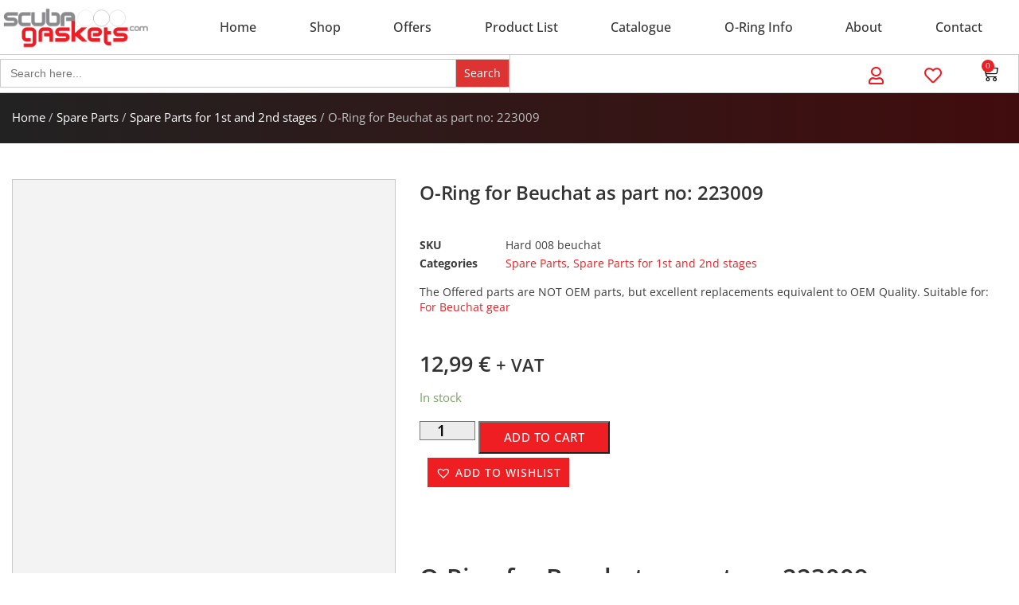

--- FILE ---
content_type: text/html; charset=UTF-8
request_url: https://scubagaskets.com/product/beuchat-scuba-o-ring-nbr-90sh-223009/
body_size: 63464
content:
<!doctype html><html class="no-js" lang="en-US"><head><script data-no-optimize="1">var litespeed_docref=sessionStorage.getItem("litespeed_docref");litespeed_docref&&(Object.defineProperty(document,"referrer",{get:function(){return litespeed_docref}}),sessionStorage.removeItem("litespeed_docref"));</script> <meta charset="utf-8"><meta http-equiv="x-ua-compatible" content="ie=edge"><meta name="viewport" content="width=device-width, initial-scale=1"><meta name='robots' content='index, follow, max-image-preview:large, max-snippet:-1, max-video-preview:-1' /> <script data-cfasync="false" data-pagespeed-no-defer>var gtm4wp_datalayer_name = "dataLayer";
	var dataLayer = dataLayer || [];
	const gtm4wp_use_sku_instead = 1;
	const gtm4wp_currency = 'EUR';
	const gtm4wp_product_per_impression = 10;
	const gtm4wp_clear_ecommerce = false;
	const gtm4wp_datalayer_max_timeout = 2000;

	const gtm4wp_scrollerscript_debugmode         = false;
	const gtm4wp_scrollerscript_callbacktime      = 100;
	const gtm4wp_scrollerscript_readerlocation    = 150;
	const gtm4wp_scrollerscript_contentelementid  = "content";
	const gtm4wp_scrollerscript_scannertime       = 60;</script> <title>O-Ring for Beuchat as part no: 223009 - Scuba Gaskets</title><meta name="description" content="Scuba Gaskets - O-Ring for Beuchat as part no: 223009. ." /><link rel="canonical" href="https://scubagaskets.com/product/beuchat-scuba-o-ring-nbr-90sh-223009/" /><meta property="og:locale" content="en_US" /><meta property="og:type" content="product" /><meta property="og:title" content="O-Ring for Beuchat as part no: 223009 - Scuba Gaskets" /><meta property="og:description" content="Scuba Gaskets - O-Ring for Beuchat as part no: 223009. ." /><meta property="og:url" content="https://scubagaskets.com/product/beuchat-scuba-o-ring-nbr-90sh-223009/" /><meta property="og:site_name" content="Scuba Gaskets" /><meta property="article:modified_time" content="2023-10-13T15:52:40+00:00" /><meta property="og:image" content="https://scubagaskets.com/wp-content/uploads/2022/04/Extrusion-Resistant-Standard-Grade-Nitrile-O-rings.jpg" /><meta property="og:image:width" content="1080" /><meta property="og:image:height" content="1080" /><meta property="og:image:type" content="image/jpeg" /><meta name="twitter:card" content="summary_large_image" /><meta name="twitter:label1" content="Price" /><meta name="twitter:data1" content="12,99&nbsp;&euro; + VAT" /><meta name="twitter:label2" content="Availability" /><meta name="twitter:data2" content="In stock" /> <script type="application/ld+json" class="yoast-schema-graph">{"@context":"https://schema.org","@graph":[{"@type":["WebPage","ItemPage"],"@id":"https://scubagaskets.com/product/beuchat-scuba-o-ring-nbr-90sh-223009/","url":"https://scubagaskets.com/product/beuchat-scuba-o-ring-nbr-90sh-223009/","name":"O-Ring for Beuchat as part no: 223009 - Scuba Gaskets","isPartOf":{"@id":"https://scubagaskets.com/#website"},"primaryImageOfPage":{"@id":"https://scubagaskets.com/product/beuchat-scuba-o-ring-nbr-90sh-223009/#primaryimage"},"image":{"@id":"https://scubagaskets.com/product/beuchat-scuba-o-ring-nbr-90sh-223009/#primaryimage"},"thumbnailUrl":"https://scubagaskets.com/wp-content/uploads/2022/04/Extrusion-Resistant-Standard-Grade-Nitrile-O-rings.jpg","description":"Scuba Gaskets - O-Ring for Beuchat as part no: 223009. .","breadcrumb":{"@id":"https://scubagaskets.com/product/beuchat-scuba-o-ring-nbr-90sh-223009/#breadcrumb"},"inLanguage":"en-US","potentialAction":{"@type":"BuyAction","target":"https://scubagaskets.com/product/beuchat-scuba-o-ring-nbr-90sh-223009/"}},{"@type":"ImageObject","inLanguage":"en-US","@id":"https://scubagaskets.com/product/beuchat-scuba-o-ring-nbr-90sh-223009/#primaryimage","url":"https://scubagaskets.com/wp-content/uploads/2022/04/Extrusion-Resistant-Standard-Grade-Nitrile-O-rings.jpg","contentUrl":"https://scubagaskets.com/wp-content/uploads/2022/04/Extrusion-Resistant-Standard-Grade-Nitrile-O-rings.jpg","width":1080,"height":1080,"caption":"Scubagaskets diving oring Extrusion Resistant & Nitrile O-rings"},{"@type":"BreadcrumbList","@id":"https://scubagaskets.com/product/beuchat-scuba-o-ring-nbr-90sh-223009/#breadcrumb","itemListElement":[{"@type":"ListItem","position":1,"name":"Home","item":"https://scubagaskets.com/"},{"@type":"ListItem","position":2,"name":"O-Ring for Beuchat as part no: 223009"}]},{"@type":"WebSite","@id":"https://scubagaskets.com/#website","url":"https://scubagaskets.com/","name":"Scuba Gaskets","description":"THE SCIENCE OF SCUBA O-RINGS","publisher":{"@id":"https://scubagaskets.com/#organization"},"potentialAction":[{"@type":"SearchAction","target":{"@type":"EntryPoint","urlTemplate":"https://scubagaskets.com/?s={search_term_string}"},"query-input":{"@type":"PropertyValueSpecification","valueRequired":true,"valueName":"search_term_string"}}],"inLanguage":"en-US"},{"@type":"Organization","@id":"https://scubagaskets.com/#organization","name":"Scuba Gaskets","url":"https://scubagaskets.com/","logo":{"@type":"ImageObject","inLanguage":"en-US","@id":"https://scubagaskets.com/#/schema/logo/image/","url":"https://scubagaskets.com/wp-content/uploads/2022/04/logo.jpg","contentUrl":"https://scubagaskets.com/wp-content/uploads/2022/04/logo.jpg","width":1920,"height":515,"caption":"Scuba Gaskets"},"image":{"@id":"https://scubagaskets.com/#/schema/logo/image/"},"sameAs":["https://www.facebook.com/ScubagasketsOrings/","https://www.linkedin.com/in/nicolas-nicolaou/"]}]}</script> <meta property="product:brand" content="For Beuchat gear" /><meta property="product:price:amount" content="12.99" /><meta property="product:price:currency" content="EUR" /><meta property="og:availability" content="instock" /><meta property="product:availability" content="instock" /><meta property="product:retailer_item_id" content="Hard 008 beuchat" /><meta property="product:condition" content="new" /><link rel='dns-prefetch' href='//fonts.googleapis.com' /><link rel='preconnect' href='https://fonts.googleapis.com' /><link rel='preconnect' href='https://connect.facebook.net' /><link rel='preconnect' href='https://www.facebook.com' /><link rel='preconnect' href='https://chimpstatic.com' /><link rel='preconnect' href='https://region1.analytics.google.com' /><link rel='preconnect' href='https://www.googletagmanager.com' /><link rel='preconnect' href='https://www.google-analytics.com' /><link rel='preconnect' href='https://www.gstatic.com' /><link rel='preconnect' href='https://www.recaptcha.net' /><link rel='preconnect' href='https://js.stripe.com' /><link rel="alternate" title="oEmbed (JSON)" type="application/json+oembed" href="https://scubagaskets.com/wp-json/oembed/1.0/embed?url=https%3A%2F%2Fscubagaskets.com%2Fproduct%2Fbeuchat-scuba-o-ring-nbr-90sh-223009%2F" /><link rel="alternate" title="oEmbed (XML)" type="text/xml+oembed" href="https://scubagaskets.com/wp-json/oembed/1.0/embed?url=https%3A%2F%2Fscubagaskets.com%2Fproduct%2Fbeuchat-scuba-o-ring-nbr-90sh-223009%2F&#038;format=xml" /><style id='wp-img-auto-sizes-contain-inline-css' type='text/css'>img:is([sizes=auto i],[sizes^="auto," i]){contain-intrinsic-size:3000px 1500px}
/*# sourceURL=wp-img-auto-sizes-contain-inline-css */</style><style id="litespeed-ccss">ul{box-sizing:border-box}:root{--wp--preset--font-size--normal:16px;--wp--preset--font-size--huge:42px}.screen-reader-text{clip:rect(1px,1px,1px,1px);word-wrap:normal!important;border:0;-webkit-clip-path:inset(50%);clip-path:inset(50%);height:1px;margin:-1px;overflow:hidden;padding:0;position:absolute;width:1px}figure{margin:0 0 1em}div.product-search{box-sizing:border-box;display:block;float:none;list-style:none;margin:0;padding:0;position:relative}div.product-search-form{display:block;float:none;position:relative;width:100%}div.product-search-form input{width:100%}div.product-search div.product-search-form form.product-search-form{padding:0;margin:0;border:0}div.product-search-results{box-sizing:border-box;display:block;left:0;margin:0;padding:0;position:relative;top:0;border:0}div.product-search-results-content{display:block;float:none;height:auto;overflow-x:hidden;overflow-y:auto;position:static;z-index:auto;width:100%;padding:0;margin:0;background:#fff;border:1px solid #ccc}div.product-search-results-content:empty{border:0}div.product-search.floating div.product-search-results-content{position:absolute;z-index:99999}div.product-search-form span.product-search-field-clear{position:absolute;right:0;height:1px;overflow:visible;margin:auto 0;top:-1em;bottom:.5em;padding:0 .5em}div.product-search-form span.product-search-field-clear:after{content:"\d7"}.product-search input[type=text].product-search-field{margin:0}.product-search input[type=text].product-search-field{display:inline-block}div.product-search-form form.product-search-form.show-submit-button{display:flex}div.product-search-form form.product-search-form.show-submit-button input[type=text].product-search-field{display:inline-block;overflow:hidden;flex:auto}div.product-search-form form.product-search-form.show-submit-button span.product-search-field-clear{display:inline-block;flex:auto;position:relative;overflow:visible;margin:auto 0;right:1em;height:auto;width:0;top:auto;bottom:auto;padding:0}div.product-search-form form.product-search-form.show-submit-button button{display:inline-block;flex:initial;margin:0 0 0 2px;padding:.3em .5em}.product-search .product-search-results-content{display:none}.screen-reader-text{clip:rect(1px,1px,1px,1px);word-wrap:normal!important;border:0;-webkit-clip-path:inset(50%);clip-path:inset(50%);height:1px;margin:-1px;overflow:hidden;overflow-wrap:normal!important;padding:0;position:absolute!important;width:1px}body{--wp--preset--color--black:#000;--wp--preset--color--cyan-bluish-gray:#abb8c3;--wp--preset--color--white:#fff;--wp--preset--color--pale-pink:#f78da7;--wp--preset--color--vivid-red:#cf2e2e;--wp--preset--color--luminous-vivid-orange:#ff6900;--wp--preset--color--luminous-vivid-amber:#fcb900;--wp--preset--color--light-green-cyan:#7bdcb5;--wp--preset--color--vivid-green-cyan:#00d084;--wp--preset--color--pale-cyan-blue:#8ed1fc;--wp--preset--color--vivid-cyan-blue:#0693e3;--wp--preset--color--vivid-purple:#9b51e0;--wp--preset--gradient--vivid-cyan-blue-to-vivid-purple:linear-gradient(135deg,rgba(6,147,227,1) 0%,#9b51e0 100%);--wp--preset--gradient--light-green-cyan-to-vivid-green-cyan:linear-gradient(135deg,#7adcb4 0%,#00d082 100%);--wp--preset--gradient--luminous-vivid-amber-to-luminous-vivid-orange:linear-gradient(135deg,rgba(252,185,0,1) 0%,rgba(255,105,0,1) 100%);--wp--preset--gradient--luminous-vivid-orange-to-vivid-red:linear-gradient(135deg,rgba(255,105,0,1) 0%,#cf2e2e 100%);--wp--preset--gradient--very-light-gray-to-cyan-bluish-gray:linear-gradient(135deg,#eee 0%,#a9b8c3 100%);--wp--preset--gradient--cool-to-warm-spectrum:linear-gradient(135deg,#4aeadc 0%,#9778d1 20%,#cf2aba 40%,#ee2c82 60%,#fb6962 80%,#fef84c 100%);--wp--preset--gradient--blush-light-purple:linear-gradient(135deg,#ffceec 0%,#9896f0 100%);--wp--preset--gradient--blush-bordeaux:linear-gradient(135deg,#fecda5 0%,#fe2d2d 50%,#6b003e 100%);--wp--preset--gradient--luminous-dusk:linear-gradient(135deg,#ffcb70 0%,#c751c0 50%,#4158d0 100%);--wp--preset--gradient--pale-ocean:linear-gradient(135deg,#fff5cb 0%,#b6e3d4 50%,#33a7b5 100%);--wp--preset--gradient--electric-grass:linear-gradient(135deg,#caf880 0%,#71ce7e 100%);--wp--preset--gradient--midnight:linear-gradient(135deg,#020381 0%,#2874fc 100%);--wp--preset--duotone--dark-grayscale:url('#wp-duotone-dark-grayscale');--wp--preset--duotone--grayscale:url('#wp-duotone-grayscale');--wp--preset--duotone--purple-yellow:url('#wp-duotone-purple-yellow');--wp--preset--duotone--blue-red:url('#wp-duotone-blue-red');--wp--preset--duotone--midnight:url('#wp-duotone-midnight');--wp--preset--duotone--magenta-yellow:url('#wp-duotone-magenta-yellow');--wp--preset--duotone--purple-green:url('#wp-duotone-purple-green');--wp--preset--duotone--blue-orange:url('#wp-duotone-blue-orange');--wp--preset--font-size--small:13px;--wp--preset--font-size--medium:20px;--wp--preset--font-size--large:36px;--wp--preset--font-size--x-large:42px;--wp--preset--spacing--20:.44rem;--wp--preset--spacing--30:.67rem;--wp--preset--spacing--40:1rem;--wp--preset--spacing--50:1.5rem;--wp--preset--spacing--60:2.25rem;--wp--preset--spacing--70:3.38rem;--wp--preset--spacing--80:5.06rem;--wp--preset--shadow--natural:6px 6px 9px rgba(0,0,0,.2);--wp--preset--shadow--deep:12px 12px 50px rgba(0,0,0,.4);--wp--preset--shadow--sharp:6px 6px 0px rgba(0,0,0,.2);--wp--preset--shadow--outlined:6px 6px 0px -3px rgba(255,255,255,1),6px 6px rgba(0,0,0,1);--wp--preset--shadow--crisp:6px 6px 0px rgba(0,0,0,1)}.fa-search:before{content:"\f002"}.fa-heart:before{content:"\f004"}.fa-user:before{content:"\f007"}.fa-check:before{content:"\f00c"}:root{--woocommerce:#a46497;--wc-green:#7ad03a;--wc-red:#a00;--wc-orange:#ffba00;--wc-blue:#2ea2cc;--wc-primary:#a46497;--wc-primary-text:#fff;--wc-secondary:#ebe9eb;--wc-secondary-text:#515151;--wc-highlight:#77a464;--wc-highligh-text:#fff;--wc-content-bg:#fff;--wc-subtext:#767676}.woocommerce img,.woocommerce-page img{height:auto;max-width:100%}.woocommerce div.product div.images,.woocommerce-page div.product div.images{float:left;width:48%}@media only screen and (max-width:768px){:root{--woocommerce:#a46497;--wc-green:#7ad03a;--wc-red:#a00;--wc-orange:#ffba00;--wc-blue:#2ea2cc;--wc-primary:#a46497;--wc-primary-text:#fff;--wc-secondary:#ebe9eb;--wc-secondary-text:#515151;--wc-highlight:#77a464;--wc-highligh-text:#fff;--wc-content-bg:#fff;--wc-subtext:#767676}.woocommerce div.product div.images,.woocommerce-page div.product div.images{float:none;width:100%}}:root{--woocommerce:#a46497;--wc-green:#7ad03a;--wc-red:#a00;--wc-orange:#ffba00;--wc-blue:#2ea2cc;--wc-primary:#a46497;--wc-primary-text:#fff;--wc-secondary:#ebe9eb;--wc-secondary-text:#515151;--wc-highlight:#77a464;--wc-highligh-text:#fff;--wc-content-bg:#fff;--wc-subtext:#767676}.woocommerce-store-notice,p.demo_store{position:absolute;top:0;left:0;right:0;margin:0;width:100%;font-size:1em;padding:1em 0;text-align:center;background-color:#a46497;color:#fff;z-index:99998;box-shadow:0 1px 1em rgba(0,0,0,.2);display:none}.woocommerce-store-notice a,p.demo_store a{color:#fff;text-decoration:underline}.screen-reader-text{clip:rect(1px,1px,1px,1px);height:1px;overflow:hidden;position:absolute!important;width:1px;word-wrap:normal!important}.woocommerce .woocommerce-breadcrumb{margin:0 0 1em;padding:0;font-size:.92em;color:#767676}.woocommerce .woocommerce-breadcrumb:after,.woocommerce .woocommerce-breadcrumb:before{content:" ";display:table}.woocommerce .woocommerce-breadcrumb:after{clear:both}.woocommerce .woocommerce-breadcrumb a{color:#767676}.woocommerce .quantity .qty{width:3.631em;text-align:center}.woocommerce div.product{margin-bottom:0;position:relative}.woocommerce div.product .product_title{clear:none;margin-top:0;padding:0}.woocommerce div.product p.price{color:#77a464;font-size:1.25em}.woocommerce div.product p.stock{font-size:.92em}.woocommerce div.product .stock{color:#77a464}.woocommerce div.product div.images{margin-bottom:2em}.woocommerce div.product div.images img{display:block;width:100%;height:auto;box-shadow:none}.woocommerce div.product div.images.woocommerce-product-gallery{position:relative}.woocommerce div.product div.images .woocommerce-product-gallery__wrapper{margin:0;padding:0}.woocommerce div.product div.images .woocommerce-product-gallery__image:nth-child(n+2){width:25%;display:inline-block}.woocommerce div.product form.cart{margin-bottom:2em}.woocommerce div.product form.cart:after,.woocommerce div.product form.cart:before{content:" ";display:table}.woocommerce div.product form.cart:after{clear:both}.woocommerce div.product form.cart div.quantity{float:left;margin:0 4px 0 0}.woocommerce div.product form.cart .button{vertical-align:middle;float:left}.woocommerce .cart .button{float:none}.is-screen-reader-text{border:0;clip:rect(1px,1px,1px,1px);-webkit-clip-path:inset(50%);clip-path:inset(50%);height:1px;margin:-1px;overflow:hidden;padding:0;position:absolute!important;width:1px;word-wrap:normal!important;word-break:normal}.is-form-style label{display:inline-block!important;padding:0;vertical-align:middle;margin:0;width:100%;line-height:1}.is-form-style{line-height:1;position:relative;padding:0!important}.is-form-style input.is-search-input{background:#fff;background-image:none!important;color:#333;padding:0 12px;margin:0;outline:0!important;font-size:14px!important;height:36px;min-height:0;line-height:1;border-radius:0;border:solid 1px #ccc!important;font-family:arial;width:100%;-webkit-box-sizing:border-box;-moz-box-sizing:border-box;box-sizing:border-box;-webkit-appearance:none;-webkit-border-radius:0;border-radius:0}.is-form-style input.is-search-input::-ms-clear{display:none;width:0;height:0}.is-form-style input.is-search-input::-ms-reveal{display:none;width:0;height:0}.is-form-style input.is-search-input::-webkit-search-cancel-button,.is-form-style input.is-search-input::-webkit-search-decoration,.is-form-style input.is-search-input::-webkit-search-results-button,.is-form-style input.is-search-input::-webkit-search-results-decoration{display:none}.is-form-style input.is-search-submit{text-decoration:none;position:absolute;top:0;right:0}.is-form-style input.is-search-submit{padding:0 10px!important;width:auto}.is-form-style input.is-search-submit{display:inline-block!important;color:#666;background:#ededed;box-shadow:none!important;outline:0;margin:0;font-size:14px!important;border:1px solid #ccc;border-radius:0;line-height:1;height:36px;text-transform:capitalize;vertical-align:middle;-webkit-box-sizing:border-box;-moz-box-sizing:border-box;box-sizing:border-box}.yith-wcbr-brands{display:block;margin-top:15px}.yith-wcbr-brands-logo{display:block;margin-top:15px}.tinv-wishlist *{-webkit-box-sizing:border-box;box-sizing:border-box}.tinv-wishlist .tinvwl_add_to_wishlist_button.tinvwl-icon-heart:before{content:"\e909";display:inline-block;font-family:tinvwl-webfont!important;speak:none;font-style:normal;font-weight:400;font-variant:normal;text-transform:none;line-height:1;-webkit-font-smoothing:antialiased;-moz-osx-font-smoothing:grayscale;font-size:20px;vertical-align:sub;margin-right:5px}.tinv-wishlist.tinvwl-after-add-to-cart .tinvwl_add_to_wishlist_button{margin-top:15px}div.product form.cart .tinvwl_add_to_wishlist_button{float:none}.tinvwl_add_to_wishlist_button{display:inline-block;opacity:1;visibility:visible;position:relative}.tinv-wraper.tinv-wishlist{font-size:100%}.tinvwl-tooltip{display:none}.tinv-wishlist .tinv-wishlist-clear{visibility:visible;width:auto;height:auto}.tinv-wishlist-clear:before{content:"";display:table}.tinv-wishlist-clear:after{content:"";display:table;clear:both}html{background-color:#fff;font-size:100%;-moz-osx-font-smoothing:grayscale;-webkit-font-smoothing:antialiased;min-width:300px;overflow-x:hidden;overflow-y:scroll;text-rendering:optimizeLegibility;-webkit-text-size-adjust:100%;-moz-text-size-adjust:100%;-ms-text-size-adjust:100%;text-size-adjust:100%;box-sizing:border-box}*,:after,:before{box-sizing:inherit}body{font-size:16px;line-height:1.65;color:#565656;margin:0;padding:0;background-color:#fff}a{background-color:transparent}strong{font-weight:bolder}small{font-size:80%}img{border-style:none}button,input{font-family:inherit;font-size:100%;line-height:1.15;margin:0}button,input{overflow:visible}button{text-transform:none}button,[type=submit]{-webkit-appearance:button}button::-moz-focus-inner,[type=submit]::-moz-focus-inner{border-style:none;padding:0}button:-moz-focusring,[type=submit]:-moz-focusring{outline:1px dotted ButtonText}[type=checkbox]{box-sizing:border-box;padding:0}[type=number]::-webkit-inner-spin-button,[type=number]::-webkit-outer-spin-button{height:auto}[type=search]{-webkit-appearance:textfield;outline-offset:-2px}[type=search]::-webkit-search-decoration{-webkit-appearance:none}::-webkit-file-upload-button{-webkit-appearance:button;font:inherit}#ntr-app{display:block;width:100%;height:100%;overflow-x:hidden;min-height:100vh}figure{margin:0}img{vertical-align:middle;border-style:none;max-width:none;height:auto}a,a:visited{text-decoration:none;outline:none;color:blue}p{margin-bottom:1.15rem}h1,h2,h3{margin:2.75rem 0 1.05rem;font-weight:400;line-height:1.15}h1{margin-top:0;font-size:3.052em}h2{font-size:2.441em}h3{font-size:1.953em}small{font-size:.8em}:root{--font-color:#3d3d3d;--dark-blue:#0c548a;--orange:#f97c00;--spacing:80px}body{font-size:16px;color:var(--font-color);line-height:1.45}h1,h2,h3{font-weight:600}a,a:visited{text-decoration:none;outline:none;color:var(--dark-blue)}[class^=eicon]{display:inline-block;font-family:eicons;font-size:inherit;font-weight:400;font-style:normal;font-variant:normal;line-height:1;text-rendering:auto;-webkit-font-smoothing:antialiased;-moz-osx-font-smoothing:grayscale}.eicon-cart-medium:before{content:"\e8ea"}.elementor-screen-only,.screen-reader-text{position:absolute;top:-10000em;width:1px;height:1px;margin:-1px;padding:0;overflow:hidden;clip:rect(0,0,0,0);border:0}.elementor *,.elementor :after,.elementor :before{box-sizing:border-box}.elementor a{box-shadow:none;text-decoration:none}.elementor img{height:auto;max-width:100%;border:none;border-radius:0;box-shadow:none}.elementor .elementor-widget:not(.elementor-widget-text-editor):not(.elementor-widget-theme-post-content) figure{margin:0}.elementor-widget-wrap .elementor-element.elementor-widget__width-auto{max-width:100%}.elementor-element{--flex-direction:initial;--flex-wrap:initial;--justify-content:initial;--align-items:initial;--align-content:initial;--gap:initial;--flex-basis:initial;--flex-grow:initial;--flex-shrink:initial;--order:initial;--align-self:initial;flex-basis:var(--flex-basis);flex-grow:var(--flex-grow);flex-shrink:var(--flex-shrink);order:var(--order);align-self:var(--align-self)}:root{--page-title-display:block}.elementor-page-title,h1.entry-title{display:var(--page-title-display)}.elementor-section{position:relative}.elementor-section .elementor-container{display:flex;margin-right:auto;margin-left:auto;position:relative}@media (max-width:1024px){.elementor-section .elementor-container{flex-wrap:wrap}}.elementor-section.elementor-section-boxed>.elementor-container{max-width:1140px}.elementor-section.elementor-section-stretched{position:relative;width:100%}.elementor-widget-wrap{position:relative;width:100%;flex-wrap:wrap;align-content:flex-start}.elementor:not(.elementor-bc-flex-widget) .elementor-widget-wrap{display:flex}.elementor-widget-wrap>.elementor-element{width:100%}.elementor-widget{position:relative}.elementor-widget:not(:last-child){margin-bottom:20px}.elementor-widget:not(:last-child).elementor-widget__width-auto{margin-bottom:0}.elementor-column{position:relative;min-height:1px;display:flex}.elementor-column-gap-default>.elementor-column>.elementor-element-populated{padding:10px}.elementor-column-gap-extended>.elementor-column>.elementor-element-populated{padding:15px}@media (min-width:768px){.elementor-column.elementor-col-50{width:50%}.elementor-column.elementor-col-100{width:100%}}@media (max-width:767px){.elementor-column{width:100%}}.elementor-form-fields-wrapper{display:flex;flex-wrap:wrap}.elementor-field-group{flex-wrap:wrap;align-items:center}.elementor-field-group.elementor-field-type-submit{align-items:flex-end}.elementor-field-group .elementor-field-textual{width:100%;max-width:100%;border:1px solid #69727d;background-color:transparent;color:#1f2124;vertical-align:middle;flex-grow:1}.elementor-field-group .elementor-field-textual::-moz-placeholder{color:inherit;font-family:inherit;opacity:.6}.elementor-field-subgroup{display:flex;flex-wrap:wrap}.elementor-field-subgroup .elementor-field-option label{display:inline-block}.elementor-field-subgroup:not(.elementor-subgroup-inline) .elementor-field-option{flex-basis:100%}.elementor-field-type-acceptance .elementor-field-subgroup .elementor-field-option input,.elementor-field-type-acceptance .elementor-field-subgroup .elementor-field-option label{display:inline}.elementor-field-textual{line-height:1.4;font-size:15px;min-height:40px;padding:5px 14px;border-radius:3px}.elementor-field-textual.elementor-size-md{font-size:16px;min-height:47px;padding:6px 16px;border-radius:4px}.elementor-button-align-stretch .elementor-field-type-submit:not(.e-form__buttons__wrapper) .elementor-button{flex-basis:100%}.elementor-form .elementor-button{padding-top:0;padding-bottom:0;border:none}.elementor-form .elementor-button>span{display:flex;justify-content:center}.elementor-form .elementor-button.elementor-size-md{min-height:47px}.elementor-button{display:inline-block;line-height:1;background-color:#69727d;font-size:15px;padding:12px 24px;border-radius:3px;color:#fff;fill:#fff;text-align:center}.elementor-button:visited{color:#fff}.elementor-button-icon{flex-grow:0;order:5}.elementor-button-text{flex-grow:1;order:10;display:inline-block}.elementor-button.elementor-size-md{font-size:16px;padding:15px 30px;border-radius:4px}.elementor-button span{text-decoration:inherit}.elementor-icon{display:inline-block;line-height:1;color:#69727d;font-size:50px;text-align:center}.elementor-icon i{width:1em;height:1em;position:relative;display:block}.elementor-icon i:before{position:absolute;left:50%;transform:translateX(-50%)}.elementor-element,.elementor-lightbox{--swiper-theme-color:#000;--swiper-navigation-size:44px;--swiper-pagination-bullet-size:6px;--swiper-pagination-bullet-horizontal-gap:6px}.elementor-lightbox{--lightbox-ui-color:hsla(0,0%,93.3%,.9);--lightbox-ui-color-hover:#fff;--lightbox-text-color:var(--lightbox-ui-color);--lightbox-header-icons-size:20px;--lightbox-navigation-icons-size:25px}.elementor .elementor-element ul.elementor-icon-list-items{padding:0}@media (max-width:767px){.elementor .elementor-hidden-mobile{display:none}}@media (min-width:768px) and (max-width:1024px){.elementor .elementor-hidden-tablet{display:none}}@media (min-width:1025px) and (max-width:99999px){.elementor .elementor-hidden-desktop{display:none}}.elementor-kit-8{--e-global-color-primary:#ee1e23;--e-global-color-secondary:#8a8a8e;--e-global-color-text:#7a7a7a;--e-global-color-accent:#61ce70;--e-global-color-786b762:#333;--e-global-typography-primary-font-family:"Open Sans";--e-global-typography-primary-font-weight:600;--e-global-typography-secondary-font-family:"Open Sans";--e-global-typography-secondary-font-weight:400;--e-global-typography-text-font-family:"Open Sans";--e-global-typography-text-font-weight:400;--e-global-typography-accent-font-family:"Roboto";--e-global-typography-accent-font-weight:500;font-family:"Open Sans",Sans-serif}.elementor-kit-8 a{color:#ee1d23}.elementor-kit-8 h1{font-family:"Open Sans",Sans-serif}.elementor-kit-8 h2{font-family:"Open Sans",Sans-serif}.elementor-kit-8 h3{font-family:"Open Sans",Sans-serif}.elementor-section.elementor-section-boxed>.elementor-container{max-width:1140px}.elementor-widget:not(:last-child){margin-bottom:20px}.elementor-element{--widgets-spacing:20px}h1.entry-title{display:var(--page-title-display)}@media (max-width:1024px){.elementor-section.elementor-section-boxed>.elementor-container{max-width:1024px}}@media (max-width:767px){.elementor-section.elementor-section-boxed>.elementor-container{max-width:767px}}div[class*=' pp-'],div[class^=pp-]{-webkit-box-sizing:border-box;box-sizing:border-box}.pp-menu-item:after,.pp-menu-item:before{display:block;position:absolute}.pp-menu-item:not(:hover):not(:focus):not(.pp-menu-item-active):not(.highlighted):after,.pp-menu-item:not(:hover):not(:focus):not(.pp-menu-item-active):not(.highlighted):before{opacity:0}.pp--pointer-background .pp-menu-item:after,.pp--pointer-background .pp-menu-item:before{content:''}.pp--pointer-background .pp-menu-item:before{top:0;left:0;right:0;bottom:0;background:#55595c;z-index:-1}.pp-advanced-menu--main .pp-advanced-menu a{padding:13px 20px}.pp-advanced-menu--main .pp-advanced-menu ul{position:absolute;width:12em;border-width:0;border-style:solid;padding:0}.pp-advanced-menu--layout-horizontal{display:-webkit-box;display:-ms-flexbox;display:flex}.pp-advanced-menu--layout-horizontal .pp-advanced-menu{display:-webkit-box;display:-ms-flexbox;display:flex;-ms-flex-wrap:wrap;flex-wrap:wrap}.pp-advanced-menu--layout-horizontal .pp-advanced-menu a{white-space:nowrap}.pp-advanced-menu__align-justify .pp-advanced-menu--layout-horizontal .pp-advanced-menu{width:100%}.pp-advanced-menu__align-justify .pp-advanced-menu--layout-horizontal .pp-advanced-menu>li{-webkit-box-flex:1;-ms-flex-positive:1;flex-grow:1}.pp-advanced-menu__align-justify .pp-advanced-menu--layout-horizontal .pp-advanced-menu>li>a{-webkit-box-pack:center;-ms-flex-pack:center;justify-content:center}.pp-advanced-menu-main-wrapper{display:-webkit-box;display:-ms-flexbox;display:flex;-webkit-box-orient:vertical;-webkit-box-direction:normal;-ms-flex-direction:column;flex-direction:column}ul.pp-advanced-menu{position:relative;z-index:2;display:block;list-style:none;margin:0;padding:0;line-height:normal}ul.pp-advanced-menu:after{content:"a0";display:block;height:0;font:0/0 serif;clear:both;visibility:hidden;overflow:hidden}ul.pp-advanced-menu ul{list-style:none;margin:0;padding:0;line-height:normal;display:none}ul.pp-advanced-menu ul li{display:block;list-style:none;margin:0;padding:0;line-height:normal}ul.pp-advanced-menu ul ul a{border-left:16px solid transparent}ul.pp-advanced-menu li{position:relative;border-width:0}ul.pp-advanced-menu a{position:relative;display:-webkit-box;display:-ms-flexbox;display:flex;-webkit-box-align:center;-ms-flex-align:center;align-items:center;padding:10px 20px;line-height:1.82;border:none;height:100%}.pp-menu-toggle{display:-webkit-box;display:-ms-flexbox;display:flex;-webkit-box-align:center;-ms-flex-align:center;align-items:center;-webkit-box-pack:center;-ms-flex-pack:center;justify-content:center;font-size:22px;border:0 solid;color:#494c4f;border-radius:3px;background-color:rgba(0,0,0,.05);padding:.25em}.pp-menu-toggle .pp-hamburger{font:inherit;display:inline-block;overflow:visible;margin:0;text-transform:none;color:inherit;border:0;background-color:transparent;line-height:0}.pp-menu-toggle .pp-hamburger .pp-hamburger-box{position:relative;display:inline-block;font-size:26px;width:1em;height:1em}.pp-menu-toggle .pp-hamburger .pp-hamburger-box .pp-hamburger-inner{top:50%;display:block;margin-top:-.077em}.pp-menu-toggle .pp-hamburger .pp-hamburger-box .pp-hamburger-inner:after,.pp-menu-toggle .pp-hamburger .pp-hamburger-box .pp-hamburger-inner:before{display:block;content:""}.pp-menu-toggle .pp-hamburger .pp-hamburger-box .pp-hamburger-inner:before{top:-.308em}.pp-menu-toggle .pp-hamburger .pp-hamburger-box .pp-hamburger-inner:after{bottom:-.308em}.pp-menu-toggle .pp-hamburger .pp-hamburger-box .pp-hamburger-inner,.pp-menu-toggle .pp-hamburger .pp-hamburger-box .pp-hamburger-inner:after,.pp-menu-toggle .pp-hamburger .pp-hamburger-box .pp-hamburger-inner:before{background-color:#000;position:absolute;width:100%;height:.154em;border-radius:.154em}.pp-advanced-menu--dropdown.pp-advanced-menu__container{margin-top:10px}.pp-advanced-menu--dropdown.pp-advanced-menu__container .pp-sub-item{font-size:.85em}.pp-advanced-menu--dropdown a{color:#494c4f;-webkit-box-pack:justify;-ms-flex-pack:justify;justify-content:space-between}ul.pp-advanced-menu--dropdown a{text-shadow:none;border-left:8px solid transparent}.pp-advanced-menu--dropdown{background-color:#fff;font-size:13px}.pp-advanced-menu--toggle .pp-menu-toggle:not(.pp-active)+.pp-advanced-menu__container:not(.pp-menu-full-screen){display:none}.pp-advanced-menu--dropdown.pp-advanced-menu__container .pp-menu-item{background-color:transparent}.pp-advanced-menu--dropdown.pp-menu-off-canvas{width:300px;height:100%;position:fixed;top:0;left:0;-webkit-transform:translate3d(-100%,0,0);transform:translate3d(-100%,0,0);padding:60px 0 0;z-index:999998;margin-top:0;overflow-y:auto}.pp-advanced-menu--dropdown .pp-menu-close-wrap{position:absolute;right:20px;top:20px;z-index:9999999}.pp-advanced-menu--dropdown .pp-menu-close{width:30px;height:30px;overflow:hidden;border:none;font-size:40px;color:#fff;outline:0;text-align:center}.pp-advanced-menu--dropdown .pp-menu-close:after,.pp-advanced-menu--dropdown .pp-menu-close:before{content:'';position:absolute;left:50%;width:2px;height:30px;background-color:#fff;-webkit-transform:translateY(0) rotate(45deg);transform:translateY(0) rotate(45deg)}.pp-advanced-menu--dropdown .pp-menu-close:after{-webkit-transform:translateY(0) rotate(-45deg);transform:translateY(0) rotate(-45deg)}ul.pp-advanced-menu--dropdown a{border-left:0}@media only screen and (min-width:1025px){.pp-advanced-menu--dropdown-tablet .pp-menu-toggle:not(.pp-menu-toggle-on-all){display:none}}@media (max-width:1024px){.pp-advanced-menu--dropdown-tablet .pp-advanced-menu--main{display:none}.pp-advanced-menu--dropdown-tablet .pp-menu-toggle{display:-webkit-box;display:-ms-flexbox;display:flex}}[data-elementor-type=popup]:not(.elementor-edit-area){display:none}.elementor-widget-heading .elementor-heading-title{color:var(--e-global-color-primary)}.elementor-widget-icon.elementor-view-default .elementor-icon{color:var(--e-global-color-primary);border-color:var(--e-global-color-primary)}.elementor-widget-icon-list .elementor-icon-list-item:not(:last-child):after{border-color:var(--e-global-color-text)}.elementor-widget-icon-list .elementor-icon-list-icon i{color:var(--e-global-color-primary)}.elementor-widget-icon-list .elementor-icon-list-text{color:var(--e-global-color-secondary)}.elementor-widget-pp-advanced-menu .pp-advanced-menu--main .pp-menu-item{color:var(--e-global-color-text);fill:var(--e-global-color-text)}.elementor-widget-pp-advanced-menu .pp-advanced-menu--main:not(.pp--pointer-framed) .pp-menu-item:before,.elementor-widget-pp-advanced-menu .pp-advanced-menu--main:not(.pp--pointer-framed) .pp-menu-item:after{background-color:var(--e-global-color-accent)}.elementor-widget-form .elementor-field-group>label,.elementor-widget-form .elementor-field-subgroup label{color:var(--e-global-color-text)}.elementor-widget-form .elementor-field-group .elementor-field{color:var(--e-global-color-text)}.elementor-widget-form .elementor-button[type=submit]{background-color:var(--e-global-color-accent)}.elementor-widget-form{--e-form-steps-indicator-inactive-primary-color:var(--e-global-color-text);--e-form-steps-indicator-active-primary-color:var(--e-global-color-accent);--e-form-steps-indicator-completed-primary-color:var(--e-global-color-accent);--e-form-steps-indicator-progress-color:var(--e-global-color-accent);--e-form-steps-indicator-progress-background-color:var(--e-global-color-text);--e-form-steps-indicator-progress-meter-color:var(--e-global-color-text)}.elementor-widget-woocommerce-product-title .elementor-heading-title{color:var(--e-global-color-primary)}.woocommerce .elementor-widget-woocommerce-product-price .price{color:var(--e-global-color-primary)}.elementor-widget-woocommerce-product-meta .product_meta .detail-container:not(:last-child):after{border-color:var(--e-global-color-text)}.elementor-11 .elementor-element.elementor-element-fb3709d>.elementor-container{max-width:1360px}.elementor-11 .elementor-element.elementor-element-fb3709d:not(.elementor-motion-effects-element-type-background){background-color:#fff}.elementor-11 .elementor-element.elementor-element-fb3709d{z-index:102}.elementor-11 .elementor-element.elementor-element-4d34a49>.elementor-element-populated{padding:0}.elementor-11 .elementor-element.elementor-element-49dc69f{text-align:left}.elementor-11 .elementor-element.elementor-element-49dc69f img{width:190px}.elementor-11 .elementor-element.elementor-element-49dc69f>.elementor-widget-container{margin:0 0 2px}.elementor-11 .elementor-element.elementor-element-4d86229.elementor-column.elementor-element[data-element_type="column"]>.elementor-widget-wrap.elementor-element-populated{align-content:center;align-items:center}.elementor-11 .elementor-element.elementor-element-4d86229>.elementor-element-populated{padding:0}.elementor-11 .elementor-element.elementor-element-2d8ac8a .pp-menu-toggle{margin-left:auto;background-color:#fff}.elementor-11 .elementor-element.elementor-element-2d8ac8a .pp-advanced-menu--main .pp-menu-item{color:var(--e-global-color-786b762);fill:var(--e-global-color-786b762)}.elementor-11 .elementor-element.elementor-element-2d8ac8a .pp-advanced-menu--main:not(.pp--pointer-framed) .pp-menu-item:before,.elementor-11 .elementor-element.elementor-element-2d8ac8a .pp-advanced-menu--main:not(.pp--pointer-framed) .pp-menu-item:after{background-color:var(--e-global-color-primary)}.elementor-11 .elementor-element.elementor-element-2d8ac8a .pp-advanced-menu--main .pp-advanced-menu--dropdown a,.elementor-11 .elementor-element.elementor-element-2d8ac8a .pp-menu-toggle{color:#4b4b4b;fill:#4b4b4b}.elementor-11 .elementor-element.elementor-element-2d8ac8a .pp-advanced-menu--main .pp-advanced-menu--dropdown{background-color:#fff}.elementor-11 .elementor-element.elementor-element-2d8ac8a .pp-advanced-menu--main .pp-advanced-menu--dropdown{box-shadow:0px 5px 10px 0px rgba(0,0,0,.5)}.elementor-11 .elementor-element.elementor-element-2d8ac8a .pp-advanced-menu--main .pp-advanced-menu--dropdown{min-width:200px}.elementor-11 .elementor-element.elementor-element-2d8ac8a .pp-menu-toggle .pp-hamburger .pp-hamburger-box .pp-hamburger-inner,.elementor-11 .elementor-element.elementor-element-2d8ac8a .pp-menu-toggle .pp-hamburger .pp-hamburger-box .pp-hamburger-inner:before,.elementor-11 .elementor-element.elementor-element-2d8ac8a .pp-menu-toggle .pp-hamburger .pp-hamburger-box .pp-hamburger-inner:after{background-color:#333;height:2px}.elementor-11 .elementor-element.elementor-element-2d8ac8a .pp-advanced-menu--dropdown a,.pp-advanced-menu--dropdown.pp-advanced-menu__container.pp-menu-2d8ac8a a{justify-content:space-between}.elementor-11 .elementor-element.elementor-element-2d8ac8a .pp-advanced-menu--dropdown.pp-advanced-menu__container,.pp-advanced-menu--dropdown.pp-advanced-menu__container.pp-menu-2d8ac8a{background-color:#fff}.elementor-11 .elementor-element.elementor-element-2d8ac8a .pp-advanced-menu--dropdown.pp-advanced-menu__container .pp-menu-item,.pp-advanced-menu--dropdown.pp-advanced-menu__container.pp-menu-2d8ac8a .pp-menu-item{color:var(--e-global-color-786b762)}.elementor-11 .elementor-element.elementor-element-2d8ac8a .pp-advanced-menu--dropdown.pp-advanced-menu__container a.pp-sub-item,.pp-advanced-menu--dropdown.pp-advanced-menu__container.pp-menu-2d8ac8a a.pp-sub-item,.pp-advanced-menu--dropdown.pp-advanced-menu__container.pp-menu-2d8ac8a .sub-menu{background-color:#fff}.elementor-11 .elementor-element.elementor-element-2d8ac8a .pp-advanced-menu--dropdown.pp-advanced-menu__container a.pp-sub-item,.pp-advanced-menu--dropdown.pp-advanced-menu__container.pp-menu-2d8ac8a a.pp-sub-item{color:var(--e-global-color-786b762)}.pp-advanced-menu--dropdown.pp-advanced-menu__container.pp-menu-2d8ac8a .sub-menu{padding-left:5px;padding-right:5px}.elementor-11 .elementor-element.elementor-element-2d8ac8a .pp-advanced-menu .pp-menu-item,.pp-advanced-menu--dropdown.pp-advanced-menu__container.pp-menu-2d8ac8a .pp-menu-item{font-family:"Open Sans",Sans-serif;font-weight:500}.elementor-11 .elementor-element.elementor-element-2d8ac8a .pp-advanced-menu--dropdown .pp-menu-item,.elementor-11 .elementor-element.elementor-element-2d8ac8a .pp-advanced-menu--dropdown .pp-sub-item,.pp-advanced-menu--dropdown.pp-advanced-menu__container.pp-menu-2d8ac8a .sub-menu .pp-sub-item{font-weight:500}.elementor-11 .elementor-element.elementor-element-2d8ac8a{z-index:102}.elementor-11 .elementor-element.elementor-element-c56cf05>.elementor-container{max-width:1360px}.elementor-11 .elementor-element.elementor-element-c56cf05:not(.elementor-motion-effects-element-type-background){background-color:#fff}.elementor-11 .elementor-element.elementor-element-c56cf05{border-style:solid;border-width:1px 0;border-color:#ccc;z-index:101}.elementor-11 .elementor-element.elementor-element-c56cf05{border-radius:0}.elementor-11 .elementor-element.elementor-element-a1a16a0>.elementor-widget-container{padding:5px 0 0}.elementor-11 .elementor-element.elementor-element-ce39efd.elementor-column.elementor-element[data-element_type="column"]>.elementor-widget-wrap.elementor-element-populated{align-content:center;align-items:center}.elementor-11 .elementor-element.elementor-element-ce39efd.elementor-column>.elementor-widget-wrap{justify-content:flex-end}.elementor-11 .elementor-element.elementor-element-ce39efd>.elementor-element-populated{border-style:solid;border-width:0 1px;border-color:#ccc;padding:0}.elementor-11 .elementor-element.elementor-element-ce39efd>.elementor-element-populated{border-radius:0}.elementor-11 .elementor-element.elementor-element-ebbf03f .elementor-icon-wrapper{text-align:right}.elementor-11 .elementor-element.elementor-element-ebbf03f.elementor-view-default .elementor-icon{color:#ec1c24;border-color:#ec1c24}.elementor-11 .elementor-element.elementor-element-ebbf03f .elementor-icon{font-size:22px}.elementor-11 .elementor-element.elementor-element-ebbf03f>.elementor-widget-container{margin:0 50px -6px 0}.elementor-11 .elementor-element.elementor-element-ebbf03f{width:auto;max-width:auto}.elementor-11 .elementor-element.elementor-element-ca8509c .elementor-icon-wrapper{text-align:right}.elementor-11 .elementor-element.elementor-element-ca8509c.elementor-view-default .elementor-icon{color:#ec1c24;border-color:#ec1c24}.elementor-11 .elementor-element.elementor-element-ca8509c .elementor-icon{font-size:22px}.elementor-11 .elementor-element.elementor-element-ca8509c>.elementor-widget-container{margin:0 25px -6px 0}.elementor-11 .elementor-element.elementor-element-ca8509c{width:auto;max-width:auto}.elementor-11 .elementor-element.elementor-element-ecd9e39{--main-alignment:right;--divider-style:solid;--subtotal-divider-style:solid;--elementor-remove-from-cart-button:none;--remove-from-cart-button:block;--toggle-button-icon-color:#000;--toggle-button-border-color:#02010100;--toggle-button-hover-border-color:#02010100;--toggle-icon-size:21px;--items-indicator-text-color:#fff;--items-indicator-background-color:var(--e-global-color-primary);--cart-border-style:none;--remove-item-button-color:var(--e-global-color-786b762);--product-price-color:#181818;--cart-footer-layout:1fr 1fr;--products-max-height-sidecart:calc(100vh - 240px);--products-max-height-minicart:calc(100vh - 385px);--view-cart-button-background-color:#ee1e23;--checkout-button-background-color:#b7b7b7;width:auto;max-width:auto}.elementor-11 .elementor-element.elementor-element-ecd9e39.elementor-menu-cart--cart-type-mini-cart .elementor-menu-cart__container{right:0;left:auto;transform:none}.elementor-11 .elementor-element.elementor-element-ecd9e39 .widget_shopping_cart_content{--subtotal-divider-left-width:0;--subtotal-divider-right-width:0}.elementor-11 .elementor-element.elementor-element-fc5cda6:not(.elementor-motion-effects-element-type-background){background-color:#fff}.elementor-11 .elementor-element.elementor-element-fc5cda6{border-style:solid;border-width:1px 0;border-color:#ccc;z-index:100}.elementor-11 .elementor-element.elementor-element-fc5cda6{border-radius:0}.elementor-11 .elementor-element.elementor-element-93bdcce.elementor-column.elementor-element[data-element_type="column"]>.elementor-widget-wrap.elementor-element-populated{align-content:center;align-items:center}.elementor-11 .elementor-element.elementor-element-93bdcce.elementor-column>.elementor-widget-wrap{justify-content:flex-end}.elementor-11 .elementor-element.elementor-element-3783abe .elementor-icon-wrapper{text-align:right}.elementor-11 .elementor-element.elementor-element-3783abe.elementor-view-default .elementor-icon{color:#ec1c24;border-color:#ec1c24}.elementor-11 .elementor-element.elementor-element-3783abe .elementor-icon{font-size:22px}.elementor-11 .elementor-element.elementor-element-3783abe>.elementor-widget-container{margin:0 25px -6px 0}.elementor-11 .elementor-element.elementor-element-3783abe{width:auto;max-width:auto}.elementor-11 .elementor-element.elementor-element-dd73fcf .elementor-icon-wrapper{text-align:right}.elementor-11 .elementor-element.elementor-element-dd73fcf.elementor-view-default .elementor-icon{color:#ec1c24;border-color:#ec1c24}.elementor-11 .elementor-element.elementor-element-dd73fcf .elementor-icon{font-size:22px}.elementor-11 .elementor-element.elementor-element-dd73fcf>.elementor-widget-container{margin:0 25px -6px 0}.elementor-11 .elementor-element.elementor-element-dd73fcf{width:auto;max-width:auto}.elementor-11 .elementor-element.elementor-element-29e5dd8 .elementor-icon-wrapper{text-align:right}.elementor-11 .elementor-element.elementor-element-29e5dd8.elementor-view-default .elementor-icon{color:#ec1c24;border-color:#ec1c24}.elementor-11 .elementor-element.elementor-element-29e5dd8 .elementor-icon{font-size:22px}.elementor-11 .elementor-element.elementor-element-29e5dd8>.elementor-widget-container{margin:0 25px -6px 0}.elementor-11 .elementor-element.elementor-element-29e5dd8{width:auto;max-width:auto}.elementor-11 .elementor-element.elementor-element-17501bc.elementor-column.elementor-element[data-element_type="column"]>.elementor-widget-wrap.elementor-element-populated{align-content:center;align-items:center}.elementor-11 .elementor-element.elementor-element-17501bc.elementor-column>.elementor-widget-wrap{justify-content:flex-end}.elementor-11 .elementor-element.elementor-element-17501bc>.elementor-element-populated{border-style:solid;border-width:0 1px;border-color:#ccc;padding:0}.elementor-11 .elementor-element.elementor-element-17501bc>.elementor-element-populated{border-radius:0}.elementor-11 .elementor-element.elementor-element-4fed22e{--main-alignment:right;--divider-style:solid;--subtotal-divider-style:solid;--elementor-remove-from-cart-button:none;--remove-from-cart-button:block;--toggle-button-icon-color:#000;--toggle-button-border-color:#02010100;--toggle-button-hover-border-color:#02010100;--toggle-icon-size:21px;--cart-border-style:none;--product-price-color:#181818;--cart-footer-layout:1fr 1fr;--products-max-height-sidecart:calc(100vh - 240px);--products-max-height-minicart:calc(100vh - 385px);--view-cart-button-background-color:#ee1e23;--checkout-button-background-color:#b7b7b7}.elementor-11 .elementor-element.elementor-element-4fed22e .widget_shopping_cart_content{--subtotal-divider-left-width:0;--subtotal-divider-right-width:0}@media (max-width:1024px){.elementor-11 .elementor-element.elementor-element-4d34a49>.elementor-element-populated{padding:2px 0 2px 10px}.elementor-11 .elementor-element.elementor-element-4d86229>.elementor-element-populated{padding:0 20px 0 0}}@media (min-width:768px){.elementor-11 .elementor-element.elementor-element-4d34a49{width:20%}.elementor-11 .elementor-element.elementor-element-4d86229{width:80%}}@media (max-width:1024px) and (min-width:768px){.elementor-11 .elementor-element.elementor-element-4d34a49{width:30%}.elementor-11 .elementor-element.elementor-element-4d86229{width:70%}.elementor-11 .elementor-element.elementor-element-e787386{width:70%}.elementor-11 .elementor-element.elementor-element-ce39efd{width:30%}.elementor-11 .elementor-element.elementor-element-93bdcce{width:20%}.elementor-11 .elementor-element.elementor-element-17501bc{width:10%}}@media (max-width:767px){.elementor-11 .elementor-element.elementor-element-4d34a49{width:80%}.elementor-11 .elementor-element.elementor-element-49dc69f img{width:50%}.elementor-11 .elementor-element.elementor-element-4d86229{width:20%}.elementor-11 .elementor-element.elementor-element-2d8ac8a .pp-advanced-menu--main .pp-menu-item{padding-left:1px;padding-right:1px;padding-top:3px;padding-bottom:3px}body:not(.rtl) .elementor-11 .elementor-element.elementor-element-2d8ac8a .pp-advanced-menu--layout-horizontal .pp-advanced-menu>li:not(:last-child){margin-right:25px}.elementor-11 .elementor-element.elementor-element-2d8ac8a .pp-menu-toggle .pp-hamburger .pp-hamburger-box{font-size:30px}.elementor-11 .elementor-element.elementor-element-2d8ac8a .pp-advanced-menu .pp-menu-item,.pp-advanced-menu--dropdown.pp-advanced-menu__container.pp-menu-2d8ac8a .pp-menu-item{font-size:.9rem;letter-spacing:.1px}.elementor-11 .elementor-element.elementor-element-2d8ac8a .pp-advanced-menu--dropdown .pp-menu-item,.elementor-11 .elementor-element.elementor-element-2d8ac8a .pp-advanced-menu--dropdown .pp-sub-item,.pp-advanced-menu--dropdown.pp-advanced-menu__container.pp-menu-2d8ac8a .sub-menu .pp-sub-item{font-size:.9rem;letter-spacing:.1px}.elementor-11 .elementor-element.elementor-element-e787386{width:60%}.elementor-11 .elementor-element.elementor-element-ce39efd{width:20%}.elementor-11 .elementor-element.elementor-element-ce39efd.elementor-column.elementor-element[data-element_type="column"]>.elementor-widget-wrap.elementor-element-populated{align-content:center;align-items:center}.elementor-11 .elementor-element.elementor-element-ce39efd.elementor-column>.elementor-widget-wrap{justify-content:flex-start}.elementor-11 .elementor-element.elementor-element-ebbf03f>.elementor-widget-container{margin:0;padding:0 20px}.elementor-11 .elementor-element.elementor-element-ca8509c>.elementor-widget-container{margin:0;padding:0 20px 0 10px}.elementor-11 .elementor-element.elementor-element-ecd9e39{--main-alignment:right}.elementor-11 .elementor-element.elementor-element-93bdcce{width:80%}.elementor-11 .elementor-element.elementor-element-93bdcce.elementor-column.elementor-element[data-element_type="column"]>.elementor-widget-wrap.elementor-element-populated{align-content:center;align-items:center}.elementor-11 .elementor-element.elementor-element-93bdcce.elementor-column>.elementor-widget-wrap{justify-content:flex-start}.elementor-11 .elementor-element.elementor-element-3783abe>.elementor-widget-container{margin:0;padding:0 20px 0 10px}.elementor-11 .elementor-element.elementor-element-dd73fcf>.elementor-widget-container{margin:0;padding:0 20px 0 10px}.elementor-11 .elementor-element.elementor-element-29e5dd8>.elementor-widget-container{margin:0;padding:0 20px}.elementor-11 .elementor-element.elementor-element-17501bc{width:20%}.elementor-11 .elementor-element.elementor-element-17501bc.elementor-column.elementor-element[data-element_type="column"]>.elementor-widget-wrap.elementor-element-populated{align-content:center;align-items:center}.elementor-11 .elementor-element.elementor-element-17501bc.elementor-column>.elementor-widget-wrap{justify-content:flex-start}.elementor-11 .elementor-element.elementor-element-4fed22e{--main-alignment:right}.elementor-11 .elementor-element.elementor-element-4fed22e.elementor-menu-cart--cart-type-mini-cart .elementor-menu-cart__container{right:0;left:auto;transform:none}}.elementor-11 .elementor-element.elementor-element-ecd9e39{z-index:99999999999!important}.elementor-476 .elementor-element.elementor-element-6aa3245{padding:15px 10px}.elementor-476 .elementor-element.elementor-element-7196c5f .elementor-heading-title{color:#111;font-size:1.5rem;text-transform:uppercase;letter-spacing:.5px}.elementor-476 .elementor-element.elementor-element-13fdb56 .elementor-icon-list-items:not(.elementor-inline-items) .elementor-icon-list-item:not(:last-child){padding-bottom:calc(5px/2)}.elementor-476 .elementor-element.elementor-element-13fdb56 .elementor-icon-list-items:not(.elementor-inline-items) .elementor-icon-list-item:not(:first-child){margin-top:calc(5px/2)}.elementor-476 .elementor-element.elementor-element-13fdb56 .elementor-icon-list-icon i{color:#ee1e23}.elementor-476 .elementor-element.elementor-element-13fdb56{--e-icon-list-icon-size:14px;--icon-vertical-offset:0px}.elementor-476 .elementor-element.elementor-element-13fdb56 .elementor-icon-list-item>.elementor-icon-list-text{font-size:.9rem}.elementor-476 .elementor-element.elementor-element-13fdb56 .elementor-icon-list-text{color:#333}.elementor-476 .elementor-element.elementor-element-4729a1f .elementor-field-group{padding-right:calc(10px/2);padding-left:calc(10px/2);margin-bottom:10px}.elementor-476 .elementor-element.elementor-element-4729a1f .elementor-form-fields-wrapper{margin-left:calc(-10px/2);margin-right:calc(-10px/2);margin-bottom:-10px}.elementor-476 .elementor-element.elementor-element-4729a1f .elementor-field-group .elementor-field{color:#000}.elementor-476 .elementor-element.elementor-element-4729a1f .elementor-field-group .elementor-field,.elementor-476 .elementor-element.elementor-element-4729a1f .elementor-field-subgroup label{font-size:.9rem}.elementor-476 .elementor-element.elementor-element-4729a1f .elementor-field-group:not(.elementor-field-type-upload) .elementor-field:not(.elementor-select-wrapper){background-color:#efefef;border-color:#bdbdbd;border-width:1px;border-radius:0}.elementor-476 .elementor-element.elementor-element-4729a1f .elementor-button{font-size:1rem;font-weight:500;text-transform:uppercase;letter-spacing:.5px;border-radius:0}.elementor-476 .elementor-element.elementor-element-4729a1f .elementor-button[type=submit]{background-color:#ee1e23;color:#fff}.elementor-476 .elementor-element.elementor-element-4729a1f{--e-form-steps-indicators-spacing:20px;--e-form-steps-indicator-padding:30px;--e-form-steps-indicator-inactive-secondary-color:#fff;--e-form-steps-indicator-active-secondary-color:#fff;--e-form-steps-indicator-completed-secondary-color:#fff;--e-form-steps-divider-width:1px;--e-form-steps-divider-gap:10px}.elementor-2283 .elementor-element.elementor-element-2ca7f5e>.elementor-container{max-width:1360px}.elementor-2283 .elementor-element.elementor-element-2ca7f5e:not(.elementor-motion-effects-element-type-background){background-color:transparent;background-image:linear-gradient(90deg,#222 0%,#410c0d 100%)}.elementor-2283 .elementor-element.elementor-element-2ca7f5e{padding:5px 0 6px}.elementor-2283 .elementor-element.elementor-element-ff421fb .woocommerce-breadcrumb{color:silver}.elementor-2283 .elementor-element.elementor-element-ff421fb .woocommerce-breadcrumb>a{color:#fff}.elementor-2283 .elementor-element.elementor-element-ff421fb>.elementor-widget-container{margin:0 0 -14px}.elementor-2283 .elementor-element.elementor-element-6daa030>.elementor-container{max-width:1360px}.elementor-2283 .elementor-element.elementor-element-6daa030{padding:30px 0}.elementor-2283 .elementor-element.elementor-element-58216d5>.elementor-widget-container{background-color:#f3f3f3;border-style:solid;border-width:1px;border-color:#c9c9c9}.elementor-2283 .elementor-element.elementor-element-3efe53d .elementor-heading-title{color:var(--e-global-color-786b762);font-size:1.5rem;line-height:1.4em;letter-spacing:-.2px}.elementor-2283 .elementor-element.elementor-element-0cfa513:not(.elementor-woo-meta--view-inline) .product_meta .detail-container:not(:last-child){padding-bottom:calc(4px/2)}.elementor-2283 .elementor-element.elementor-element-0cfa513:not(.elementor-woo-meta--view-inline) .product_meta .detail-container:not(:first-child){margin-top:calc(4px/2)}.elementor-2283 .elementor-element.elementor-element-0cfa513{font-size:.85rem}.elementor-2283 .elementor-element.elementor-element-0cfa513 a{color:var(--e-global-color-primary)}.elementor-2283 .elementor-element.elementor-element-0cfa513>.elementor-widget-container{margin:20px 0 0;padding:0}.woocommerce .elementor-2283 .elementor-element.elementor-element-33ede27 .price{color:#333;font-size:1.7rem;font-weight:600}.elementor-2283 .elementor-element.elementor-element-33ede27>.elementor-widget-container{margin:-20px 0}.elementor-2283 .elementor-element.elementor-element-a4b6b74 .cart button,.elementor-2283 .elementor-element.elementor-element-a4b6b74 .cart .button{font-family:"Open Sans",Sans-serif;font-size:.95rem;font-weight:500;text-transform:uppercase;letter-spacing:.5px;border-radius:0;padding:10px 30px;color:#fff;background-color:var(--e-global-color-primary)}.elementor-2283 .elementor-element.elementor-element-a4b6b74{--button-spacing:0px}.elementor-2283 .elementor-element.elementor-element-a4b6b74 .quantity .qty{font-size:1.2rem;font-weight:600;border-style:solid;border-width:1px;border-radius:0;padding:0;background-color:#ececec}.elementor-2283 .elementor-element.elementor-element-a4b6b74>.elementor-widget-container{margin:-20px 0 0}.woocommerce .elementor-2283 .elementor-element.elementor-element-29fbe1c .woocommerce-product-details__short-description{color:#333;font-family:var(--e-global-typography-text-font-family),Sans-serif;font-weight:var(--e-global-typography-text-font-weight)}.elementor-2283 .elementor-element.elementor-element-29fbe1c>.elementor-widget-container{margin:20px 0 0}@media (max-width:767px){.elementor-2283 .elementor-element.elementor-element-78d30b7>.elementor-element-populated{margin:-10px 0 0;--e-column-margin-right:0px;--e-column-margin-left:0px}}@media (min-width:768px){.elementor-2283 .elementor-element.elementor-element-4557a2b{width:40%}.elementor-2283 .elementor-element.elementor-element-78d30b7{width:60%}}.elementor-2283 .elementor-element.elementor-element-a4b6b74 .tinvwl_add_to_wishlist_button{padding:7px 10px;background-color:#ee1e23;color:#fff;margin-top:5px}.elementor-2283 .elementor-element.elementor-element-a4b6b74 .tinvwl_add_to_wishlist-text{color:#fff;text-transform:uppercase;font-size:.9rem;letter-spacing:1px;font-weight:500}.elementor-2283 .elementor-element.elementor-element-a4b6b74 .tinv-wishlist{padding-left:10px;margin-top:-5px}@media (max-width:500px){.elementor-2283 .elementor-element.elementor-element-a4b6b74 .tinvwl_add_to_wishlist-text{display:none}.elementor-2283 .elementor-element.elementor-element-a4b6b74 .tinv-wishlist a:before{color:#fff;font-size:26px}.tinv-wishlist.tinvwl-after-add-to-cart .tinvwl_add_to_wishlist_button{margin-top:5px}}.elementor-2283 .elementor-element.elementor-element-a4b6b74 .input-text.qty{border-radius:0!important;text-align:center}.far,.fas{-moz-osx-font-smoothing:grayscale;-webkit-font-smoothing:antialiased;display:inline-block;font-style:normal;font-variant:normal;text-rendering:auto;line-height:1}.fa-check:before{content:"\f00c"}.fa-heart:before{content:"\f004"}.fa-search:before{content:"\f002"}.fa-user:before{content:"\f007"}.fas{font-family:"Font Awesome 5 Free";font-weight:900}.far{font-family:"Font Awesome 5 Free";font-weight:400}body{font-family:'Playfair Display',serif}h1,h2,h3{font-family:'Lato',sans-serif}.woocommerce-store-notice,p.demo_store{background-color:#fff;color:#1e1e1e}p.woocommerce-store-notice{width:100%;position:fixed;top:0;left:0;z-index:99999;padding:20px;background-color:#fff;color:#1e1e1e;text-align:center}.woocommerce-store-notice a,p.demo_store a{color:#ee1e23;font-weight:700}.is-form-id-8056 .is-search-submit{color:#fff!important;background-color:#d33!important}.elementor-widget-image{text-align:center}.elementor-widget-image a{display:inline-block}.elementor-widget-image img{vertical-align:middle;display:inline-block}body.woocommerce-page div.product .elementor-widget-woocommerce-product-images div.images,body.woocommerce div.product .elementor-widget-woocommerce-product-images div.images{float:none;width:100%;padding:0}.elementor-widget-woocommerce-product-meta .detail-container{position:relative}.elementor-widget-woocommerce-product-meta .detail-container:after{position:absolute;bottom:0;left:0;width:100%}.elementor-widget-woocommerce-product-meta .detail-label{font-weight:700}.elementor-woo-meta--view-table .product_meta{display:flex;flex-direction:column}.elementor-woo-meta--view-table .product_meta .detail-container{display:flex}.elementor-woo-meta--view-table .product_meta .detail-label{min-width:108px}.elementor-menu-cart__wrapper{text-align:var(--main-alignment,left)}.elementor-menu-cart__toggle_wrapper{display:inline-block;position:relative}.elementor-menu-cart__toggle{display:inline-block}.elementor-menu-cart__toggle .elementor-button{background-color:var(--toggle-button-background-color,transparent);color:var(--toggle-button-text-color,#69727d);border:var(--toggle-button-border-width,1px) var(--toggle-button-border-type,solid) var(--toggle-button-border-color,#69727d);border-radius:var(--toggle-button-border-radius,0);display:inline-flex;flex-direction:row-reverse;align-items:center;padding:var(--toggle-icon-padding,12px 24px)}.elementor-menu-cart__toggle .elementor-button-text{-webkit-margin-end:.3em;margin-inline-end:.3em}.elementor-menu-cart__toggle .elementor-button-icon{position:relative}.elementor-menu-cart__toggle .elementor-button-icon{color:var(--toggle-button-icon-color,#69727d);font-size:var(--toggle-icon-size,inherit)}.elementor-menu-cart--items-indicator-bubble .elementor-menu-cart__toggle .elementor-button-icon .elementor-button-icon-qty[data-counter]{display:block;position:absolute;min-width:1.6em;height:1.6em;line-height:1.5em;top:-.7em;inset-inline-end:-.7em;border-radius:100%;color:var(--items-indicator-text-color,#fff);background-color:var(--items-indicator-background-color,#d9534f);text-align:center;font-size:10px}.elementor-menu-cart__container{transform:scale(1);overflow:hidden;position:fixed;z-index:9998;top:0;left:0;width:100vw;height:100%;background-color:rgba(0,0,0,.25);text-align:left}.elementor-menu-cart__main{position:fixed;left:var(--side-cart-alignment-left,auto);right:var(--side-cart-alignment-right,0);transform:translateX(0);top:0;bottom:0;display:flex;flex-direction:column;align-items:stretch;font-size:14px;min-height:200px;width:350px;max-width:100%;padding:var(--cart-padding,20px 30px);background-color:var(--cart-background-color,#fff);box-shadow:0 0 20px rgba(0,0,0,.2);border-style:var(--cart-border-style,none);border-color:var(--cart-border-color,initial);border-radius:var(--cart-border-radius,0);margin-top:var(--mini-cart-spacing,0)}.elementor-menu-cart__main .widget_shopping_cart_content{height:100%;display:flex;flex-direction:column}body.elementor-default .elementor-widget-woocommerce-menu-cart:not(.elementor-menu-cart--shown) .elementor-menu-cart__container{background-color:transparent;transform:scale(0)}body.elementor-default .elementor-widget-woocommerce-menu-cart:not(.elementor-menu-cart--shown) .elementor-menu-cart__main{overflow:hidden;opacity:0;transform:var(--side-cart-alignment-transform,translateX(100%))}.elementor-menu-cart__close-button{width:var(--cart-close-icon-size,25px);height:var(--cart-close-icon-size,25px);position:relative;margin:0 0 20px;align-self:flex-end;display:inline-block;font-family:eicons;font-size:20px;line-height:1}.elementor-menu-cart__close-button:after,.elementor-menu-cart__close-button:before{content:"";position:absolute;height:3px;width:100%;top:50%;left:0;margin-top:-1px;background:var(--cart-close-button-color,#69727d);border-radius:1px}.elementor-menu-cart__close-button:before{transform:rotate(45deg)}.elementor-menu-cart__close-button:after{transform:rotate(-45deg)}.elementor-widget-woocommerce-menu-cart:not(.elementor-menu-cart--show-subtotal-yes) .elementor-menu-cart__toggle .elementor-button-text{display:none}.elementor-widget-woocommerce-menu-cart.elementor-menu-cart--cart-type-mini-cart .elementor-menu-cart__container{position:absolute;width:auto;height:auto;overflow:visible;top:100%;bottom:auto;background:0 0;min-width:330px;left:0;right:auto;transform:scale(1)}.elementor-widget-woocommerce-menu-cart.elementor-menu-cart--cart-type-mini-cart .elementor-menu-cart__main{width:auto;height:auto;position:relative;top:auto;bottom:auto;right:auto;left:auto;overflow:visible;transform:translateY(0)}@media (max-width:767px){.elementor-widget-woocommerce-menu-cart.elementor-menu-cart--cart-type-mini-cart .elementor-menu-cart__container{min-width:300px}}body.elementor-default .elementor-widget-woocommerce-menu-cart.elementor-menu-cart--cart-type-mini-cart:not(.elementor-menu-cart--shown) .elementor-menu-cart__container{transform:scale(0)}body.elementor-default .elementor-widget-woocommerce-menu-cart.elementor-menu-cart--cart-type-mini-cart:not(.elementor-menu-cart--shown) .elementor-menu-cart__main{opacity:0;transform:translateY(-10px)}.elementor-heading-title{padding:0;margin:0;line-height:1}.elementor-widget .elementor-icon-list-items{list-style-type:none;margin:0;padding:0}.elementor-widget .elementor-icon-list-item{margin:0;padding:0;position:relative}.elementor-widget .elementor-icon-list-item:after{position:absolute;bottom:0;width:100%}.elementor-widget .elementor-icon-list-item{display:flex;font-size:inherit;align-items:var(--icon-vertical-align,center)}.elementor-widget .elementor-icon-list-icon+.elementor-icon-list-text{align-self:center;padding-left:5px}.elementor-widget .elementor-icon-list-icon{display:flex;position:relative;top:var(--icon-vertical-offset,initial)}.elementor-widget .elementor-icon-list-icon i{width:1.25em;font-size:var(--e-icon-list-icon-size)}.elementor-widget.elementor-widget-icon-list .elementor-icon-list-icon{text-align:var(--e-icon-list-icon-align)}.elementor-widget:not(.elementor-align-right) .elementor-icon-list-item:after{left:0}.elementor-widget:not(.elementor-align-left) .elementor-icon-list-item:after{right:0}@media (min-width:-1){.elementor-widget:not(.elementor-widescreen-align-right) .elementor-icon-list-item:after{left:0}.elementor-widget:not(.elementor-widescreen-align-left) .elementor-icon-list-item:after{right:0}}@media (max-width:-1){.elementor-widget:not(.elementor-laptop-align-right) .elementor-icon-list-item:after{left:0}.elementor-widget:not(.elementor-laptop-align-left) .elementor-icon-list-item:after{right:0}}@media (max-width:-1){.elementor-widget:not(.elementor-tablet_extra-align-right) .elementor-icon-list-item:after{left:0}.elementor-widget:not(.elementor-tablet_extra-align-left) .elementor-icon-list-item:after{right:0}}@media (max-width:1024px){.elementor-widget:not(.elementor-tablet-align-right) .elementor-icon-list-item:after{left:0}.elementor-widget:not(.elementor-tablet-align-left) .elementor-icon-list-item:after{right:0}}@media (max-width:-1){.elementor-widget:not(.elementor-mobile_extra-align-right) .elementor-icon-list-item:after{left:0}.elementor-widget:not(.elementor-mobile_extra-align-left) .elementor-icon-list-item:after{right:0}}@media (max-width:767px){.elementor-widget:not(.elementor-mobile-align-right) .elementor-icon-list-item:after{left:0}.elementor-widget:not(.elementor-mobile-align-left) .elementor-icon-list-item:after{right:0}}.e-form__buttons{flex-wrap:wrap}.e-form__buttons{display:flex}.elementor-form .elementor-button>span{display:flex;justify-content:center;align-items:center}.elementor-form .elementor-button .elementor-button-text{white-space:normal;flex-grow:0}.is-ajax-search .is-loader-image{display:none;position:absolute;top:50%;transform:translateY(-50%);height:25px;right:5px;z-index:9999;width:25px;background-repeat:no-repeat;background-size:contain}.is-ajax-search label{position:relative}.elementor-3141 .elementor-element.elementor-element-c2adcb6>.elementor-container{min-height:8vh}.elementor-3141 .elementor-element.elementor-element-c2adcb6:not(.elementor-motion-effects-element-type-background){background-color:#fff}.elementor-3141 .elementor-element.elementor-element-7acb8a08.elementor-column.elementor-element[data-element_type="column"]>.elementor-widget-wrap.elementor-element-populated{align-content:center;align-items:center}.elementor-3141 .elementor-element.elementor-element-7acb8a08.elementor-column>.elementor-widget-wrap{justify-content:center}.elementor-3141 .elementor-element.elementor-element-7acb8a08>.elementor-element-populated{padding:0}.elementor-3141 .elementor-element.elementor-element-66786611 .elementor-heading-title{color:var(--e-global-color-primary);font-family:var(--e-global-typography-primary-font-family),Sans-serif;font-weight:var(--e-global-typography-primary-font-weight)}.elementor-3141 .elementor-element.elementor-element-66786611>.elementor-widget-container{margin:5px 0 0}.elementor-3141 .elementor-element.elementor-element-66786611{width:auto;max-width:auto;align-self:center}.elementor-3141 .elementor-element.elementor-element-e1f9ca5>.elementor-container{min-height:70vh}.elementor-3141 .elementor-element.elementor-element-1a591441.elementor-column.elementor-element[data-element_type="column"]>.elementor-widget-wrap.elementor-element-populated{align-content:flex-start;align-items:flex-start}.elementor-3141 .elementor-element.elementor-element-1a591441.elementor-column>.elementor-widget-wrap{justify-content:center}.elementor-3141 .elementor-element.elementor-element-1a591441>.elementor-element-populated{padding:12% 12% 0}.elementor-3141 .elementor-element.elementor-element-04d4cc2>.elementor-widget-container{padding:2px}@media (max-width:767px){.elementor-3141 .elementor-element.elementor-element-c2adcb6>.elementor-container{min-height:10vh}.elementor-3141 .elementor-element.elementor-element-c2adcb6{margin-top:0;margin-bottom:50px}.elementor-3141 .elementor-element.elementor-element-e1f9ca5>.elementor-container{min-height:76vh}.elementor-3141 .elementor-element.elementor-element-1a591441>.elementor-element-populated{padding:0 12%}}.product-search input[type=text].product-search-field{border-radius:0!important;border:0;background-color:#fff;font-size:.9rem;padding-left:12px;height:48px;font-family:'Open Sans',Sans-Serif;border:1px solid #d5d5d5}</style><link rel="preload" data-asynced="1" data-optimized="2" as="style" onload="this.onload=null;this.rel='stylesheet'" href="https://scubagaskets.com/wp-content/litespeed/css/ac19b185d98365c637d39def4af2516a.css?ver=35901" /><script type="litespeed/javascript">!function(a){"use strict";var b=function(b,c,d){function e(a){return h.body?a():void setTimeout(function(){e(a)})}function f(){i.addEventListener&&i.removeEventListener("load",f),i.media=d||"all"}var g,h=a.document,i=h.createElement("link");if(c)g=c;else{var j=(h.body||h.getElementsByTagName("head")[0]).childNodes;g=j[j.length-1]}var k=h.styleSheets;i.rel="stylesheet",i.href=b,i.media="only x",e(function(){g.parentNode.insertBefore(i,c?g:g.nextSibling)});var l=function(a){for(var b=i.href,c=k.length;c--;)if(k[c].href===b)return a();setTimeout(function(){l(a)})};return i.addEventListener&&i.addEventListener("load",f),i.onloadcssdefined=l,l(f),i};"undefined"!=typeof exports?exports.loadCSS=b:a.loadCSS=b}("undefined"!=typeof global?global:this);!function(a){if(a.loadCSS){var b=loadCSS.relpreload={};if(b.support=function(){try{return a.document.createElement("link").relList.supports("preload")}catch(b){return!1}},b.poly=function(){for(var b=a.document.getElementsByTagName("link"),c=0;c<b.length;c++){var d=b[c];"preload"===d.rel&&"style"===d.getAttribute("as")&&(a.loadCSS(d.href,d,d.getAttribute("media")),d.rel=null)}},!b.support()){b.poly();var c=a.setInterval(b.poly,300);a.addEventListener&&a.addEventListener("load",function(){b.poly(),a.clearInterval(c)}),a.attachEvent&&a.attachEvent("onload",function(){a.clearInterval(c)})}}}(this);</script><link rel="preload" as="image" href="https://scubagaskets.com/wp-content/uploads/2022/03/logo-removebg-preview-1.png.webp"><link rel="preload" as="image" href="https://scubagaskets.com/wp-content/uploads/2022/04/Extrusion-Resistant-Standard-Grade-Nitrile-O-rings-600x600.jpg.webp"><style id='classic-theme-styles-inline-css' type='text/css'>/*! This file is auto-generated */
.wp-block-button__link{color:#fff;background-color:#32373c;border-radius:9999px;box-shadow:none;text-decoration:none;padding:calc(.667em + 2px) calc(1.333em + 2px);font-size:1.125em}.wp-block-file__button{background:#32373c;color:#fff;text-decoration:none}
/*# sourceURL=/wp-includes/css/classic-themes.min.css */</style><style id='global-styles-inline-css' type='text/css'>:root{--wp--preset--aspect-ratio--square: 1;--wp--preset--aspect-ratio--4-3: 4/3;--wp--preset--aspect-ratio--3-4: 3/4;--wp--preset--aspect-ratio--3-2: 3/2;--wp--preset--aspect-ratio--2-3: 2/3;--wp--preset--aspect-ratio--16-9: 16/9;--wp--preset--aspect-ratio--9-16: 9/16;--wp--preset--color--black: #000000;--wp--preset--color--cyan-bluish-gray: #abb8c3;--wp--preset--color--white: #ffffff;--wp--preset--color--pale-pink: #f78da7;--wp--preset--color--vivid-red: #cf2e2e;--wp--preset--color--luminous-vivid-orange: #ff6900;--wp--preset--color--luminous-vivid-amber: #fcb900;--wp--preset--color--light-green-cyan: #7bdcb5;--wp--preset--color--vivid-green-cyan: #00d084;--wp--preset--color--pale-cyan-blue: #8ed1fc;--wp--preset--color--vivid-cyan-blue: #0693e3;--wp--preset--color--vivid-purple: #9b51e0;--wp--preset--gradient--vivid-cyan-blue-to-vivid-purple: linear-gradient(135deg,rgb(6,147,227) 0%,rgb(155,81,224) 100%);--wp--preset--gradient--light-green-cyan-to-vivid-green-cyan: linear-gradient(135deg,rgb(122,220,180) 0%,rgb(0,208,130) 100%);--wp--preset--gradient--luminous-vivid-amber-to-luminous-vivid-orange: linear-gradient(135deg,rgb(252,185,0) 0%,rgb(255,105,0) 100%);--wp--preset--gradient--luminous-vivid-orange-to-vivid-red: linear-gradient(135deg,rgb(255,105,0) 0%,rgb(207,46,46) 100%);--wp--preset--gradient--very-light-gray-to-cyan-bluish-gray: linear-gradient(135deg,rgb(238,238,238) 0%,rgb(169,184,195) 100%);--wp--preset--gradient--cool-to-warm-spectrum: linear-gradient(135deg,rgb(74,234,220) 0%,rgb(151,120,209) 20%,rgb(207,42,186) 40%,rgb(238,44,130) 60%,rgb(251,105,98) 80%,rgb(254,248,76) 100%);--wp--preset--gradient--blush-light-purple: linear-gradient(135deg,rgb(255,206,236) 0%,rgb(152,150,240) 100%);--wp--preset--gradient--blush-bordeaux: linear-gradient(135deg,rgb(254,205,165) 0%,rgb(254,45,45) 50%,rgb(107,0,62) 100%);--wp--preset--gradient--luminous-dusk: linear-gradient(135deg,rgb(255,203,112) 0%,rgb(199,81,192) 50%,rgb(65,88,208) 100%);--wp--preset--gradient--pale-ocean: linear-gradient(135deg,rgb(255,245,203) 0%,rgb(182,227,212) 50%,rgb(51,167,181) 100%);--wp--preset--gradient--electric-grass: linear-gradient(135deg,rgb(202,248,128) 0%,rgb(113,206,126) 100%);--wp--preset--gradient--midnight: linear-gradient(135deg,rgb(2,3,129) 0%,rgb(40,116,252) 100%);--wp--preset--font-size--small: 13px;--wp--preset--font-size--medium: 20px;--wp--preset--font-size--large: 36px;--wp--preset--font-size--x-large: 42px;--wp--preset--spacing--20: 0.44rem;--wp--preset--spacing--30: 0.67rem;--wp--preset--spacing--40: 1rem;--wp--preset--spacing--50: 1.5rem;--wp--preset--spacing--60: 2.25rem;--wp--preset--spacing--70: 3.38rem;--wp--preset--spacing--80: 5.06rem;--wp--preset--shadow--natural: 6px 6px 9px rgba(0, 0, 0, 0.2);--wp--preset--shadow--deep: 12px 12px 50px rgba(0, 0, 0, 0.4);--wp--preset--shadow--sharp: 6px 6px 0px rgba(0, 0, 0, 0.2);--wp--preset--shadow--outlined: 6px 6px 0px -3px rgb(255, 255, 255), 6px 6px rgb(0, 0, 0);--wp--preset--shadow--crisp: 6px 6px 0px rgb(0, 0, 0);}:where(.is-layout-flex){gap: 0.5em;}:where(.is-layout-grid){gap: 0.5em;}body .is-layout-flex{display: flex;}.is-layout-flex{flex-wrap: wrap;align-items: center;}.is-layout-flex > :is(*, div){margin: 0;}body .is-layout-grid{display: grid;}.is-layout-grid > :is(*, div){margin: 0;}:where(.wp-block-columns.is-layout-flex){gap: 2em;}:where(.wp-block-columns.is-layout-grid){gap: 2em;}:where(.wp-block-post-template.is-layout-flex){gap: 1.25em;}:where(.wp-block-post-template.is-layout-grid){gap: 1.25em;}.has-black-color{color: var(--wp--preset--color--black) !important;}.has-cyan-bluish-gray-color{color: var(--wp--preset--color--cyan-bluish-gray) !important;}.has-white-color{color: var(--wp--preset--color--white) !important;}.has-pale-pink-color{color: var(--wp--preset--color--pale-pink) !important;}.has-vivid-red-color{color: var(--wp--preset--color--vivid-red) !important;}.has-luminous-vivid-orange-color{color: var(--wp--preset--color--luminous-vivid-orange) !important;}.has-luminous-vivid-amber-color{color: var(--wp--preset--color--luminous-vivid-amber) !important;}.has-light-green-cyan-color{color: var(--wp--preset--color--light-green-cyan) !important;}.has-vivid-green-cyan-color{color: var(--wp--preset--color--vivid-green-cyan) !important;}.has-pale-cyan-blue-color{color: var(--wp--preset--color--pale-cyan-blue) !important;}.has-vivid-cyan-blue-color{color: var(--wp--preset--color--vivid-cyan-blue) !important;}.has-vivid-purple-color{color: var(--wp--preset--color--vivid-purple) !important;}.has-black-background-color{background-color: var(--wp--preset--color--black) !important;}.has-cyan-bluish-gray-background-color{background-color: var(--wp--preset--color--cyan-bluish-gray) !important;}.has-white-background-color{background-color: var(--wp--preset--color--white) !important;}.has-pale-pink-background-color{background-color: var(--wp--preset--color--pale-pink) !important;}.has-vivid-red-background-color{background-color: var(--wp--preset--color--vivid-red) !important;}.has-luminous-vivid-orange-background-color{background-color: var(--wp--preset--color--luminous-vivid-orange) !important;}.has-luminous-vivid-amber-background-color{background-color: var(--wp--preset--color--luminous-vivid-amber) !important;}.has-light-green-cyan-background-color{background-color: var(--wp--preset--color--light-green-cyan) !important;}.has-vivid-green-cyan-background-color{background-color: var(--wp--preset--color--vivid-green-cyan) !important;}.has-pale-cyan-blue-background-color{background-color: var(--wp--preset--color--pale-cyan-blue) !important;}.has-vivid-cyan-blue-background-color{background-color: var(--wp--preset--color--vivid-cyan-blue) !important;}.has-vivid-purple-background-color{background-color: var(--wp--preset--color--vivid-purple) !important;}.has-black-border-color{border-color: var(--wp--preset--color--black) !important;}.has-cyan-bluish-gray-border-color{border-color: var(--wp--preset--color--cyan-bluish-gray) !important;}.has-white-border-color{border-color: var(--wp--preset--color--white) !important;}.has-pale-pink-border-color{border-color: var(--wp--preset--color--pale-pink) !important;}.has-vivid-red-border-color{border-color: var(--wp--preset--color--vivid-red) !important;}.has-luminous-vivid-orange-border-color{border-color: var(--wp--preset--color--luminous-vivid-orange) !important;}.has-luminous-vivid-amber-border-color{border-color: var(--wp--preset--color--luminous-vivid-amber) !important;}.has-light-green-cyan-border-color{border-color: var(--wp--preset--color--light-green-cyan) !important;}.has-vivid-green-cyan-border-color{border-color: var(--wp--preset--color--vivid-green-cyan) !important;}.has-pale-cyan-blue-border-color{border-color: var(--wp--preset--color--pale-cyan-blue) !important;}.has-vivid-cyan-blue-border-color{border-color: var(--wp--preset--color--vivid-cyan-blue) !important;}.has-vivid-purple-border-color{border-color: var(--wp--preset--color--vivid-purple) !important;}.has-vivid-cyan-blue-to-vivid-purple-gradient-background{background: var(--wp--preset--gradient--vivid-cyan-blue-to-vivid-purple) !important;}.has-light-green-cyan-to-vivid-green-cyan-gradient-background{background: var(--wp--preset--gradient--light-green-cyan-to-vivid-green-cyan) !important;}.has-luminous-vivid-amber-to-luminous-vivid-orange-gradient-background{background: var(--wp--preset--gradient--luminous-vivid-amber-to-luminous-vivid-orange) !important;}.has-luminous-vivid-orange-to-vivid-red-gradient-background{background: var(--wp--preset--gradient--luminous-vivid-orange-to-vivid-red) !important;}.has-very-light-gray-to-cyan-bluish-gray-gradient-background{background: var(--wp--preset--gradient--very-light-gray-to-cyan-bluish-gray) !important;}.has-cool-to-warm-spectrum-gradient-background{background: var(--wp--preset--gradient--cool-to-warm-spectrum) !important;}.has-blush-light-purple-gradient-background{background: var(--wp--preset--gradient--blush-light-purple) !important;}.has-blush-bordeaux-gradient-background{background: var(--wp--preset--gradient--blush-bordeaux) !important;}.has-luminous-dusk-gradient-background{background: var(--wp--preset--gradient--luminous-dusk) !important;}.has-pale-ocean-gradient-background{background: var(--wp--preset--gradient--pale-ocean) !important;}.has-electric-grass-gradient-background{background: var(--wp--preset--gradient--electric-grass) !important;}.has-midnight-gradient-background{background: var(--wp--preset--gradient--midnight) !important;}.has-small-font-size{font-size: var(--wp--preset--font-size--small) !important;}.has-medium-font-size{font-size: var(--wp--preset--font-size--medium) !important;}.has-large-font-size{font-size: var(--wp--preset--font-size--large) !important;}.has-x-large-font-size{font-size: var(--wp--preset--font-size--x-large) !important;}
:where(.wp-block-post-template.is-layout-flex){gap: 1.25em;}:where(.wp-block-post-template.is-layout-grid){gap: 1.25em;}
:where(.wp-block-term-template.is-layout-flex){gap: 1.25em;}:where(.wp-block-term-template.is-layout-grid){gap: 1.25em;}
:where(.wp-block-columns.is-layout-flex){gap: 2em;}:where(.wp-block-columns.is-layout-grid){gap: 2em;}
:root :where(.wp-block-pullquote){font-size: 1.5em;line-height: 1.6;}
/*# sourceURL=global-styles-inline-css */</style><style id='font-awesome-inline-css' type='text/css'>[data-font="FontAwesome"]:before {font-family: 'FontAwesome' !important;content: attr(data-icon) !important;speak: none !important;font-weight: normal !important;font-variant: normal !important;text-transform: none !important;line-height: 1 !important;font-style: normal !important;-webkit-font-smoothing: antialiased !important;-moz-osx-font-smoothing: grayscale !important;}
/*# sourceURL=font-awesome-inline-css */</style><style id='woocommerce-inline-inline-css' type='text/css'>.woocommerce form .form-row .required { visibility: visible; }
/*# sourceURL=woocommerce-inline-inline-css */</style><link rel='preload' as='font' type='font/woff2' crossorigin='anonymous' id='tinvwl-webfont-font-css' href='https://scubagaskets.com/wp-content/plugins/ti-woocommerce-wishlist/assets/fonts/tinvwl-webfont.woff2?ver=xu2uyi'  media='all' /><style id='wc-product-table-head-inline-css' type='text/css'>table.wc-product-table { visibility: hidden; }
/*# sourceURL=wc-product-table-head-inline-css */</style> <script id="jquery-core-js-extra" type="litespeed/javascript">var pp={"ajax_url":"https://scubagaskets.com/wp-admin/admin-ajax.php"}</script> <script type="litespeed/javascript" data-src="https://scubagaskets.com/wp-includes/js/jquery/jquery.min.js" id="jquery-core-js"></script> <script id="wc-add-to-cart-js-extra" type="litespeed/javascript">var wc_add_to_cart_params={"ajax_url":"/wp-admin/admin-ajax.php","wc_ajax_url":"/?wc-ajax=%%endpoint%%","i18n_view_cart":"View cart","cart_url":"https://scubagaskets.com/cart/","is_cart":"","cart_redirect_after_add":"no"}</script> <script id="wc-single-product-js-extra" type="litespeed/javascript">var wc_single_product_params={"i18n_required_rating_text":"Please select a rating","i18n_rating_options":["1 of 5 stars","2 of 5 stars","3 of 5 stars","4 of 5 stars","5 of 5 stars"],"i18n_product_gallery_trigger_text":"View full-screen image gallery","review_rating_required":"yes","flexslider":{"rtl":!1,"animation":"slide","smoothHeight":!0,"directionNav":!1,"controlNav":"thumbnails","slideshow":!1,"animationSpeed":500,"animationLoop":!1,"allowOneSlide":!1},"zoom_enabled":"","zoom_options":[],"photoswipe_enabled":"","photoswipe_options":{"shareEl":!1,"closeOnScroll":!1,"history":!1,"hideAnimationDuration":0,"showAnimationDuration":0},"flexslider_enabled":""}</script> <script id="woocommerce-js-extra" type="litespeed/javascript">var woocommerce_params={"ajax_url":"/wp-admin/admin-ajax.php","wc_ajax_url":"/?wc-ajax=%%endpoint%%","i18n_password_show":"Show password","i18n_password_hide":"Hide password"}</script> <script id="wp-util-js-extra" type="litespeed/javascript">var _wpUtilSettings={"ajax":{"url":"/wp-admin/admin-ajax.php"}}</script> <script id="wcpf-plugin-script-js-extra" type="litespeed/javascript">var WCPFData={"registerEntities":{"Project":{"id":"Project","class":"WooCommerce_Product_Filter_Plugin\\Entity","post_type":"wcpf_project","label":"Project","default_options":{"urlNavigation":"query","filteringStarts":"auto","urlNavigationOptions":[],"useComponents":["pagination","sorting","results-count","page-title","breadcrumb"],"paginationAjax":!0,"sortingAjax":!0,"productsContainerSelector":".products","paginationSelector":".woocommerce-pagination","resultCountSelector":".woocommerce-result-count","sortingSelector":".woocommerce-ordering","pageTitleSelector":".woocommerce-products-header__title","breadcrumbSelector":".woocommerce-breadcrumb","multipleContainersForProducts":!0},"is_grouped":!0,"editor_component_class":"WooCommerce_Product_Filter_Plugin\\Project\\Editor_Component","filter_component_class":"WooCommerce_Product_Filter_Plugin\\Project\\Filter_Component","variations":!1},"BoxListField":{"id":"BoxListField","class":"WooCommerce_Product_Filter_Plugin\\Entity","post_type":"wcpf_item","label":"Box List","default_options":{"itemsSource":"attribute","itemsDisplay":"all","queryType":"or","itemsDisplayHierarchical":!0,"displayHierarchicalCollapsed":!1,"displayTitle":!0,"displayToggleContent":!0,"defaultToggleState":"show","cssClass":"","actionForEmptyOptions":"hide","displayProductCount":!0,"productCountPolicy":"for-option-only","multiSelect":!0,"boxSize":"45px"},"is_grouped":!1,"editor_component_class":"WooCommerce_Product_Filter_Plugin\\Field\\Box_list\\Editor_Component","filter_component_class":"WooCommerce_Product_Filter_Plugin\\Field\\Box_List\\Filter_Component","variations":!0},"CheckBoxListField":{"id":"CheckBoxListField","class":"WooCommerce_Product_Filter_Plugin\\Entity","post_type":"wcpf_item","label":"Checkbox","default_options":{"itemsSource":"attribute","itemsDisplay":"all","queryType":"or","itemsDisplayHierarchical":!0,"displayHierarchicalCollapsed":!1,"displayTitle":!0,"displayToggleContent":!0,"defaultToggleState":"show","cssClass":"","actionForEmptyOptions":"hide","displayProductCount":!0,"productCountPolicy":"for-option-only","seeMoreOptionsBy":"scrollbar","heightOfVisibleContent":12},"is_grouped":!1,"editor_component_class":"WooCommerce_Product_Filter_Plugin\\Field\\Check_Box_List\\Editor_Component","filter_component_class":"WooCommerce_Product_Filter_Plugin\\Field\\Check_Box_List\\Filter_Component","variations":!0},"DropDownListField":{"id":"DropDownListField","class":"WooCommerce_Product_Filter_Plugin\\Entity","post_type":"wcpf_item","label":"Drop Down","default_options":{"itemsSource":"attribute","itemsDisplay":"all","queryType":"or","itemsDisplayHierarchical":!0,"displayHierarchicalCollapsed":!1,"displayTitle":!0,"displayToggleContent":!0,"defaultToggleState":"show","cssClass":"","actionForEmptyOptions":"hide","displayProductCount":!0,"productCountPolicy":"for-option-only","titleItemReset":"Show all"},"is_grouped":!1,"editor_component_class":"WooCommerce_Product_Filter_Plugin\\Field\\Drop_Down_List\\Editor_Component","filter_component_class":"WooCommerce_Product_Filter_Plugin\\Field\\Drop_Down_List\\Filter_Component","variations":!0},"ButtonField":{"id":"ButtonField","class":"WooCommerce_Product_Filter_Plugin\\Entity","post_type":"wcpf_item","label":"Button","default_options":{"cssClass":"","action":"reset"},"is_grouped":!1,"editor_component_class":"WooCommerce_Product_Filter_Plugin\\Field\\Button\\Editor_Component","filter_component_class":"WooCommerce_Product_Filter_Plugin\\Field\\Button\\Filter_Component","variations":!0},"ColorListField":{"id":"ColorListField","class":"WooCommerce_Product_Filter_Plugin\\Entity","post_type":"wcpf_item","label":"Colors","default_options":{"itemsSource":"attribute","itemsDisplay":"all","queryType":"or","itemsDisplayHierarchical":!0,"displayHierarchicalCollapsed":!1,"displayTitle":!0,"displayToggleContent":!0,"defaultToggleState":"show","cssClass":"","actionForEmptyOptions":"hide","displayProductCount":!0,"productCountPolicy":"for-option-only","optionKey":"colors"},"is_grouped":!1,"editor_component_class":"WooCommerce_Product_Filter_Plugin\\Field\\Color_List\\Editor_Component","filter_component_class":"WooCommerce_Product_Filter_Plugin\\Field\\Color_List\\Filter_Component","variations":!0},"RadioListField":{"id":"RadioListField","class":"WooCommerce_Product_Filter_Plugin\\Entity","post_type":"wcpf_item","label":"Radio","default_options":{"itemsSource":"attribute","itemsDisplay":"all","queryType":"or","itemsDisplayHierarchical":!0,"displayHierarchicalCollapsed":!1,"displayTitle":!0,"displayToggleContent":!0,"defaultToggleState":"show","cssClass":"","actionForEmptyOptions":"hide","displayProductCount":!0,"productCountPolicy":"for-option-only","titleItemReset":"Show all","seeMoreOptionsBy":"scrollbar","heightOfVisibleContent":12},"is_grouped":!1,"editor_component_class":"WooCommerce_Product_Filter_Plugin\\Field\\Radio_List\\Editor_Component","filter_component_class":"WooCommerce_Product_Filter_Plugin\\Field\\Radio_List\\Filter_Component","variations":!0},"TextListField":{"id":"TextListField","class":"WooCommerce_Product_Filter_Plugin\\Entity","post_type":"wcpf_item","label":"Text List","default_options":{"itemsSource":"attribute","itemsDisplay":"all","queryType":"or","itemsDisplayHierarchical":!0,"displayHierarchicalCollapsed":!1,"displayTitle":!0,"displayToggleContent":!0,"defaultToggleState":"show","cssClass":"","actionForEmptyOptions":"hide","displayProductCount":!0,"productCountPolicy":"for-option-only","multiSelect":!0,"useInlineStyle":!1},"is_grouped":!1,"editor_component_class":"WooCommerce_Product_Filter_Plugin\\Field\\Text_List\\Editor_Component","filter_component_class":"WooCommerce_Product_Filter_Plugin\\Field\\Text_List\\Filter_Component","variations":!0},"PriceSliderField":{"id":"PriceSliderField","class":"WooCommerce_Product_Filter_Plugin\\Entity","post_type":"wcpf_item","label":"Price slider","default_options":{"minPriceOptionKey":"min-price","maxPriceOptionKey":"max-price","optionKey":"price","optionKeyFormat":"dash","cssClass":"","displayMinMaxInput":!0,"displayTitle":!0,"displayToggleContent":!0,"defaultToggleState":"show","displayPriceLabel":!0},"is_grouped":!1,"editor_component_class":"WooCommerce_Product_Filter_Plugin\\Field\\Price_Slider\\Editor_Component","filter_component_class":"WooCommerce_Product_Filter_Plugin\\Field\\Price_Slider\\Filter_Component","variations":!1},"SimpleBoxLayout":{"id":"SimpleBoxLayout","class":"WooCommerce_Product_Filter_Plugin\\Entity","post_type":"wcpf_item","label":"Simple Box","default_options":{"displayToggleContent":!0,"defaultToggleState":"show","cssClass":""},"is_grouped":!0,"editor_component_class":"WooCommerce_Product_Filter_Plugin\\Layout\\Simple_Box\\Editor_Component","filter_component_class":"WooCommerce_Product_Filter_Plugin\\Layout\\Simple_Box\\Filter_Component","variations":!1},"ColumnsLayout":{"id":"ColumnsLayout","class":"WooCommerce_Product_Filter_Plugin\\Entity","post_type":"wcpf_item","label":"Columns","default_options":{"columns":[{"entities":[],"options":{"width":"50%"}}]},"is_grouped":!0,"editor_component_class":"WooCommerce_Product_Filter_Plugin\\Layout\\Columns\\Editor_Component","filter_component_class":"WooCommerce_Product_Filter_Plugin\\Layout\\Columns\\Filter_Component","variations":!1}},"messages":{"selectNoMatchesFound":"No matches found"},"selectors":{"productsContainer":".products","paginationContainer":".woocommerce-pagination","resultCount":".woocommerce-result-count","sorting":".woocommerce-ordering","pageTitle":".woocommerce-products-header__title","breadcrumb":".woocommerce-breadcrumb"},"pageUrl":"https://scubagaskets.com/product/beuchat-scuba-o-ring-nbr-90sh-223009/","isPaged":"","scriptAfterProductsUpdate":"","scrollTop":"yes","priceFormat":{"currencyFormatNumDecimals":0,"currencyFormatSymbol":"&euro;","currencyFormatDecimalSep":",","currencyFormatThousandSep":".","currencyFormat":"%v&nbsp;%s"}}</script> <link rel="https://api.w.org/" href="https://scubagaskets.com/wp-json/" /><link rel="alternate" title="JSON" type="application/json" href="https://scubagaskets.com/wp-json/wp/v2/product/929" /><link rel='shortlink' href='https://scubagaskets.com/?p=929' /><meta name="google-site-verification" content="6mTaLb-h4cjDarX-anrIf4XFKQdcacfRfb2mI49VtXY" /> <script data-cfasync="false" data-pagespeed-no-defer>var dataLayer_content = {"browserName":"","browserVersion":"","browserEngineName":"","browserEngineVersion":"","osName":"","osVersion":"","deviceType":"bot","deviceManufacturer":"","deviceModel":"","customerTotalOrders":0,"customerTotalOrderValue":0,"customerFirstName":"","customerLastName":"","customerBillingFirstName":"","customerBillingLastName":"","customerBillingCompany":"","customerBillingAddress1":"","customerBillingAddress2":"","customerBillingCity":"","customerBillingState":"","customerBillingPostcode":"","customerBillingCountry":"","customerBillingEmail":"","customerBillingEmailHash":"","customerBillingPhone":"","customerShippingFirstName":"","customerShippingLastName":"","customerShippingCompany":"","customerShippingAddress1":"","customerShippingAddress2":"","customerShippingCity":"","customerShippingState":"","customerShippingPostcode":"","customerShippingCountry":"","cartContent":{"totals":{"applied_coupons":[],"discount_total":0,"subtotal":0,"total":0},"items":[]},"productRatingCounts":[],"productAverageRating":0,"productReviewCount":0,"productType":"simple","productIsVariable":0};
	dataLayer.push( dataLayer_content );</script> <script data-cfasync="false" data-pagespeed-no-defer>(function(w,d,s,l,i){w[l]=w[l]||[];w[l].push({'gtm.start':
new Date().getTime(),event:'gtm.js'});var f=d.getElementsByTagName(s)[0],
j=d.createElement(s),dl=l!='dataLayer'?'&l='+l:'';j.async=true;j.src=
'//www.googletagmanager.com/gtm.js?id='+i+dl;f.parentNode.insertBefore(j,f);
})(window,document,'script','dataLayer','GTM-TT667SR');</script> <style id="entre-fonts-style" type="text/css">body {
                font-family: 'Playfair Display', serif;
            }

            h1, h2, h3, h4, h5,
            .ntr-h1, .ntr-h2, .ntr-h3, .ntr-h4, .ntr-h5 {
                font-family: 'Lato', sans-serif;
            }</style><noscript><style>.woocommerce-product-gallery{ opacity: 1 !important; }</style></noscript><meta name="generator" content="Elementor 3.34.1; features: additional_custom_breakpoints; settings: css_print_method-external, google_font-enabled, font_display-auto"><style>.e-con.e-parent:nth-of-type(n+4):not(.e-lazyloaded):not(.e-no-lazyload),
				.e-con.e-parent:nth-of-type(n+4):not(.e-lazyloaded):not(.e-no-lazyload) * {
					background-image: none !important;
				}
				@media screen and (max-height: 1024px) {
					.e-con.e-parent:nth-of-type(n+3):not(.e-lazyloaded):not(.e-no-lazyload),
					.e-con.e-parent:nth-of-type(n+3):not(.e-lazyloaded):not(.e-no-lazyload) * {
						background-image: none !important;
					}
				}
				@media screen and (max-height: 640px) {
					.e-con.e-parent:nth-of-type(n+2):not(.e-lazyloaded):not(.e-no-lazyload),
					.e-con.e-parent:nth-of-type(n+2):not(.e-lazyloaded):not(.e-no-lazyload) * {
						background-image: none !important;
					}
				}</style><link rel="icon" href="https://scubagaskets.com/wp-content/uploads/2022/04/cropped-favicon-32x32.png" sizes="32x32" /><link rel="icon" href="https://scubagaskets.com/wp-content/uploads/2022/04/cropped-favicon-192x192.png" sizes="192x192" /><link rel="apple-touch-icon" href="https://scubagaskets.com/wp-content/uploads/2022/04/cropped-favicon-180x180.png" /><meta name="msapplication-TileImage" content="https://scubagaskets.com/wp-content/uploads/2022/04/cropped-favicon-270x270.png" /><style type="text/css" id="wp-custom-css">.aws-search-result .aws_result_title,
.aws-search-result .aws_search_more a{
	color: #ee1d23;
}

.search_single_column {
    display: none!important;
}

@media (max-width: 767px) {
.elementor-grid-mobile-2 .elementor-grid {
    grid-template-columns: 1fr;
}
}

.woocommerce-store-notice, p.demo_store {
    background-color: #ffffff;
    color: #1e1e1e;
}

p.woocommerce-store-notice {
width: 100%;
position: fixed;
top: 0;
left: 0;
z-index: 99999;
padding: 20px;
background-color: #ffffff;
color: #1e1e1e;
text-align: center;
}

.woocommerce-store-notice a, p.demo_store a {
    color: #ee1e23;
    font-weight: bold;
}

.wcpf-field-item.wcpf-box-style .wcpf-heading-label .box-toggle:before, .wcpf-front-element.wcpf-hierarchical-collapsed .wcpf-item-hierarchical-collapsed .box-item-toggle:before, .wcpf-front-element.wcpf-hierarchical-collapsed .wcpf-item-hierarchical-collapsed.wcpf-item-box-hide>.wcpf-item-inner>.wcpf-item-label .box-item-toggle:before {
    font-weight: bold!important;
}

.woocommerce a.added_to_cart {
    padding-left: .5em;
    font-weight: bold;
    text-decoration: underline!important;
}


.woo-short-desc {
	color:#000;
	font-size: 14px!important;
}
.wcpf-layout-simple-box .wcpf-simple-box-heading {
    text-transform: unset;
    font-size: 13px;
    font-weight: bold;
    color: #eb2529;
}

.tagged_as {
	display:none!important;
}</style><style type="text/css">.is-form-id-8056 .is-search-submit:focus,
			.is-form-id-8056 .is-search-submit:hover,
			.is-form-id-8056 .is-search-submit,
            .is-form-id-8056 .is-search-icon {
			color: #ffffff !important;            background-color: #dd3333 !important;            			}
                        	.is-form-id-8056 .is-search-submit path {
					fill: #ffffff !important;            	}</style></head><body class="wp-singular product-template-default single single-product postid-929 wp-theme-entre ntr-theme theme-entre woocommerce woocommerce-page woocommerce-no-js entre tinvwl-theme-style elementor-default elementor-template-full-width elementor-kit-8 elementor-page-2283"><div id="ntr-app" class="ntr-app"><div data-elementor-type="section" data-elementor-id="11" class="elementor elementor-11 elementor-location-entre-header" data-elementor-post-type="elementor_library"><section class="elementor-section elementor-top-section elementor-element elementor-element-fb3709d elementor-section-stretched elementor-section-boxed elementor-section-height-default elementor-section-height-default" data-id="fb3709d" data-element_type="section" data-settings="{&quot;stretch_section&quot;:&quot;section-stretched&quot;,&quot;background_background&quot;:&quot;classic&quot;,&quot;sticky&quot;:&quot;top&quot;,&quot;sticky_on&quot;:[&quot;desktop&quot;,&quot;tablet&quot;,&quot;mobile&quot;],&quot;sticky_offset&quot;:0,&quot;sticky_effects_offset&quot;:0,&quot;sticky_anchor_link_offset&quot;:0}"><div class="elementor-container elementor-column-gap-extended"><div class="elementor-column elementor-col-50 elementor-top-column elementor-element elementor-element-4d34a49" data-id="4d34a49" data-element_type="column"><div class="elementor-widget-wrap elementor-element-populated"><div class="elementor-element elementor-element-49dc69f elementor-widget elementor-widget-image" data-id="49dc69f" data-element_type="widget" data-widget_type="image.default"><div class="elementor-widget-container">
<a href="https://scubagaskets.com">
<img width="464" height="162" src="https://scubagaskets.com/wp-content/uploads/2022/03/logo-removebg-preview-1.png.webp" class="attachment-large size-large wp-image-266" alt="logo" srcset="https://scubagaskets.com/wp-content/uploads/2022/03/logo-removebg-preview-1.png.webp 464w, https://scubagaskets.com/wp-content/uploads/2022/03/logo-removebg-preview-1-360x126.png 360w, https://scubagaskets.com/wp-content/uploads/2022/03/logo-removebg-preview-1-86x30.png.webp 86w" sizes="(max-width: 464px) 100vw, 464px" fetchpriority="high" decoding="sync"/>								</a></div></div></div></div><div class="elementor-column elementor-col-50 elementor-top-column elementor-element elementor-element-4d86229" data-id="4d86229" data-element_type="column"><div class="elementor-widget-wrap elementor-element-populated"><div class="elementor-element elementor-element-2d8ac8a elementor-widget elementor-widget-pp-advanced-menu" data-id="2d8ac8a" data-element_type="widget" data-settings="{&quot;menu_type&quot;:&quot;off-canvas&quot;,&quot;submenu_icon&quot;:{&quot;value&quot;:&quot;&lt;i class=\&quot;fas fa-angle-down\&quot;&gt;&lt;\/i&gt;&quot;,&quot;library&quot;:&quot;fa-solid&quot;},&quot;layout&quot;:&quot;horizontal&quot;,&quot;show_submenu_on&quot;:&quot;hover&quot;,&quot;onepage_menu&quot;:&quot;no&quot;,&quot;toggle&quot;:&quot;icon&quot;,&quot;toggle_icon_type&quot;:&quot;hamburger&quot;,&quot;show_responsive_submenu_on&quot;:&quot;icon&quot;}" data-widget_type="pp-advanced-menu.default"><div class="elementor-widget-container"><div class="pp-advanced-menu-main-wrapper pp-advanced-menu__align-justify pp-advanced-menu--dropdown-tablet pp-advanced-menu--type-off-canvas pp-advanced-menu__text-align- pp-advanced-menu--toggle pp-advanced-menu--icon"><nav id="pp-menu-2d8ac8a" class="pp-advanced-menu--main pp-advanced-menu__container pp-advanced-menu--layout-horizontal pp--pointer-background e--animation-fade" aria-label="by brand" data-settings="{&quot;menu_id&quot;:&quot;2d8ac8a&quot;,&quot;breakpoint&quot;:&quot;tablet&quot;,&quot;full_width&quot;:false}"><ul id="menu-by-brand" class="pp-advanced-menu"><li class="menu-item menu-item-type-post_type menu-item-object-page menu-item-home menu-item-7210 ntr-nav-item"><a href="https://scubagaskets.com/" title="Home" class="ntr-nav-link pp-menu-item">Home</a></li><li class="menu-item menu-item-type-post_type menu-item-object-page menu-item-has-children menu-item-7211 ntr-nav-item"><a href="https://scubagaskets.com/shop/" title="Shop" class="ntr-nav-link pp-menu-item">Shop</a><ul class="sub-menu ntr-nav-menu--dropdown pp-advanced-menu--dropdown"><li class="menu-item menu-item-type-custom menu-item-object-custom menu-item-7212 ntr-nav-item"><a href="/shop" title="All Products" class="ntr-nav-sub-item pp-sub-item">All Products</a></li><li class="menu-item menu-item-type-custom menu-item-object-custom menu-item-has-children menu-item-7242 ntr-nav-item"><a href="#!" title="O-rings &amp; Parts per Brand" class="ntr-nav-sub-item ntr-nav-link-anchor pp-sub-item pp-menu-item-anchor">O-rings &#038; Parts per Brand</a><ul class="sub-menu ntr-nav-menu--dropdown pp-advanced-menu--dropdown"><li class="menu-item menu-item-type-custom menu-item-object-custom menu-item-7243 ntr-nav-item"><a href="https://scubagaskets.com/product-brands/for-ap-gear/" title="O-rings &amp; Parts for AP gear" class="ntr-nav-sub-item pp-sub-item">O-rings &#038; Parts for AP gear</a></li><li class="menu-item menu-item-type-custom menu-item-object-custom menu-item-7244 ntr-nav-item"><a href="https://scubagaskets.com/product-brands/for-apeks-gear/" title="O-rings &amp; Parts for Apeks gear" class="ntr-nav-sub-item pp-sub-item">O-rings &#038; Parts for Apeks gear</a></li><li class="menu-item menu-item-type-custom menu-item-object-custom menu-item-7245 ntr-nav-item"><a href="https://scubagaskets.com/product-brands/for-aqualung-gear/" title="O-rings &amp; Parts for Aqualung gear" class="ntr-nav-sub-item pp-sub-item">O-rings &#038; Parts for Aqualung gear</a></li><li class="menu-item menu-item-type-custom menu-item-object-custom menu-item-7246 ntr-nav-item"><a href="https://scubagaskets.com/product-brands/for-atomic-gear/" title="O-rings &amp; Parts for Atomic gear" class="ntr-nav-sub-item pp-sub-item">O-rings &#038; Parts for Atomic gear</a></li><li class="menu-item menu-item-type-custom menu-item-object-custom menu-item-7247 ntr-nav-item"><a href="https://scubagaskets.com/product-brands/for-beuchat-gear/" title="For Beuchat gear" class="ntr-nav-sub-item pp-sub-item">For Beuchat gear</a></li><li class="menu-item menu-item-type-custom menu-item-object-custom menu-item-7248 ntr-nav-item"><a href="https://scubagaskets.com/product-brands/for-cressi-sub/" title="O-rings &amp; Parts for Cressi Sub" class="ntr-nav-sub-item pp-sub-item">O-rings &#038; Parts for Cressi Sub</a></li><li class="menu-item menu-item-type-custom menu-item-object-custom menu-item-7249 ntr-nav-item"><a href="https://scubagaskets.com/product-brands/for-dive-rite-gear/" title="O-rings &amp; Parts for Dive Rite gear" class="ntr-nav-sub-item pp-sub-item">O-rings &#038; Parts for Dive Rite gear</a></li><li class="menu-item menu-item-type-custom menu-item-object-custom menu-item-7250 ntr-nav-item"><a href="https://scubagaskets.com/product-brands/for-jj-ccr-gear/" title="O-rings &amp; Parts for JJ-CCR gear" class="ntr-nav-sub-item pp-sub-item">O-rings &#038; Parts for JJ-CCR gear</a></li><li class="menu-item menu-item-type-custom menu-item-object-custom menu-item-7251 ntr-nav-item"><a href="https://scubagaskets.com/product-brands/for-kubi-gear/" title="O-rings &amp; Parts for KUBI gear" class="ntr-nav-sub-item pp-sub-item">O-rings &#038; Parts for KUBI gear</a></li><li class="menu-item menu-item-type-custom menu-item-object-custom menu-item-7252 ntr-nav-item"><a href="https://scubagaskets.com/product-brands/for-mares-gear/" title="O-rings &amp; Parts for Mares gear" class="ntr-nav-sub-item pp-sub-item">O-rings &#038; Parts for Mares gear</a></li><li class="menu-item menu-item-type-custom menu-item-object-custom menu-item-7253 ntr-nav-item"><a href="https://scubagaskets.com/product-brands/for-oceanic-gear/" title="O-rings &amp; Parts for Oceanic gear" class="ntr-nav-sub-item pp-sub-item">O-rings &#038; Parts for Oceanic gear</a></li><li class="menu-item menu-item-type-custom menu-item-object-custom menu-item-7254 ntr-nav-item"><a href="https://scubagaskets.com/product-brands/for-poseidon-gear/" title="O-rings &amp; Parts for Poseidon gear" class="ntr-nav-sub-item pp-sub-item">O-rings &#038; Parts for Poseidon gear</a></li><li class="menu-item menu-item-type-custom menu-item-object-custom menu-item-7255 ntr-nav-item"><a href="https://scubagaskets.com/product-brands/for-sf2-gear/" title="O-rings &amp; Parts for SF2 gear" class="ntr-nav-sub-item pp-sub-item">O-rings &#038; Parts for SF2 gear</a></li><li class="menu-item menu-item-type-custom menu-item-object-custom menu-item-7256 ntr-nav-item"><a href="https://scubagaskets.com/product-brands/for-scubapro-gear/" title="O-rings &amp; Parts for Scubapro gear" class="ntr-nav-sub-item pp-sub-item">O-rings &#038; Parts for Scubapro gear</a></li><li class="menu-item menu-item-type-custom menu-item-object-custom menu-item-7257 ntr-nav-item"><a href="https://scubagaskets.com/product-brands/for-seacsub-gear/" title="O-rings &amp; Parts for SeacSub gear" class="ntr-nav-sub-item pp-sub-item">O-rings &#038; Parts for SeacSub gear</a></li><li class="menu-item menu-item-type-custom menu-item-object-custom menu-item-7258 ntr-nav-item"><a href="https://scubagaskets.com/product-brands/for-suunto-gear/" title="O-rings &amp; Parts for Suunto gear" class="ntr-nav-sub-item pp-sub-item">O-rings &#038; Parts for Suunto gear</a></li><li class="menu-item menu-item-type-custom menu-item-object-custom menu-item-7259 ntr-nav-item"><a href="https://scubagaskets.com/product-brands/for-tusa-gear/" title="O-rings &amp; Parts for TUSA gear" class="ntr-nav-sub-item pp-sub-item">O-rings &#038; Parts for TUSA gear</a></li><li class="menu-item menu-item-type-custom menu-item-object-custom menu-item-7260 ntr-nav-item"><a href="https://scubagaskets.com/product-brands/for-tecline-gear/" title="O-rings &amp; Parts for Tecline gear" class="ntr-nav-sub-item pp-sub-item">O-rings &#038; Parts for Tecline gear</a></li><li class="menu-item menu-item-type-custom menu-item-object-custom menu-item-7261 ntr-nav-item"><a href="https://scubagaskets.com/product-brands/or-zeagle-gear/" title="O-rings &amp; Parts for Zeagle gear" class="ntr-nav-sub-item pp-sub-item">O-rings &#038; Parts for Zeagle gear</a></li></ul></li><li class="menu-item menu-item-type-taxonomy menu-item-object-product_cat menu-item-has-children menu-item-7213 ntr-nav-item"><a href="https://scubagaskets.com/product-category/scuba-diving-o-rings/" title="O-Rings" class="ntr-nav-sub-item pp-sub-item">O-Rings</a><ul class="sub-menu ntr-nav-menu--dropdown pp-advanced-menu--dropdown"><li class="menu-item menu-item-type-taxonomy menu-item-object-product_cat menu-item-7214 ntr-nav-item"><a href="https://scubagaskets.com/product-category/scuba-diving-o-rings/black-viton-o-rings-nitrox/" title="Black Viton O-rings for Nitrox" class="ntr-nav-sub-item pp-sub-item">Black Viton O-rings for Nitrox</a></li><li class="menu-item menu-item-type-taxonomy menu-item-object-product_cat menu-item-7215 ntr-nav-item"><a href="https://scubagaskets.com/product-category/scuba-diving-o-rings/nbr-nitrile-buna-n-o-rings/" title="NBR Nitrile O-rings" class="ntr-nav-sub-item pp-sub-item">NBR Nitrile O-rings</a></li><li class="menu-item menu-item-type-taxonomy menu-item-object-product_cat menu-item-7216 ntr-nav-item"><a href="https://scubagaskets.com/product-category/scuba-diving-o-rings/polyurethane-o-rings/" title="Polyurethane O-rings" class="ntr-nav-sub-item pp-sub-item">Polyurethane O-rings</a></li><li class="menu-item menu-item-type-taxonomy menu-item-object-product_cat menu-item-7217 ntr-nav-item"><a href="https://scubagaskets.com/product-category/scuba-diving-o-rings/epdm-o-rings-scuba-diving/" title="EPDM O-rings" class="ntr-nav-sub-item pp-sub-item">EPDM O-rings</a></li><li class="menu-item menu-item-type-taxonomy menu-item-object-product_cat menu-item-7218 ntr-nav-item"><a href="https://scubagaskets.com/product-category/scuba-diving-o-rings/green-viton-orings-for-pure-oxygen/" title="Viton Green O-rings for PURE Oxygen" class="ntr-nav-sub-item pp-sub-item">Viton Green O-rings for PURE Oxygen</a></li><li class="menu-item menu-item-type-taxonomy menu-item-object-product_cat menu-item-7219 ntr-nav-item"><a href="https://scubagaskets.com/product-category/scuba-diving-o-rings/silicone-o-rings/" title="Silicone O-rings" class="ntr-nav-sub-item pp-sub-item">Silicone O-rings</a></li><li class="menu-item menu-item-type-taxonomy menu-item-object-product_cat menu-item-7220 ntr-nav-item"><a href="https://scubagaskets.com/product-category/scuba-diving-o-rings/dive-computer-orings/" title="Dive Computers O-rings" class="ntr-nav-sub-item pp-sub-item">Dive Computers O-rings</a></li></ul></li><li class="menu-item menu-item-type-taxonomy menu-item-object-product_cat menu-item-has-children menu-item-7221 ntr-nav-item"><a href="https://scubagaskets.com/product-category/scuba-service-kits/" title="Scuba Gaskets Service Kits" class="ntr-nav-sub-item pp-sub-item">Scuba Gaskets Service Kits</a><ul class="sub-menu ntr-nav-menu--dropdown pp-advanced-menu--dropdown"><li class="menu-item menu-item-type-taxonomy menu-item-object-product_cat menu-item-7222 ntr-nav-item"><a href="https://scubagaskets.com/product-category/scuba-service-kits/general-service-kits/" title="Generic Service kits" class="ntr-nav-sub-item pp-sub-item">Generic Service kits</a></li><li class="menu-item menu-item-type-taxonomy menu-item-object-product_cat menu-item-7223 ntr-nav-item"><a href="https://scubagaskets.com/product-category/scuba-service-kits/1st-and-2nd-stage-service-kit/" title="Scuba Diving Service Kit - 1st and 2nd Stages" class="ntr-nav-sub-item pp-sub-item">Scuba Diving Service Kit &#8211; 1st and 2nd Stages</a></li><li class="menu-item menu-item-type-taxonomy menu-item-object-product_cat menu-item-7224 ntr-nav-item"><a href="https://scubagaskets.com/product-category/scuba-service-kits/best-scuba-diving-service-kit/" title="Viton Service kits" class="ntr-nav-sub-item pp-sub-item">Viton Service kits</a></li><li class="menu-item menu-item-type-taxonomy menu-item-object-product_cat menu-item-7225 ntr-nav-item"><a href="https://scubagaskets.com/product-category/scuba-service-kits/scuba-gear-kit-repair-bc/" title="Service Kits For BC" class="ntr-nav-sub-item pp-sub-item">Service Kits For BC</a></li><li class="menu-item menu-item-type-taxonomy menu-item-object-product_cat menu-item-7226 ntr-nav-item"><a href="https://scubagaskets.com/product-category/scuba-service-kits/service-kits-for-compressors/" title="Service kits for Compressors" class="ntr-nav-sub-item pp-sub-item">Service kits for Compressors</a></li><li class="menu-item menu-item-type-taxonomy menu-item-object-product_cat menu-item-7227 ntr-nav-item"><a href="https://scubagaskets.com/product-category/scuba-service-kits/service-kits-for-rebreathers/" title="Service kits for Rebreathers" class="ntr-nav-sub-item pp-sub-item">Service kits for Rebreathers</a></li><li class="menu-item menu-item-type-taxonomy menu-item-object-product_cat menu-item-7228 ntr-nav-item"><a href="https://scubagaskets.com/product-category/scuba-service-kits/service-kits-for-scuba-tank-valves/" title="Service kits for Scuba Tank Valves" class="ntr-nav-sub-item pp-sub-item">Service kits for Scuba Tank Valves</a></li></ul></li><li class="menu-item menu-item-type-taxonomy menu-item-object-product_cat current-product-ancestor current-menu-parent current-product-parent menu-item-has-children menu-item-7229 ntr-nav-item"><a href="https://scubagaskets.com/product-category/scuba-dive-spare-parts/" title="Spare Parts" class="ntr-nav-sub-item pp-sub-item">Spare Parts</a><ul class="sub-menu ntr-nav-menu--dropdown pp-advanced-menu--dropdown"><li class="menu-item menu-item-type-taxonomy menu-item-object-product_cat menu-item-7230 ntr-nav-item"><a href="https://scubagaskets.com/product-category/scuba-dive-spare-parts/for-bcs/" title="Spare Parts for BC&#039;s" class="ntr-nav-sub-item pp-sub-item">Spare Parts for BC&#8217;s</a></li><li class="menu-item menu-item-type-taxonomy menu-item-object-product_cat menu-item-7231 ntr-nav-item"><a href="https://scubagaskets.com/product-category/scuba-dive-spare-parts/for-dive-computers/" title="Spare Parts for Dive Computers" class="ntr-nav-sub-item pp-sub-item">Spare Parts for Dive Computers</a></li><li class="menu-item menu-item-type-taxonomy menu-item-object-product_cat current-product-ancestor current-menu-parent current-product-parent menu-item-7232 ntr-nav-item"><a href="https://scubagaskets.com/product-category/scuba-dive-spare-parts/scuba-spare-part-1st-2nd-stage-regulators/" title="Spare Parts for 1st and 2nd stages" class="ntr-nav-sub-item pp-sub-item">Spare Parts for 1st and 2nd stages</a></li><li class="menu-item menu-item-type-taxonomy menu-item-object-product_cat menu-item-7233 ntr-nav-item"><a href="https://scubagaskets.com/product-category/scuba-dive-spare-parts/parts-scuba-compressors/" title="Spare Parts for Scuba Compressors" class="ntr-nav-sub-item pp-sub-item">Spare Parts for Scuba Compressors</a></li><li class="menu-item menu-item-type-taxonomy menu-item-object-product_cat menu-item-7234 ntr-nav-item"><a href="https://scubagaskets.com/product-category/scuba-dive-spare-parts/spare-parts-for-scuba-tank-valves/" title="Spare Parts for Tank Valves" class="ntr-nav-sub-item pp-sub-item">Spare Parts for Tank Valves</a></li></ul></li><li class="menu-item menu-item-type-taxonomy menu-item-object-product_cat menu-item-has-children menu-item-7235 ntr-nav-item"><a href="https://scubagaskets.com/product-category/scuba-gear/" title="Scuba Gear" class="ntr-nav-sub-item pp-sub-item">Scuba Gear</a><ul class="sub-menu ntr-nav-menu--dropdown pp-advanced-menu--dropdown"><li class="menu-item menu-item-type-taxonomy menu-item-object-product_cat menu-item-7236 ntr-nav-item"><a href="https://scubagaskets.com/product-category/scuba-gear/scuba-regulators/" title="Regulators" class="ntr-nav-sub-item pp-sub-item">Regulators</a></li><li class="menu-item menu-item-type-taxonomy menu-item-object-product_cat menu-item-7237 ntr-nav-item"><a href="https://scubagaskets.com/product-category/scuba-gear/scuba-hoses/" title="Scuba Hoses" class="ntr-nav-sub-item pp-sub-item">Scuba Hoses</a></li><li class="menu-item menu-item-type-taxonomy menu-item-object-product_cat menu-item-7238 ntr-nav-item"><a href="https://scubagaskets.com/product-category/scuba-gear/scuba-tank-valves/" title="Scuba Tank Valves" class="ntr-nav-sub-item pp-sub-item">Scuba Tank Valves</a></li></ul></li><li class="menu-item menu-item-type-taxonomy menu-item-object-product_cat menu-item-7239 ntr-nav-item"><a href="https://scubagaskets.com/product-category/scuba-dive-repair-tools/" title="Scuba Tools" class="ntr-nav-sub-item pp-sub-item">Scuba Tools</a></li><li class="menu-item menu-item-type-taxonomy menu-item-object-product_cat menu-item-7240 ntr-nav-item"><a href="https://scubagaskets.com/product-category/scuba-diving-accessories/" title="Scuba Diving Accessories" class="ntr-nav-sub-item pp-sub-item">Scuba Diving Accessories</a></li><li class="menu-item menu-item-type-taxonomy menu-item-object-product_cat menu-item-7241 ntr-nav-item"><a href="https://scubagaskets.com/product-category/lubricants-for-scuba/" title="Lubricants" class="ntr-nav-sub-item pp-sub-item">Lubricants</a></li></ul></li><li class="menu-item menu-item-type-custom menu-item-object-custom menu-item-7262 ntr-nav-item"><a href="https://scubagaskets.com/special-offers/" title="Offers" class="ntr-nav-link pp-menu-item">Offers</a></li><li class="menu-item menu-item-type-post_type menu-item-object-page menu-item-7263 ntr-nav-item"><a href="https://scubagaskets.com/product-list/" title="Product List" class="ntr-nav-link pp-menu-item">Product List</a></li><li class="menu-item menu-item-type-post_type menu-item-object-page menu-item-7264 ntr-nav-item"><a href="https://scubagaskets.com/catalogue/" title="Catalogue" class="ntr-nav-link pp-menu-item">Catalogue</a></li><li class="menu-item menu-item-type-custom menu-item-object-custom menu-item-has-children menu-item-7265 ntr-nav-item"><a href="#" title="O-Ring Info" class="ntr-nav-link ntr-nav-link-anchor pp-menu-item pp-menu-item-anchor">O-Ring Info</a><ul class="sub-menu ntr-nav-menu--dropdown pp-advanced-menu--dropdown"><li class="menu-item menu-item-type-post_type menu-item-object-page menu-item-7266 ntr-nav-item"><a href="https://scubagaskets.com/catalogue/" title="Catalogue" class="ntr-nav-sub-item pp-sub-item">Catalogue</a></li><li class="menu-item menu-item-type-post_type menu-item-object-page menu-item-7267 ntr-nav-item"><a href="https://scubagaskets.com/scale-chart-dimensions-scuba-tank-o-ring-sizes/" title="Actual Size Dimensions" class="ntr-nav-sub-item pp-sub-item">Actual Size Dimensions</a></li><li class="menu-item menu-item-type-post_type menu-item-object-page menu-item-7268 ntr-nav-item"><a href="https://scubagaskets.com/o-ring-finder/" title="O-Ring Finder per Brand" class="ntr-nav-sub-item pp-sub-item">O-Ring Finder per Brand</a></li><li class="menu-item menu-item-type-post_type menu-item-object-page menu-item-7269 ntr-nav-item"><a href="https://scubagaskets.com/application-guide/" title="Application Guide" class="ntr-nav-sub-item pp-sub-item">Application Guide</a></li><li class="menu-item menu-item-type-custom menu-item-object-custom menu-item-7270 ntr-nav-item"><a target="_blank" href="/wp-content/uploads/2022/04/O-Rings-Manufacturing-Quality.pdf" title="Manufacturing Quality" class="ntr-nav-sub-item pp-sub-item">Manufacturing Quality</a></li><li class="menu-item menu-item-type-post_type menu-item-object-page menu-item-7271 ntr-nav-item"><a href="https://scubagaskets.com/faq/" title="FAQ" class="ntr-nav-sub-item pp-sub-item">FAQ</a></li><li class="menu-item menu-item-type-post_type menu-item-object-page menu-item-7272 ntr-nav-item"><a href="https://scubagaskets.com/blog/" title="Blog" class="ntr-nav-sub-item pp-sub-item">Blog</a></li></ul></li><li class="menu-item menu-item-type-post_type menu-item-object-page menu-item-7273 ntr-nav-item"><a href="https://scubagaskets.com/about-us/" title="About" class="ntr-nav-link pp-menu-item">About</a></li><li class="menu-item menu-item-type-post_type menu-item-object-page menu-item-7274 ntr-nav-item"><a href="https://scubagaskets.com/contact/" title="Contact" class="ntr-nav-link pp-menu-item">Contact</a></li></ul></nav><div class="pp-menu-toggle pp-menu-toggle-on-tablet"><div class="pp-hamburger"><div class="pp-hamburger-box"><div class="pp-hamburger-inner"></div></div></div></div><nav class="pp-advanced-menu--dropdown pp-menu-style-toggle pp-advanced-menu__container pp-menu-2d8ac8a pp-menu-off-canvas pp-menu-off-canvas-left" data-settings="{&quot;menu_id&quot;:&quot;2d8ac8a&quot;,&quot;breakpoint&quot;:&quot;tablet&quot;,&quot;full_width&quot;:false}"><div class="pp-menu-close-wrap"><div class="pp-menu-close"></div></div><ul id="menu-by-brand-1" class="pp-advanced-menu"><li class="menu-item menu-item-type-post_type menu-item-object-page menu-item-home menu-item-7210 ntr-nav-item"><a href="https://scubagaskets.com/" title="Home" class="ntr-nav-link pp-menu-item">Home</a></li><li class="menu-item menu-item-type-post_type menu-item-object-page menu-item-has-children menu-item-7211 ntr-nav-item"><a href="https://scubagaskets.com/shop/" title="Shop" class="ntr-nav-link pp-menu-item">Shop</a><ul class="sub-menu ntr-nav-menu--dropdown pp-advanced-menu--dropdown"><li class="menu-item menu-item-type-custom menu-item-object-custom menu-item-7212 ntr-nav-item"><a href="/shop" title="All Products" class="ntr-nav-sub-item pp-sub-item">All Products</a></li><li class="menu-item menu-item-type-custom menu-item-object-custom menu-item-has-children menu-item-7242 ntr-nav-item"><a href="#!" title="O-rings &amp; Parts per Brand" class="ntr-nav-sub-item ntr-nav-link-anchor pp-sub-item pp-menu-item-anchor">O-rings &#038; Parts per Brand</a><ul class="sub-menu ntr-nav-menu--dropdown pp-advanced-menu--dropdown"><li class="menu-item menu-item-type-custom menu-item-object-custom menu-item-7243 ntr-nav-item"><a href="https://scubagaskets.com/product-brands/for-ap-gear/" title="O-rings &amp; Parts for AP gear" class="ntr-nav-sub-item pp-sub-item">O-rings &#038; Parts for AP gear</a></li><li class="menu-item menu-item-type-custom menu-item-object-custom menu-item-7244 ntr-nav-item"><a href="https://scubagaskets.com/product-brands/for-apeks-gear/" title="O-rings &amp; Parts for Apeks gear" class="ntr-nav-sub-item pp-sub-item">O-rings &#038; Parts for Apeks gear</a></li><li class="menu-item menu-item-type-custom menu-item-object-custom menu-item-7245 ntr-nav-item"><a href="https://scubagaskets.com/product-brands/for-aqualung-gear/" title="O-rings &amp; Parts for Aqualung gear" class="ntr-nav-sub-item pp-sub-item">O-rings &#038; Parts for Aqualung gear</a></li><li class="menu-item menu-item-type-custom menu-item-object-custom menu-item-7246 ntr-nav-item"><a href="https://scubagaskets.com/product-brands/for-atomic-gear/" title="O-rings &amp; Parts for Atomic gear" class="ntr-nav-sub-item pp-sub-item">O-rings &#038; Parts for Atomic gear</a></li><li class="menu-item menu-item-type-custom menu-item-object-custom menu-item-7247 ntr-nav-item"><a href="https://scubagaskets.com/product-brands/for-beuchat-gear/" title="For Beuchat gear" class="ntr-nav-sub-item pp-sub-item">For Beuchat gear</a></li><li class="menu-item menu-item-type-custom menu-item-object-custom menu-item-7248 ntr-nav-item"><a href="https://scubagaskets.com/product-brands/for-cressi-sub/" title="O-rings &amp; Parts for Cressi Sub" class="ntr-nav-sub-item pp-sub-item">O-rings &#038; Parts for Cressi Sub</a></li><li class="menu-item menu-item-type-custom menu-item-object-custom menu-item-7249 ntr-nav-item"><a href="https://scubagaskets.com/product-brands/for-dive-rite-gear/" title="O-rings &amp; Parts for Dive Rite gear" class="ntr-nav-sub-item pp-sub-item">O-rings &#038; Parts for Dive Rite gear</a></li><li class="menu-item menu-item-type-custom menu-item-object-custom menu-item-7250 ntr-nav-item"><a href="https://scubagaskets.com/product-brands/for-jj-ccr-gear/" title="O-rings &amp; Parts for JJ-CCR gear" class="ntr-nav-sub-item pp-sub-item">O-rings &#038; Parts for JJ-CCR gear</a></li><li class="menu-item menu-item-type-custom menu-item-object-custom menu-item-7251 ntr-nav-item"><a href="https://scubagaskets.com/product-brands/for-kubi-gear/" title="O-rings &amp; Parts for KUBI gear" class="ntr-nav-sub-item pp-sub-item">O-rings &#038; Parts for KUBI gear</a></li><li class="menu-item menu-item-type-custom menu-item-object-custom menu-item-7252 ntr-nav-item"><a href="https://scubagaskets.com/product-brands/for-mares-gear/" title="O-rings &amp; Parts for Mares gear" class="ntr-nav-sub-item pp-sub-item">O-rings &#038; Parts for Mares gear</a></li><li class="menu-item menu-item-type-custom menu-item-object-custom menu-item-7253 ntr-nav-item"><a href="https://scubagaskets.com/product-brands/for-oceanic-gear/" title="O-rings &amp; Parts for Oceanic gear" class="ntr-nav-sub-item pp-sub-item">O-rings &#038; Parts for Oceanic gear</a></li><li class="menu-item menu-item-type-custom menu-item-object-custom menu-item-7254 ntr-nav-item"><a href="https://scubagaskets.com/product-brands/for-poseidon-gear/" title="O-rings &amp; Parts for Poseidon gear" class="ntr-nav-sub-item pp-sub-item">O-rings &#038; Parts for Poseidon gear</a></li><li class="menu-item menu-item-type-custom menu-item-object-custom menu-item-7255 ntr-nav-item"><a href="https://scubagaskets.com/product-brands/for-sf2-gear/" title="O-rings &amp; Parts for SF2 gear" class="ntr-nav-sub-item pp-sub-item">O-rings &#038; Parts for SF2 gear</a></li><li class="menu-item menu-item-type-custom menu-item-object-custom menu-item-7256 ntr-nav-item"><a href="https://scubagaskets.com/product-brands/for-scubapro-gear/" title="O-rings &amp; Parts for Scubapro gear" class="ntr-nav-sub-item pp-sub-item">O-rings &#038; Parts for Scubapro gear</a></li><li class="menu-item menu-item-type-custom menu-item-object-custom menu-item-7257 ntr-nav-item"><a href="https://scubagaskets.com/product-brands/for-seacsub-gear/" title="O-rings &amp; Parts for SeacSub gear" class="ntr-nav-sub-item pp-sub-item">O-rings &#038; Parts for SeacSub gear</a></li><li class="menu-item menu-item-type-custom menu-item-object-custom menu-item-7258 ntr-nav-item"><a href="https://scubagaskets.com/product-brands/for-suunto-gear/" title="O-rings &amp; Parts for Suunto gear" class="ntr-nav-sub-item pp-sub-item">O-rings &#038; Parts for Suunto gear</a></li><li class="menu-item menu-item-type-custom menu-item-object-custom menu-item-7259 ntr-nav-item"><a href="https://scubagaskets.com/product-brands/for-tusa-gear/" title="O-rings &amp; Parts for TUSA gear" class="ntr-nav-sub-item pp-sub-item">O-rings &#038; Parts for TUSA gear</a></li><li class="menu-item menu-item-type-custom menu-item-object-custom menu-item-7260 ntr-nav-item"><a href="https://scubagaskets.com/product-brands/for-tecline-gear/" title="O-rings &amp; Parts for Tecline gear" class="ntr-nav-sub-item pp-sub-item">O-rings &#038; Parts for Tecline gear</a></li><li class="menu-item menu-item-type-custom menu-item-object-custom menu-item-7261 ntr-nav-item"><a href="https://scubagaskets.com/product-brands/or-zeagle-gear/" title="O-rings &amp; Parts for Zeagle gear" class="ntr-nav-sub-item pp-sub-item">O-rings &#038; Parts for Zeagle gear</a></li></ul></li><li class="menu-item menu-item-type-taxonomy menu-item-object-product_cat menu-item-has-children menu-item-7213 ntr-nav-item"><a href="https://scubagaskets.com/product-category/scuba-diving-o-rings/" title="O-Rings" class="ntr-nav-sub-item pp-sub-item">O-Rings</a><ul class="sub-menu ntr-nav-menu--dropdown pp-advanced-menu--dropdown"><li class="menu-item menu-item-type-taxonomy menu-item-object-product_cat menu-item-7214 ntr-nav-item"><a href="https://scubagaskets.com/product-category/scuba-diving-o-rings/black-viton-o-rings-nitrox/" title="Black Viton O-rings for Nitrox" class="ntr-nav-sub-item pp-sub-item">Black Viton O-rings for Nitrox</a></li><li class="menu-item menu-item-type-taxonomy menu-item-object-product_cat menu-item-7215 ntr-nav-item"><a href="https://scubagaskets.com/product-category/scuba-diving-o-rings/nbr-nitrile-buna-n-o-rings/" title="NBR Nitrile O-rings" class="ntr-nav-sub-item pp-sub-item">NBR Nitrile O-rings</a></li><li class="menu-item menu-item-type-taxonomy menu-item-object-product_cat menu-item-7216 ntr-nav-item"><a href="https://scubagaskets.com/product-category/scuba-diving-o-rings/polyurethane-o-rings/" title="Polyurethane O-rings" class="ntr-nav-sub-item pp-sub-item">Polyurethane O-rings</a></li><li class="menu-item menu-item-type-taxonomy menu-item-object-product_cat menu-item-7217 ntr-nav-item"><a href="https://scubagaskets.com/product-category/scuba-diving-o-rings/epdm-o-rings-scuba-diving/" title="EPDM O-rings" class="ntr-nav-sub-item pp-sub-item">EPDM O-rings</a></li><li class="menu-item menu-item-type-taxonomy menu-item-object-product_cat menu-item-7218 ntr-nav-item"><a href="https://scubagaskets.com/product-category/scuba-diving-o-rings/green-viton-orings-for-pure-oxygen/" title="Viton Green O-rings for PURE Oxygen" class="ntr-nav-sub-item pp-sub-item">Viton Green O-rings for PURE Oxygen</a></li><li class="menu-item menu-item-type-taxonomy menu-item-object-product_cat menu-item-7219 ntr-nav-item"><a href="https://scubagaskets.com/product-category/scuba-diving-o-rings/silicone-o-rings/" title="Silicone O-rings" class="ntr-nav-sub-item pp-sub-item">Silicone O-rings</a></li><li class="menu-item menu-item-type-taxonomy menu-item-object-product_cat menu-item-7220 ntr-nav-item"><a href="https://scubagaskets.com/product-category/scuba-diving-o-rings/dive-computer-orings/" title="Dive Computers O-rings" class="ntr-nav-sub-item pp-sub-item">Dive Computers O-rings</a></li></ul></li><li class="menu-item menu-item-type-taxonomy menu-item-object-product_cat menu-item-has-children menu-item-7221 ntr-nav-item"><a href="https://scubagaskets.com/product-category/scuba-service-kits/" title="Scuba Gaskets Service Kits" class="ntr-nav-sub-item pp-sub-item">Scuba Gaskets Service Kits</a><ul class="sub-menu ntr-nav-menu--dropdown pp-advanced-menu--dropdown"><li class="menu-item menu-item-type-taxonomy menu-item-object-product_cat menu-item-7222 ntr-nav-item"><a href="https://scubagaskets.com/product-category/scuba-service-kits/general-service-kits/" title="Generic Service kits" class="ntr-nav-sub-item pp-sub-item">Generic Service kits</a></li><li class="menu-item menu-item-type-taxonomy menu-item-object-product_cat menu-item-7223 ntr-nav-item"><a href="https://scubagaskets.com/product-category/scuba-service-kits/1st-and-2nd-stage-service-kit/" title="Scuba Diving Service Kit - 1st and 2nd Stages" class="ntr-nav-sub-item pp-sub-item">Scuba Diving Service Kit &#8211; 1st and 2nd Stages</a></li><li class="menu-item menu-item-type-taxonomy menu-item-object-product_cat menu-item-7224 ntr-nav-item"><a href="https://scubagaskets.com/product-category/scuba-service-kits/best-scuba-diving-service-kit/" title="Viton Service kits" class="ntr-nav-sub-item pp-sub-item">Viton Service kits</a></li><li class="menu-item menu-item-type-taxonomy menu-item-object-product_cat menu-item-7225 ntr-nav-item"><a href="https://scubagaskets.com/product-category/scuba-service-kits/scuba-gear-kit-repair-bc/" title="Service Kits For BC" class="ntr-nav-sub-item pp-sub-item">Service Kits For BC</a></li><li class="menu-item menu-item-type-taxonomy menu-item-object-product_cat menu-item-7226 ntr-nav-item"><a href="https://scubagaskets.com/product-category/scuba-service-kits/service-kits-for-compressors/" title="Service kits for Compressors" class="ntr-nav-sub-item pp-sub-item">Service kits for Compressors</a></li><li class="menu-item menu-item-type-taxonomy menu-item-object-product_cat menu-item-7227 ntr-nav-item"><a href="https://scubagaskets.com/product-category/scuba-service-kits/service-kits-for-rebreathers/" title="Service kits for Rebreathers" class="ntr-nav-sub-item pp-sub-item">Service kits for Rebreathers</a></li><li class="menu-item menu-item-type-taxonomy menu-item-object-product_cat menu-item-7228 ntr-nav-item"><a href="https://scubagaskets.com/product-category/scuba-service-kits/service-kits-for-scuba-tank-valves/" title="Service kits for Scuba Tank Valves" class="ntr-nav-sub-item pp-sub-item">Service kits for Scuba Tank Valves</a></li></ul></li><li class="menu-item menu-item-type-taxonomy menu-item-object-product_cat current-product-ancestor current-menu-parent current-product-parent menu-item-has-children menu-item-7229 ntr-nav-item"><a href="https://scubagaskets.com/product-category/scuba-dive-spare-parts/" title="Spare Parts" class="ntr-nav-sub-item pp-sub-item">Spare Parts</a><ul class="sub-menu ntr-nav-menu--dropdown pp-advanced-menu--dropdown"><li class="menu-item menu-item-type-taxonomy menu-item-object-product_cat menu-item-7230 ntr-nav-item"><a href="https://scubagaskets.com/product-category/scuba-dive-spare-parts/for-bcs/" title="Spare Parts for BC&#039;s" class="ntr-nav-sub-item pp-sub-item">Spare Parts for BC&#8217;s</a></li><li class="menu-item menu-item-type-taxonomy menu-item-object-product_cat menu-item-7231 ntr-nav-item"><a href="https://scubagaskets.com/product-category/scuba-dive-spare-parts/for-dive-computers/" title="Spare Parts for Dive Computers" class="ntr-nav-sub-item pp-sub-item">Spare Parts for Dive Computers</a></li><li class="menu-item menu-item-type-taxonomy menu-item-object-product_cat current-product-ancestor current-menu-parent current-product-parent menu-item-7232 ntr-nav-item"><a href="https://scubagaskets.com/product-category/scuba-dive-spare-parts/scuba-spare-part-1st-2nd-stage-regulators/" title="Spare Parts for 1st and 2nd stages" class="ntr-nav-sub-item pp-sub-item">Spare Parts for 1st and 2nd stages</a></li><li class="menu-item menu-item-type-taxonomy menu-item-object-product_cat menu-item-7233 ntr-nav-item"><a href="https://scubagaskets.com/product-category/scuba-dive-spare-parts/parts-scuba-compressors/" title="Spare Parts for Scuba Compressors" class="ntr-nav-sub-item pp-sub-item">Spare Parts for Scuba Compressors</a></li><li class="menu-item menu-item-type-taxonomy menu-item-object-product_cat menu-item-7234 ntr-nav-item"><a href="https://scubagaskets.com/product-category/scuba-dive-spare-parts/spare-parts-for-scuba-tank-valves/" title="Spare Parts for Tank Valves" class="ntr-nav-sub-item pp-sub-item">Spare Parts for Tank Valves</a></li></ul></li><li class="menu-item menu-item-type-taxonomy menu-item-object-product_cat menu-item-has-children menu-item-7235 ntr-nav-item"><a href="https://scubagaskets.com/product-category/scuba-gear/" title="Scuba Gear" class="ntr-nav-sub-item pp-sub-item">Scuba Gear</a><ul class="sub-menu ntr-nav-menu--dropdown pp-advanced-menu--dropdown"><li class="menu-item menu-item-type-taxonomy menu-item-object-product_cat menu-item-7236 ntr-nav-item"><a href="https://scubagaskets.com/product-category/scuba-gear/scuba-regulators/" title="Regulators" class="ntr-nav-sub-item pp-sub-item">Regulators</a></li><li class="menu-item menu-item-type-taxonomy menu-item-object-product_cat menu-item-7237 ntr-nav-item"><a href="https://scubagaskets.com/product-category/scuba-gear/scuba-hoses/" title="Scuba Hoses" class="ntr-nav-sub-item pp-sub-item">Scuba Hoses</a></li><li class="menu-item menu-item-type-taxonomy menu-item-object-product_cat menu-item-7238 ntr-nav-item"><a href="https://scubagaskets.com/product-category/scuba-gear/scuba-tank-valves/" title="Scuba Tank Valves" class="ntr-nav-sub-item pp-sub-item">Scuba Tank Valves</a></li></ul></li><li class="menu-item menu-item-type-taxonomy menu-item-object-product_cat menu-item-7239 ntr-nav-item"><a href="https://scubagaskets.com/product-category/scuba-dive-repair-tools/" title="Scuba Tools" class="ntr-nav-sub-item pp-sub-item">Scuba Tools</a></li><li class="menu-item menu-item-type-taxonomy menu-item-object-product_cat menu-item-7240 ntr-nav-item"><a href="https://scubagaskets.com/product-category/scuba-diving-accessories/" title="Scuba Diving Accessories" class="ntr-nav-sub-item pp-sub-item">Scuba Diving Accessories</a></li><li class="menu-item menu-item-type-taxonomy menu-item-object-product_cat menu-item-7241 ntr-nav-item"><a href="https://scubagaskets.com/product-category/lubricants-for-scuba/" title="Lubricants" class="ntr-nav-sub-item pp-sub-item">Lubricants</a></li></ul></li><li class="menu-item menu-item-type-custom menu-item-object-custom menu-item-7262 ntr-nav-item"><a href="https://scubagaskets.com/special-offers/" title="Offers" class="ntr-nav-link pp-menu-item">Offers</a></li><li class="menu-item menu-item-type-post_type menu-item-object-page menu-item-7263 ntr-nav-item"><a href="https://scubagaskets.com/product-list/" title="Product List" class="ntr-nav-link pp-menu-item">Product List</a></li><li class="menu-item menu-item-type-post_type menu-item-object-page menu-item-7264 ntr-nav-item"><a href="https://scubagaskets.com/catalogue/" title="Catalogue" class="ntr-nav-link pp-menu-item">Catalogue</a></li><li class="menu-item menu-item-type-custom menu-item-object-custom menu-item-has-children menu-item-7265 ntr-nav-item"><a href="#" title="O-Ring Info" class="ntr-nav-link ntr-nav-link-anchor pp-menu-item pp-menu-item-anchor">O-Ring Info</a><ul class="sub-menu ntr-nav-menu--dropdown pp-advanced-menu--dropdown"><li class="menu-item menu-item-type-post_type menu-item-object-page menu-item-7266 ntr-nav-item"><a href="https://scubagaskets.com/catalogue/" title="Catalogue" class="ntr-nav-sub-item pp-sub-item">Catalogue</a></li><li class="menu-item menu-item-type-post_type menu-item-object-page menu-item-7267 ntr-nav-item"><a href="https://scubagaskets.com/scale-chart-dimensions-scuba-tank-o-ring-sizes/" title="Actual Size Dimensions" class="ntr-nav-sub-item pp-sub-item">Actual Size Dimensions</a></li><li class="menu-item menu-item-type-post_type menu-item-object-page menu-item-7268 ntr-nav-item"><a href="https://scubagaskets.com/o-ring-finder/" title="O-Ring Finder per Brand" class="ntr-nav-sub-item pp-sub-item">O-Ring Finder per Brand</a></li><li class="menu-item menu-item-type-post_type menu-item-object-page menu-item-7269 ntr-nav-item"><a href="https://scubagaskets.com/application-guide/" title="Application Guide" class="ntr-nav-sub-item pp-sub-item">Application Guide</a></li><li class="menu-item menu-item-type-custom menu-item-object-custom menu-item-7270 ntr-nav-item"><a target="_blank" href="/wp-content/uploads/2022/04/O-Rings-Manufacturing-Quality.pdf" title="Manufacturing Quality" class="ntr-nav-sub-item pp-sub-item">Manufacturing Quality</a></li><li class="menu-item menu-item-type-post_type menu-item-object-page menu-item-7271 ntr-nav-item"><a href="https://scubagaskets.com/faq/" title="FAQ" class="ntr-nav-sub-item pp-sub-item">FAQ</a></li><li class="menu-item menu-item-type-post_type menu-item-object-page menu-item-7272 ntr-nav-item"><a href="https://scubagaskets.com/blog/" title="Blog" class="ntr-nav-sub-item pp-sub-item">Blog</a></li></ul></li><li class="menu-item menu-item-type-post_type menu-item-object-page menu-item-7273 ntr-nav-item"><a href="https://scubagaskets.com/about-us/" title="About" class="ntr-nav-link pp-menu-item">About</a></li><li class="menu-item menu-item-type-post_type menu-item-object-page menu-item-7274 ntr-nav-item"><a href="https://scubagaskets.com/contact/" title="Contact" class="ntr-nav-link pp-menu-item">Contact</a></li></ul></nav></div></div></div></div></div></div></section><section class="elementor-section elementor-top-section elementor-element elementor-element-c56cf05 elementor-section-stretched elementor-hidden-mobile elementor-section-boxed elementor-section-height-default elementor-section-height-default" data-id="c56cf05" data-element_type="section" data-settings="{&quot;stretch_section&quot;:&quot;section-stretched&quot;,&quot;background_background&quot;:&quot;classic&quot;,&quot;sticky&quot;:&quot;top&quot;,&quot;sticky_offset&quot;:68,&quot;sticky_on&quot;:[&quot;desktop&quot;,&quot;tablet&quot;,&quot;mobile&quot;],&quot;sticky_effects_offset&quot;:0,&quot;sticky_anchor_link_offset&quot;:0}"><div class="elementor-container elementor-column-gap-no"><div class="elementor-column elementor-col-50 elementor-top-column elementor-element elementor-element-e787386 elementor-hidden-mobile" data-id="e787386" data-element_type="column"><div class="elementor-widget-wrap elementor-element-populated"><div class="elementor-element elementor-element-a1a16a0 elementor-widget elementor-widget-shortcode" data-id="a1a16a0" data-element_type="widget" data-widget_type="shortcode.default"><div class="elementor-widget-container"><div class="elementor-shortcode"><form data-min-no-for-search=1 data-result-box-max-height=400 data-form-id=8056 class="is-search-form is-form-style is-form-style-1 is-form-id-8056 is-ajax-search" action="https://scubagaskets.com/" method="get" role="search" ><label for="is-search-input-8056"><span class="is-screen-reader-text">Search for:</span><input  type="search" id="is-search-input-8056" name="s" value="" class="is-search-input" placeholder="Search here..." autocomplete=off /><span class="is-loader-image" style="display: none;background-image:url(https://scubagaskets.com/wp-content/plugins/add-search-to-menu/public/images/spinner.gif);" ></span></label><input type="submit" value="Search" class="is-search-submit" /><input type="hidden" name="id" value="8056" /><input type="hidden" name="post_type" value="product" /></form></div></div></div></div></div><div class="elementor-column elementor-col-50 elementor-top-column elementor-element elementor-element-ce39efd" data-id="ce39efd" data-element_type="column"><div class="elementor-widget-wrap elementor-element-populated"><div class="elementor-element elementor-element-ebbf03f elementor-widget__width-auto elementor-view-default elementor-widget elementor-widget-icon" data-id="ebbf03f" data-element_type="widget" data-widget_type="icon.default"><div class="elementor-widget-container"><div class="elementor-icon-wrapper">
<a class="elementor-icon" href="https://scubagaskets.com/my-account/">
<i aria-hidden="true" class="far fa-user"></i>			</a></div></div></div><div class="elementor-element elementor-element-ca8509c elementor-widget__width-auto elementor-view-default elementor-widget elementor-widget-icon" data-id="ca8509c" data-element_type="widget" data-widget_type="icon.default"><div class="elementor-widget-container"><div class="elementor-icon-wrapper">
<a class="elementor-icon" href="https://scubagaskets.com/wishlist/">
<i aria-hidden="true" class="far fa-heart"></i>			</a></div></div></div><div class="elementor-element elementor-element-ecd9e39 elementor-widget__width-auto elementor-menu-cart--cart-type-mini-cart toggle-icon--cart-medium elementor-menu-cart--items-indicator-bubble elementor-menu-cart--show-remove-button-yes elementor-widget elementor-widget-woocommerce-menu-cart" data-id="ecd9e39" data-element_type="widget" data-settings="{&quot;cart_type&quot;:&quot;mini-cart&quot;,&quot;open_cart&quot;:&quot;click&quot;,&quot;automatically_open_cart&quot;:&quot;no&quot;}" data-widget_type="woocommerce-menu-cart.default"><div class="elementor-widget-container"><div class="elementor-menu-cart__wrapper"><div class="elementor-menu-cart__toggle_wrapper"><div class="elementor-menu-cart__container elementor-lightbox" aria-hidden="true"><div class="elementor-menu-cart__main" aria-hidden="true"><div class="elementor-menu-cart__close-button"></div><div class="widget_shopping_cart_content"></div></div></div><div class="elementor-menu-cart__toggle elementor-button-wrapper">
<a id="elementor-menu-cart__toggle_button" href="#" class="elementor-menu-cart__toggle_button elementor-button elementor-size-sm" aria-expanded="false">
<span class="elementor-button-text"><span class="woocommerce-Price-amount amount"><bdi>0,00&nbsp;<span class="woocommerce-Price-currencySymbol">&euro;</span></bdi></span></span>
<span class="elementor-button-icon">
<span class="elementor-button-icon-qty" data-counter="0">0</span>
<i class="eicon-cart-medium"></i>					<span class="elementor-screen-only">Cart</span>
</span>
</a></div></div></div></div></div></div></div></div></section><section class="elementor-section elementor-top-section elementor-element elementor-element-fc5cda6 elementor-section-stretched elementor-section-full_width elementor-hidden-desktop elementor-hidden-tablet elementor-section-height-default elementor-section-height-default" data-id="fc5cda6" data-element_type="section" data-settings="{&quot;stretch_section&quot;:&quot;section-stretched&quot;,&quot;background_background&quot;:&quot;classic&quot;,&quot;sticky&quot;:&quot;top&quot;,&quot;sticky_offset&quot;:70,&quot;sticky_offset_mobile&quot;:64,&quot;sticky_on&quot;:[&quot;desktop&quot;,&quot;tablet&quot;,&quot;mobile&quot;],&quot;sticky_effects_offset&quot;:0,&quot;sticky_anchor_link_offset&quot;:0}"><div class="elementor-container elementor-column-gap-no"><div class="elementor-column elementor-col-50 elementor-top-column elementor-element elementor-element-93bdcce" data-id="93bdcce" data-element_type="column"><div class="elementor-widget-wrap elementor-element-populated"><div class="elementor-element elementor-element-3783abe elementor-widget__width-auto elementor-view-default elementor-widget elementor-widget-icon" data-id="3783abe" data-element_type="widget" data-widget_type="icon.default"><div class="elementor-widget-container"><div class="elementor-icon-wrapper">
<a class="elementor-icon" href="https://scubagaskets.com/wishlist/">
<i aria-hidden="true" class="far fa-heart"></i>			</a></div></div></div><div class="elementor-element elementor-element-dd73fcf elementor-widget__width-auto elementor-view-default elementor-widget elementor-widget-icon" data-id="dd73fcf" data-element_type="widget" data-widget_type="icon.default"><div class="elementor-widget-container"><div class="elementor-icon-wrapper">
<a class="elementor-icon" href="#elementor-action%3Aaction%3Dpopup%3Aopen%26settings%3DeyJpZCI6IjMxNDEiLCJ0b2dnbGUiOmZhbHNlfQ%3D%3D">
<i aria-hidden="true" class="fas fa-search"></i>			</a></div></div></div><div class="elementor-element elementor-element-29e5dd8 elementor-widget__width-auto elementor-view-default elementor-widget elementor-widget-icon" data-id="29e5dd8" data-element_type="widget" data-widget_type="icon.default"><div class="elementor-widget-container"><div class="elementor-icon-wrapper">
<a class="elementor-icon" href="https://scubagaskets.com/my-account/">
<i aria-hidden="true" class="far fa-user"></i>			</a></div></div></div></div></div><div class="elementor-column elementor-col-50 elementor-top-column elementor-element elementor-element-17501bc" data-id="17501bc" data-element_type="column"><div class="elementor-widget-wrap elementor-element-populated"><div class="elementor-element elementor-element-4fed22e elementor-menu-cart--cart-type-mini-cart toggle-icon--cart-medium elementor-menu-cart--items-indicator-bubble elementor-menu-cart--show-remove-button-yes elementor-widget elementor-widget-woocommerce-menu-cart" data-id="4fed22e" data-element_type="widget" data-settings="{&quot;cart_type&quot;:&quot;mini-cart&quot;,&quot;open_cart&quot;:&quot;click&quot;,&quot;automatically_open_cart&quot;:&quot;no&quot;}" data-widget_type="woocommerce-menu-cart.default"><div class="elementor-widget-container"><div class="elementor-menu-cart__wrapper"><div class="elementor-menu-cart__toggle_wrapper"><div class="elementor-menu-cart__container elementor-lightbox" aria-hidden="true"><div class="elementor-menu-cart__main" aria-hidden="true"><div class="elementor-menu-cart__close-button"></div><div class="widget_shopping_cart_content"></div></div></div><div class="elementor-menu-cart__toggle elementor-button-wrapper">
<a id="elementor-menu-cart__toggle_button" href="#" class="elementor-menu-cart__toggle_button elementor-button elementor-size-sm" aria-expanded="false">
<span class="elementor-button-text"><span class="woocommerce-Price-amount amount"><bdi>0,00&nbsp;<span class="woocommerce-Price-currencySymbol">&euro;</span></bdi></span></span>
<span class="elementor-button-icon">
<span class="elementor-button-icon-qty" data-counter="0">0</span>
<i class="eicon-cart-medium"></i>					<span class="elementor-screen-only">Cart</span>
</span>
</a></div></div></div></div></div></div></div></div></section></div><div class="woocommerce-notices-wrapper"></div><div data-elementor-type="product" data-elementor-id="2283" class="elementor elementor-2283 elementor-location-single post-929 product type-product status-publish has-post-thumbnail product_cat-scuba-dive-spare-parts product_cat-scuba-spare-part-1st-2nd-stage-regulators yith_product_brand-for-beuchat-gear first instock taxable shipping-taxable purchasable product-type-simple product" data-elementor-post-type="elementor_library"><section class="elementor-section elementor-top-section elementor-element elementor-element-2ca7f5e elementor-section-stretched elementor-section-boxed elementor-section-height-default elementor-section-height-default" data-id="2ca7f5e" data-element_type="section" data-settings="{&quot;stretch_section&quot;:&quot;section-stretched&quot;,&quot;background_background&quot;:&quot;gradient&quot;}"><div class="elementor-container elementor-column-gap-extended"><div class="elementor-column elementor-col-100 elementor-top-column elementor-element elementor-element-82bfc06" data-id="82bfc06" data-element_type="column"><div class="elementor-widget-wrap elementor-element-populated"><div class="elementor-element elementor-element-ff421fb elementor-widget elementor-widget-woocommerce-breadcrumb" data-id="ff421fb" data-element_type="widget" data-widget_type="woocommerce-breadcrumb.default"><div class="elementor-widget-container"><nav class="woocommerce-breadcrumb" aria-label="Breadcrumb"><a href="https://scubagaskets.com">Home</a>&nbsp;&#47;&nbsp;<a href="https://scubagaskets.com/product-category/scuba-dive-spare-parts/">Spare Parts</a>&nbsp;&#47;&nbsp;<a href="https://scubagaskets.com/product-category/scuba-dive-spare-parts/scuba-spare-part-1st-2nd-stage-regulators/">Spare Parts for 1st and 2nd stages</a>&nbsp;&#47;&nbsp;O-Ring for Beuchat as part no: 223009</nav></div></div></div></div></div></section><section class="elementor-section elementor-top-section elementor-element elementor-element-6daa030 elementor-section-stretched elementor-section-boxed elementor-section-height-default elementor-section-height-default" data-id="6daa030" data-element_type="section" data-settings="{&quot;stretch_section&quot;:&quot;section-stretched&quot;}"><div class="elementor-container elementor-column-gap-extended"><div class="elementor-column elementor-col-50 elementor-top-column elementor-element elementor-element-4557a2b" data-id="4557a2b" data-element_type="column"><div class="elementor-widget-wrap elementor-element-populated"><div class="elementor-element elementor-element-58216d5 yes elementor-widget elementor-widget-woocommerce-product-images" data-id="58216d5" data-element_type="widget" data-widget_type="woocommerce-product-images.default"><div class="elementor-widget-container"><div class="woocommerce-product-gallery woocommerce-product-gallery--with-images woocommerce-product-gallery--columns-4 images" data-columns="4" style="opacity: 0; transition: opacity .25s ease-in-out;"><div class="woocommerce-product-gallery__wrapper"><div data-thumb="https://scubagaskets.com/wp-content/uploads/2022/04/Extrusion-Resistant-Standard-Grade-Nitrile-O-rings-100x100.jpg.webp" data-thumb-alt="Scubagaskets diving oring Extrusion Resistant &amp; Nitrile O-rings" data-thumb-srcset="https://scubagaskets.com/wp-content/uploads/2022/04/Extrusion-Resistant-Standard-Grade-Nitrile-O-rings-100x100.jpg.webp 100w, https://scubagaskets.com/wp-content/uploads/2022/04/Extrusion-Resistant-Standard-Grade-Nitrile-O-rings-300x300.jpg.webp 300w, https://scubagaskets.com/wp-content/uploads/2022/04/Extrusion-Resistant-Standard-Grade-Nitrile-O-rings-1024x1024.jpg.webp 1024w, https://scubagaskets.com/wp-content/uploads/2022/04/Extrusion-Resistant-Standard-Grade-Nitrile-O-rings-150x150.jpg.webp 150w, https://scubagaskets.com/wp-content/uploads/2022/04/Extrusion-Resistant-Standard-Grade-Nitrile-O-rings-768x768.jpg.webp 768w, https://scubagaskets.com/wp-content/uploads/2022/04/Extrusion-Resistant-Standard-Grade-Nitrile-O-rings-32x32.jpg.webp 32w, https://scubagaskets.com/wp-content/uploads/2022/04/Extrusion-Resistant-Standard-Grade-Nitrile-O-rings-30x30.jpg.webp 30w, https://scubagaskets.com/wp-content/uploads/2022/04/Extrusion-Resistant-Standard-Grade-Nitrile-O-rings-600x600.jpg.webp 600w, https://scubagaskets.com/wp-content/uploads/2022/04/Extrusion-Resistant-Standard-Grade-Nitrile-O-rings.jpg.webp 1080w"  data-thumb-sizes="(max-width: 100px) 100vw, 100px" class="woocommerce-product-gallery__image"><a href="https://scubagaskets.com/wp-content/uploads/2022/04/Extrusion-Resistant-Standard-Grade-Nitrile-O-rings.jpg"><img width="600" height="600" src="https://scubagaskets.com/wp-content/uploads/2022/04/Extrusion-Resistant-Standard-Grade-Nitrile-O-rings-600x600.jpg.webp" class="wp-post-image" alt="Scubagaskets diving oring Extrusion Resistant &amp; Nitrile O-rings" data-caption="" data-src="https://scubagaskets.com/wp-content/uploads/2022/04/Extrusion-Resistant-Standard-Grade-Nitrile-O-rings.jpg.webp" data-large_image="https://scubagaskets.com/wp-content/uploads/2022/04/Extrusion-Resistant-Standard-Grade-Nitrile-O-rings.jpg" data-large_image_width="1080" data-large_image_height="1080" decoding="sync" srcset="https://scubagaskets.com/wp-content/uploads/2022/04/Extrusion-Resistant-Standard-Grade-Nitrile-O-rings-600x600.jpg.webp 600w, https://scubagaskets.com/wp-content/uploads/2022/04/Extrusion-Resistant-Standard-Grade-Nitrile-O-rings-300x300.jpg.webp 300w, https://scubagaskets.com/wp-content/uploads/2022/04/Extrusion-Resistant-Standard-Grade-Nitrile-O-rings-1024x1024.jpg.webp 1024w, https://scubagaskets.com/wp-content/uploads/2022/04/Extrusion-Resistant-Standard-Grade-Nitrile-O-rings-150x150.jpg.webp 150w, https://scubagaskets.com/wp-content/uploads/2022/04/Extrusion-Resistant-Standard-Grade-Nitrile-O-rings-768x768.jpg.webp 768w, https://scubagaskets.com/wp-content/uploads/2022/04/Extrusion-Resistant-Standard-Grade-Nitrile-O-rings-32x32.jpg.webp 32w, https://scubagaskets.com/wp-content/uploads/2022/04/Extrusion-Resistant-Standard-Grade-Nitrile-O-rings-30x30.jpg.webp 30w, https://scubagaskets.com/wp-content/uploads/2022/04/Extrusion-Resistant-Standard-Grade-Nitrile-O-rings-100x100.jpg.webp 100w, https://scubagaskets.com/wp-content/uploads/2022/04/Extrusion-Resistant-Standard-Grade-Nitrile-O-rings.jpg.webp 1080w" sizes="(max-width: 600px) 100vw, 600px" fetchpriority="high"/></a></div></div></div></div></div></div></div><div class="elementor-column elementor-col-50 elementor-top-column elementor-element elementor-element-78d30b7" data-id="78d30b7" data-element_type="column"><div class="elementor-widget-wrap elementor-element-populated"><div class="elementor-element elementor-element-3efe53d elementor-widget elementor-widget-woocommerce-product-title elementor-page-title elementor-widget-heading" data-id="3efe53d" data-element_type="widget" data-widget_type="woocommerce-product-title.default"><div class="elementor-widget-container"><h1 class="product_title entry-title elementor-heading-title elementor-size-default">O-Ring for Beuchat as part no: 223009</h1></div></div><div class="elementor-element elementor-element-0cfa513 elementor-woo-meta--view-table elementor-widget elementor-widget-woocommerce-product-meta" data-id="0cfa513" data-element_type="widget" data-widget_type="woocommerce-product-meta.default"><div class="elementor-widget-container"><div class="product_meta">
<span class="sku_wrapper detail-container">
<span class="detail-label">
SKU					</span>
<span class="sku">
Hard 008 beuchat					</span>
</span>
<span class="posted_in detail-container"><span class="detail-label">Categories</span> <span class="detail-content"><a href="https://scubagaskets.com/product-category/scuba-dive-spare-parts/" rel="tag">Spare Parts</a>, <a href="https://scubagaskets.com/product-category/scuba-dive-spare-parts/scuba-spare-part-1st-2nd-stage-regulators/" rel="tag">Spare Parts for 1st and 2nd stages</a></span></span>
<span class="yith-wcbr-brands">
The Offered parts are NOT OEM parts, but excellent replacements equivalent to OEM Quality. Suitable for:			<span itemprop="brand" ><a href="https://scubagaskets.com/product-brands/for-beuchat-gear/" rel="tag">For Beuchat gear</a></span>
</span>
<span class="yith-wcbr-brands-logo">
</span></div></div></div><div class="elementor-element elementor-element-33ede27 elementor-widget elementor-widget-woocommerce-product-price" data-id="33ede27" data-element_type="widget" data-widget_type="woocommerce-product-price.default"><div class="elementor-widget-container"><p class="price"><span class="woocommerce-Price-amount amount"><bdi>12,99&nbsp;<span class="woocommerce-Price-currencySymbol">&euro;</span></bdi></span> <small class="woocommerce-price-suffix">+ VAT</small></p></div></div><div class="elementor-element elementor-element-a4b6b74 e-add-to-cart--show-quantity-yes elementor-widget elementor-widget-woocommerce-product-add-to-cart" data-id="a4b6b74" data-element_type="widget" data-widget_type="woocommerce-product-add-to-cart.default"><div class="elementor-widget-container"><div class="elementor-add-to-cart elementor-product-simple"><p class="stock in-stock">In stock</p><form class="cart" action="https://scubagaskets.com/product/beuchat-scuba-o-ring-nbr-90sh-223009/" method="post" enctype='multipart/form-data'><div class="quantity">
<label class="screen-reader-text" for="quantity_696fa1ae5f8f3">O-Ring for Beuchat as part no: 223009 quantity</label>
<input
type="number"
id="quantity_696fa1ae5f8f3"
class="input-text qty text"
name="quantity"
value="1"
aria-label="Product quantity"
min="1"
max="5"
step="1"
placeholder=""
inputmode="numeric"
autocomplete="off"
/></div><button type="submit" name="add-to-cart" value="929" class="single_add_to_cart_button button alt">Add to cart</button><input type="hidden" name="gtm4wp_product_data" value="{&quot;internal_id&quot;:929,&quot;item_id&quot;:&quot;Hard 008 beuchat&quot;,&quot;item_name&quot;:&quot;O-Ring for Beuchat as part no: 223009&quot;,&quot;sku&quot;:&quot;Hard 008 beuchat&quot;,&quot;price&quot;:12.99,&quot;stocklevel&quot;:5,&quot;stockstatus&quot;:&quot;instock&quot;,&quot;google_business_vertical&quot;:&quot;retail&quot;,&quot;item_category&quot;:&quot;Spare Parts&quot;,&quot;item_category2&quot;:&quot;Spare Parts for 1st and 2nd stages&quot;,&quot;id&quot;:&quot;Hard 008 beuchat&quot;}" /><div class="tinv-wraper woocommerce tinv-wishlist tinvwl-after-add-to-cart tinvwl-woocommerce_after_add_to_cart_button"
data-tinvwl_product_id="929"><div class="tinv-wishlist-clear"></div><a role="button" tabindex="0" name="add-to-wishlist" aria-label="Add to Wishlist" class="tinvwl_add_to_wishlist_button tinvwl-icon-heart  tinvwl-position-after" data-tinv-wl-list="[]" data-tinv-wl-product="929" data-tinv-wl-productvariation="0" data-tinv-wl-productvariations="[]" data-tinv-wl-producttype="simple" data-tinv-wl-action="add"><span class="tinvwl_add_to_wishlist-text">Add to Wishlist</span></a><div class="tinv-wishlist-clear"></div><div
class="tinvwl-tooltip">Add to Wishlist</div></div></form><div id="wc-stripe-express-checkout-element" style="margin-top: 1em;clear:both;display:none;"></div>
<wc-order-attribution-inputs id="wc-stripe-express-checkout__order-attribution-inputs"></wc-order-attribution-inputs></div></div></div><div class="elementor-element elementor-element-29fbe1c elementor-widget elementor-widget-woocommerce-product-short-description" data-id="29fbe1c" data-element_type="widget" data-widget_type="woocommerce-product-short-description.default"><div class="elementor-widget-container"><div class="woocommerce-product-details__short-description"><h3>O-Ring for Beuchat as part no: 223009</h3><ul><li style="text-align: left;"><span style="color: #000000;">Qty : 50 O-rings</span></li></ul></div></div></div><div class="elementor-element elementor-element-b3e16b2 elementor-widget elementor-widget-woocommerce-product-content" data-id="b3e16b2" data-element_type="widget" data-widget_type="woocommerce-product-content.default"><div class="elementor-widget-container"><p><span style="color: #ff0000;"><a style="color: #ff0000;" href="http://scubagaskets.com/application-guide/" target="_blank" rel="noopener noreferrer"><strong>Application Guide</strong></a></span></p><p><span style="color: #ff0000;"><a style="color: #ff0000;" href="http://scubagaskets.com/scale-chart-dimensions/" target="_blank" rel="noopener noreferrer"><strong>Scale Chart &amp; Dimensions</strong></a></span></p></div></div></div></div></div></section><section class="elementor-section elementor-top-section elementor-element elementor-element-99e1ae5 elementor-section-stretched elementor-section-boxed elementor-section-height-default elementor-section-height-default" data-id="99e1ae5" data-element_type="section" data-settings="{&quot;stretch_section&quot;:&quot;section-stretched&quot;,&quot;background_background&quot;:&quot;classic&quot;}"><div class="elementor-container elementor-column-gap-extended"><div class="elementor-column elementor-col-100 elementor-top-column elementor-element elementor-element-82896cf" data-id="82896cf" data-element_type="column"><div class="elementor-widget-wrap elementor-element-populated"><div class="elementor-element elementor-element-780135d elementor-widget elementor-widget-heading" data-id="780135d" data-element_type="widget" data-widget_type="heading.default"><div class="elementor-widget-container"><h2 class="elementor-heading-title elementor-size-default">You may be interested in</h2></div></div><div class="elementor-element elementor-element-415d27c elementor-grid-3 elementor-grid-tablet-2 elementor-grid-mobile-1 elementor-posts--thumbnail-top elementor-card-shadow-yes elementor-posts__hover-gradient elementor-widget elementor-widget-posts" data-id="415d27c" data-element_type="widget" data-settings="{&quot;cards_columns&quot;:&quot;3&quot;,&quot;cards_columns_tablet&quot;:&quot;2&quot;,&quot;cards_columns_mobile&quot;:&quot;1&quot;,&quot;cards_row_gap&quot;:{&quot;unit&quot;:&quot;px&quot;,&quot;size&quot;:35,&quot;sizes&quot;:[]},&quot;cards_row_gap_tablet&quot;:{&quot;unit&quot;:&quot;px&quot;,&quot;size&quot;:&quot;&quot;,&quot;sizes&quot;:[]},&quot;cards_row_gap_mobile&quot;:{&quot;unit&quot;:&quot;px&quot;,&quot;size&quot;:&quot;&quot;,&quot;sizes&quot;:[]}}" data-widget_type="posts.cards"><div class="elementor-widget-container"><div class="elementor-posts-container elementor-posts elementor-posts--skin-cards elementor-grid" role="list"><article class="elementor-post elementor-grid-item post-13839 product type-product status-publish has-post-thumbnail product_cat-epdm-o-rings-scuba-diving product_cat-epdm-orings-sh85 product_cat-scuba-diving-o-rings product_cat-scuba-dive-spare-parts product_cat-scuba-spare-part-1st-2nd-stage-regulators product_tag-ap1410 product_tag-epdm-orings product_tag-o-rings-for-apeks yith_product_brand-for-apeks-gear yith_product_brand-for-aqualung-gear  instock taxable shipping-taxable purchasable product-type-simple" role="listitem"><div class="elementor-post__card">
<a class="elementor-post__thumbnail__link" href="https://scubagaskets.com/product/scuba-o-rings-epdm-sh75-for-apeks-sg-1410-aqua-sg-213716/" tabindex="-1" ><div class="elementor-post__thumbnail"><img data-lazyloaded="1" src="[data-uri]" width="300" height="300" data-src="https://scubagaskets.com/wp-content/uploads/2022/04/EPDM-O-Rings-for-Scuba-Diving-Applications-300x300.jpg.webp" class="attachment-medium size-medium wp-image-2756" alt="scuba gaskets EPDM scuba O-Rings" decoding="async" data-srcset="https://scubagaskets.com/wp-content/uploads/2022/04/EPDM-O-Rings-for-Scuba-Diving-Applications-300x300.jpg.webp 300w, https://scubagaskets.com/wp-content/uploads/2022/04/EPDM-O-Rings-for-Scuba-Diving-Applications-1024x1024.jpg.webp 1024w, https://scubagaskets.com/wp-content/uploads/2022/04/EPDM-O-Rings-for-Scuba-Diving-Applications-150x150.jpg.webp 150w, https://scubagaskets.com/wp-content/uploads/2022/04/EPDM-O-Rings-for-Scuba-Diving-Applications-768x768.jpg.webp 768w, https://scubagaskets.com/wp-content/uploads/2022/04/EPDM-O-Rings-for-Scuba-Diving-Applications-32x32.jpg.webp 32w, https://scubagaskets.com/wp-content/uploads/2022/04/EPDM-O-Rings-for-Scuba-Diving-Applications-30x30.jpg.webp 30w, https://scubagaskets.com/wp-content/uploads/2022/04/EPDM-O-Rings-for-Scuba-Diving-Applications-600x600.jpg.webp 600w, https://scubagaskets.com/wp-content/uploads/2022/04/EPDM-O-Rings-for-Scuba-Diving-Applications-100x100.jpg.webp 100w, https://scubagaskets.com/wp-content/uploads/2022/04/EPDM-O-Rings-for-Scuba-Diving-Applications.jpg.webp 1080w" data-sizes="(max-width: 300px) 100vw, 300px" /></div></a><div class="elementor-post__text"><h3 class="elementor-post__title">
<a href="https://scubagaskets.com/product/scuba-o-rings-epdm-sh75-for-apeks-sg-1410-aqua-sg-213716/" >
EPDM Scuba O-rings Viton Sh85-for APEKS SG 1410 &#8211; Aqua SG 213716			</a></h3><div class="elementor-post__excerpt"><ul><li style="text-align: left"><strong>Qty: 50 O-rings</strong></li><li style="text-align: left">Used for 1/2 LP Large Port; Piston seat seal; Survivair manifolds;</li><li style="text-align: left">Power inflator seals; Common in aluminum cylinder valve to yoke regulator seals</li><li>Replacement O-rings for apeks regulators as part no ap1410</li><li>TK911198</li></ul></div><div class="elementor-post__read-more-wrapper">
<a class="elementor-post__read-more" href="https://scubagaskets.com/product/scuba-o-rings-epdm-sh75-for-apeks-sg-1410-aqua-sg-213716/" aria-label="Read more about EPDM Scuba O-rings Viton Sh85-for APEKS SG 1410 &#8211; Aqua SG 213716" tabindex="-1" >
VIEW PRODUCT »		</a></div></div></div></article><article class="elementor-post elementor-grid-item post-13762 product type-product status-publish has-post-thumbnail product_cat-epdm-o-rings-scuba-diving product_cat-epdm-orings-sh85 product_cat-scuba-diving-o-rings last instock taxable shipping-taxable purchasable product-type-simple" role="listitem"><div class="elementor-post__card">
<a class="elementor-post__thumbnail__link" href="https://scubagaskets.com/product/008-epdm-orings-70sh/" tabindex="-1" ><div class="elementor-post__thumbnail"><img data-lazyloaded="1" src="[data-uri]" width="300" height="300" data-src="https://scubagaskets.com/wp-content/uploads/2022/04/EPDM-70-22-300x300.jpg.webp" class="attachment-medium size-medium wp-image-2982" alt="Scuba Gaskets-EPDM O-Rings for Scuba Diving Applications" decoding="async" data-srcset="https://scubagaskets.com/wp-content/uploads/2022/04/EPDM-70-22-300x300.jpg.webp 300w, https://scubagaskets.com/wp-content/uploads/2022/04/EPDM-70-22-1024x1024.jpg.webp 1024w, https://scubagaskets.com/wp-content/uploads/2022/04/EPDM-70-22-150x150.jpg.webp 150w, https://scubagaskets.com/wp-content/uploads/2022/04/EPDM-70-22-768x768.jpg.webp 768w, https://scubagaskets.com/wp-content/uploads/2022/04/EPDM-70-22-32x32.jpg.webp 32w, https://scubagaskets.com/wp-content/uploads/2022/04/EPDM-70-22-30x30.jpg.webp 30w, https://scubagaskets.com/wp-content/uploads/2022/04/EPDM-70-22-600x600.jpg.webp 600w, https://scubagaskets.com/wp-content/uploads/2022/04/EPDM-70-22-100x100.jpg.webp 100w, https://scubagaskets.com/wp-content/uploads/2022/04/EPDM-70-22.jpg.webp 1080w" data-sizes="(max-width: 300px) 100vw, 300px" /></div></a><div class="elementor-post__text"><h3 class="elementor-post__title">
<a href="https://scubagaskets.com/product/008-epdm-orings-70sh/" >
008 EPDM O&#8217;Rings 70Sh			</a></h3><div class="elementor-post__excerpt"><h3><span style="color: #000000">EPDM O-rings 70Sh &#8211; 008</span></h3><ul><li style="text-align: left"><strong>Qty: <span style="color: #ff0000">50</span> O-rings</strong></li><li style="text-align: left">ID x CS : 4,47 x 1,78 mm</li><li style="text-align: left">Used for Sonic regulators; Regulator piston ring; small HP sea</li></ul></div><div class="elementor-post__read-more-wrapper">
<a class="elementor-post__read-more" href="https://scubagaskets.com/product/008-epdm-orings-70sh/" aria-label="Read more about 008 EPDM O&#8217;Rings 70Sh" tabindex="-1" >
VIEW PRODUCT »		</a></div></div></div></article><article class="elementor-post elementor-grid-item post-13761 product type-product status-publish has-post-thumbnail product_cat-epdm-o-rings-scuba-diving product_cat-epdm-orings-sh70 product_cat-scuba-diving-o-rings first instock taxable shipping-taxable purchasable product-type-simple" role="listitem"><div class="elementor-post__card">
<a class="elementor-post__thumbnail__link" href="https://scubagaskets.com/product/007-scuba-o-rings-epdm-sh70/" tabindex="-1" ><div class="elementor-post__thumbnail"><img data-lazyloaded="1" src="[data-uri]" width="300" height="300" data-src="https://scubagaskets.com/wp-content/uploads/2022/04/EPDM-70-22-300x300.jpg.webp" class="attachment-medium size-medium wp-image-2982" alt="Scuba Gaskets-EPDM O-Rings for Scuba Diving Applications" decoding="async" data-srcset="https://scubagaskets.com/wp-content/uploads/2022/04/EPDM-70-22-300x300.jpg.webp 300w, https://scubagaskets.com/wp-content/uploads/2022/04/EPDM-70-22-1024x1024.jpg.webp 1024w, https://scubagaskets.com/wp-content/uploads/2022/04/EPDM-70-22-150x150.jpg.webp 150w, https://scubagaskets.com/wp-content/uploads/2022/04/EPDM-70-22-768x768.jpg.webp 768w, https://scubagaskets.com/wp-content/uploads/2022/04/EPDM-70-22-32x32.jpg.webp 32w, https://scubagaskets.com/wp-content/uploads/2022/04/EPDM-70-22-30x30.jpg.webp 30w, https://scubagaskets.com/wp-content/uploads/2022/04/EPDM-70-22-600x600.jpg.webp 600w, https://scubagaskets.com/wp-content/uploads/2022/04/EPDM-70-22-100x100.jpg.webp 100w, https://scubagaskets.com/wp-content/uploads/2022/04/EPDM-70-22.jpg.webp 1080w" data-sizes="(max-width: 300px) 100vw, 300px" /></div></a><div class="elementor-post__text"><h3 class="elementor-post__title">
<a href="https://scubagaskets.com/product/007-scuba-o-rings-epdm-sh70/" >
007 Scuba O-Rings EPDM Sh70			</a></h3><div class="elementor-post__excerpt"><h3>EPDM sh70 &#8211; 007</h3><ul><li>Qty: <span style="color: #ff0000">50</span> O-rings</li><li>ID X CS : 3,68 X 1,78 mm</li><li>Used for Regulator piston ring; small HP seal</li></ul></div><div class="elementor-post__read-more-wrapper">
<a class="elementor-post__read-more" href="https://scubagaskets.com/product/007-scuba-o-rings-epdm-sh70/" aria-label="Read more about 007 Scuba O-Rings EPDM Sh70" tabindex="-1" >
VIEW PRODUCT »		</a></div></div></div></article></div></div></div></div></div></div></section></div><div data-elementor-type="section" data-elementor-id="14" class="elementor elementor-14 elementor-location-entre-footer" data-elementor-post-type="elementor_library"><section class="elementor-section elementor-top-section elementor-element elementor-element-d1a78ea elementor-section-stretched footer elementor-section-boxed elementor-section-height-default elementor-section-height-default" data-id="d1a78ea" data-element_type="section" data-settings="{&quot;stretch_section&quot;:&quot;section-stretched&quot;,&quot;background_background&quot;:&quot;classic&quot;}"><div class="elementor-container elementor-column-gap-extended"><div class="elementor-column elementor-col-100 elementor-top-column elementor-element elementor-element-9a87ed7" data-id="9a87ed7" data-element_type="column"><div class="elementor-widget-wrap elementor-element-populated"><section class="elementor-section elementor-inner-section elementor-element elementor-element-e1650d5 elementor-section-full_width elementor-section-height-default elementor-section-height-default" data-id="e1650d5" data-element_type="section"><div class="elementor-container elementor-column-gap-default"><div class="elementor-column elementor-col-20 elementor-inner-column elementor-element elementor-element-f23c86f" data-id="f23c86f" data-element_type="column"><div class="elementor-widget-wrap elementor-element-populated"><div class="elementor-element elementor-element-ffbab02 elementor-widget elementor-widget-heading" data-id="ffbab02" data-element_type="widget" data-widget_type="heading.default"><div class="elementor-widget-container"><h2 class="elementor-heading-title elementor-size-default">PRODUCTS</h2></div></div><div class="elementor-element elementor-element-0330881 elementor-icon-list--layout-inline elementor-list-item-link-full_width elementor-widget elementor-widget-icon-list" data-id="0330881" data-element_type="widget" data-widget_type="icon-list.default"><div class="elementor-widget-container"><ul class="elementor-icon-list-items elementor-inline-items"><li class="elementor-icon-list-item elementor-inline-item">
<a href="https://scubagaskets.com/product-list/"><span class="elementor-icon-list-text">Product List</span>
</a></li><li class="elementor-icon-list-item elementor-inline-item">
<a href="https://scubagaskets.com/product-category/scuba-diving-o-rings/"><span class="elementor-icon-list-text">O-Rings</span>
</a></li><li class="elementor-icon-list-item elementor-inline-item">
<a href="https://scubagaskets.com/product-category/scuba-diving-o-rings/"><span class="elementor-icon-list-text">O-Rings &amp; Parts per Brand</span>
</a></li><li class="elementor-icon-list-item elementor-inline-item">
<a href="https://scubagaskets.com/product-category/scuba-service-kits/"><span class="elementor-icon-list-text">Service Kits</span>
</a></li><li class="elementor-icon-list-item elementor-inline-item">
<a href="https://scubagaskets.com/product-category/scuba-dive-spare-parts/"><span class="elementor-icon-list-text">Spare Parts</span>
</a></li><li class="elementor-icon-list-item elementor-inline-item">
<a href="https://scubagaskets.com/product-category/scuba-gear/"><span class="elementor-icon-list-text">Scuba Gear</span>
</a></li><li class="elementor-icon-list-item elementor-inline-item">
<a href="https://scubagaskets.com/product-category/scuba-dive-repair-tools/"><span class="elementor-icon-list-text">Scuba Tools</span>
</a></li><li class="elementor-icon-list-item elementor-inline-item">
<a href="https://scubagaskets.com/product-category/scuba-diving-accessories/"><span class="elementor-icon-list-text">Scuba Diving Accessories</span>
</a></li><li class="elementor-icon-list-item elementor-inline-item">
<a href="https://scubagaskets.com/product-category/lubricants-for-scuba/"><span class="elementor-icon-list-text">Lubricants</span>
</a></li></ul></div></div></div></div><div class="elementor-column elementor-col-20 elementor-inner-column elementor-element elementor-element-6a8b70a" data-id="6a8b70a" data-element_type="column"><div class="elementor-widget-wrap elementor-element-populated"><div class="elementor-element elementor-element-e376aea elementor-widget elementor-widget-heading" data-id="e376aea" data-element_type="widget" data-widget_type="heading.default"><div class="elementor-widget-container"><h2 class="elementor-heading-title elementor-size-default">PAYMENT METHODS</h2></div></div><div class="elementor-element elementor-element-6874ec6 elementor-widget elementor-widget-heading" data-id="6874ec6" data-element_type="widget" data-widget_type="heading.default"><div class="elementor-widget-container"><p class="elementor-heading-title elementor-size-default">We Accept All Major Credit Cards Securely Online.</p></div></div><div class="elementor-element elementor-element-bc91346 elementor-widget elementor-widget-image" data-id="bc91346" data-element_type="widget" data-widget_type="image.default"><div class="elementor-widget-container">
<img data-lazyloaded="1" src="[data-uri]" width="298" height="46" data-src="https://scubagaskets.com/wp-content/uploads/2022/03/payment-options.png" class="attachment-large size-large wp-image-3516" alt="payment options" /></div></div></div></div><div class="elementor-column elementor-col-20 elementor-inner-column elementor-element elementor-element-b99ab78" data-id="b99ab78" data-element_type="column"><div class="elementor-widget-wrap elementor-element-populated"><div class="elementor-element elementor-element-2648cb2 elementor-widget elementor-widget-heading" data-id="2648cb2" data-element_type="widget" data-widget_type="heading.default"><div class="elementor-widget-container"><h2 class="elementor-heading-title elementor-size-default">Express Shipping</h2></div></div><div class="elementor-element elementor-element-a7432fd elementor-widget elementor-widget-heading" data-id="a7432fd" data-element_type="widget" data-widget_type="heading.default"><div class="elementor-widget-container"><p class="elementor-heading-title elementor-size-default">Express shipping available with delivery time 3-5 days.</p></div></div><div class="elementor-element elementor-element-0376239 elementor-widget elementor-widget-image" data-id="0376239" data-element_type="widget" data-widget_type="image.default"><div class="elementor-widget-container">
<img data-lazyloaded="1" src="[data-uri]" width="300" height="22" data-src="https://scubagaskets.com/wp-content/uploads/2022/04/express-shipping.png" class="attachment-large size-large wp-image-2889" alt="express shipping" /></div></div></div></div><div class="elementor-column elementor-col-20 elementor-inner-column elementor-element elementor-element-bcd7228" data-id="bcd7228" data-element_type="column"><div class="elementor-widget-wrap elementor-element-populated"><div class="elementor-element elementor-element-726b1d9 elementor-widget elementor-widget-heading" data-id="726b1d9" data-element_type="widget" data-widget_type="heading.default"><div class="elementor-widget-container"><h2 class="elementor-heading-title elementor-size-default">USEFUL LINKS</h2></div></div><div class="elementor-element elementor-element-0c1d618 elementor-icon-list--layout-traditional elementor-list-item-link-full_width elementor-widget elementor-widget-icon-list" data-id="0c1d618" data-element_type="widget" data-widget_type="icon-list.default"><div class="elementor-widget-container"><ul class="elementor-icon-list-items"><li class="elementor-icon-list-item">
<a href="http://eepurl.com/h68XJr" target="_blank"><span class="elementor-icon-list-text">Subscribe to our Newsletter</span>
</a></li><li class="elementor-icon-list-item">
<a href="https://scubagaskets.com/customer-feedback/"><span class="elementor-icon-list-text">Customer Feedback</span>
</a></li><li class="elementor-icon-list-item">
<a href="https://scubagaskets.com/terms-of-use/"><span class="elementor-icon-list-text">Terms &amp; Conditions</span>
</a></li><li class="elementor-icon-list-item">
<a href="https://scubagaskets.com/shipping-returns/"><span class="elementor-icon-list-text">Shipping &amp; Returns</span>
</a></li><li class="elementor-icon-list-item">
<a href="https://scubagaskets.com/cookie-policy/"><span class="elementor-icon-list-text">Cookie Policy</span>
</a></li><li class="elementor-icon-list-item">
<a href="https://scubagaskets.com/privacy-policy/"><span class="elementor-icon-list-text">Privacy Policy</span>
</a></li></ul></div></div></div></div><div class="elementor-column elementor-col-20 elementor-inner-column elementor-element elementor-element-3c16bcb" data-id="3c16bcb" data-element_type="column"><div class="elementor-widget-wrap elementor-element-populated"><div class="elementor-element elementor-element-e8b9d41 elementor-widget elementor-widget-heading" data-id="e8b9d41" data-element_type="widget" data-widget_type="heading.default"><div class="elementor-widget-container"><h2 class="elementor-heading-title elementor-size-default">Contact INfo</h2></div></div><div class="elementor-element elementor-element-4864293 elementor-icon-list--layout-traditional elementor-list-item-link-full_width elementor-widget elementor-widget-icon-list" data-id="4864293" data-element_type="widget" data-widget_type="icon-list.default"><div class="elementor-widget-container"><ul class="elementor-icon-list-items"><li class="elementor-icon-list-item">
<a href=""><span class="elementor-icon-list-text">info@scubagaskets.com</span>
</a></li><li class="elementor-icon-list-item">
<a href="https://g.page/ScubaGaskets?share"><span class="elementor-icon-list-text">Address: 2 Georgiou Akropoliti, Shop 1, Strovolos, 2047 Nicosia, Cyprus</span>
</a></li></ul></div></div><div class="elementor-element elementor-element-db1ef61 elementor-shape-circle e-grid-align-left elementor-grid-0 elementor-widget elementor-widget-social-icons" data-id="db1ef61" data-element_type="widget" data-widget_type="social-icons.default"><div class="elementor-widget-container"><div class="elementor-social-icons-wrapper elementor-grid" role="list">
<span class="elementor-grid-item" role="listitem">
<a class="elementor-icon elementor-social-icon elementor-social-icon-facebook elementor-repeater-item-8ec212f" href="https://www.facebook.com/ScubagasketsOrings/" target="_blank">
<span class="elementor-screen-only">Facebook</span>
<i aria-hidden="true" class="fab fa-facebook"></i>					</a>
</span>
<span class="elementor-grid-item" role="listitem">
<a class="elementor-icon elementor-social-icon elementor-social-icon-linkedin elementor-repeater-item-d2e6a10" href="https://www.linkedin.com/in/nicolas-nicolaou/" target="_blank">
<span class="elementor-screen-only">Linkedin</span>
<i aria-hidden="true" class="fab fa-linkedin"></i>					</a>
</span></div></div></div></div></div></div></section><section class="elementor-section elementor-inner-section elementor-element elementor-element-b977643 elementor-section-full_width elementor-section-height-default elementor-section-height-default" data-id="b977643" data-element_type="section" data-settings="{&quot;background_background&quot;:&quot;classic&quot;}"><div class="elementor-container elementor-column-gap-default"><div class="elementor-column elementor-col-50 elementor-inner-column elementor-element elementor-element-8b8790f" data-id="8b8790f" data-element_type="column"><div class="elementor-widget-wrap elementor-element-populated"><div class="elementor-element elementor-element-7331d48 elementor-widget elementor-widget-heading" data-id="7331d48" data-element_type="widget" data-widget_type="heading.default"><div class="elementor-widget-container"><p class="elementor-heading-title elementor-size-default">&copy; scubagaskets.com - Premium ORings Provider. All Rights Reserved</p></div></div></div></div><div class="elementor-column elementor-col-50 elementor-inner-column elementor-element elementor-element-a4fb12b" data-id="a4fb12b" data-element_type="column"><div class="elementor-widget-wrap elementor-element-populated"><div class="elementor-element elementor-element-3d7b0a9 elementor-widget elementor-widget-heading" data-id="3d7b0a9" data-element_type="widget" data-widget_type="heading.default"><div class="elementor-widget-container"><p class="elementor-heading-title elementor-size-default">Powered By <a href="https://noveldigital.pro" target="_blank">Novel Digital</a></p></div></div></div></div></div></section></div></div></div></section></div></div> <script type="speculationrules">{"prefetch":[{"source":"document","where":{"and":[{"href_matches":"/*"},{"not":{"href_matches":["/wp-*.php","/wp-admin/*","/wp-content/uploads/*","/wp-content/*","/wp-content/plugins/*","/wp-content/themes/entre/*","/*\\?(.+)"]}},{"not":{"selector_matches":"a[rel~=\"nofollow\"]"}},{"not":{"selector_matches":".no-prefetch, .no-prefetch a"}}]},"eagerness":"conservative"}]}</script>  <script id="mcjs" type="litespeed/javascript">!function(c,h,i,m,p){m=c.createElement(h),p=c.getElementsByTagName(h)[0],m.async=1,m.src=i,p.parentNode.insertBefore(m,p)}(document,"script","https://chimpstatic.com/mcjs-connected/js/users/ca786c1e634be4f06c8b7a49e/589aa66c5fd72d836cf6f6c46.js")</script> <div data-elementor-type="popup" data-elementor-id="3141" class="elementor elementor-3141 elementor-location-popup" data-elementor-settings="{&quot;entrance_animation&quot;:&quot;slideInRight&quot;,&quot;exit_animation&quot;:&quot;slideInRight&quot;,&quot;entrance_animation_duration&quot;:{&quot;unit&quot;:&quot;px&quot;,&quot;size&quot;:0.5,&quot;sizes&quot;:[]},&quot;avoid_multiple_popups&quot;:&quot;yes&quot;,&quot;a11y_navigation&quot;:&quot;yes&quot;,&quot;timing&quot;:[]}" data-elementor-post-type="elementor_library"><section class="elementor-section elementor-top-section elementor-element elementor-element-c2adcb6 elementor-section-full_width elementor-section-height-min-height elementor-section-items-stretch elementor-section-height-default" data-id="c2adcb6" data-element_type="section" data-settings="{&quot;background_background&quot;:&quot;classic&quot;}"><div class="elementor-container elementor-column-gap-default"><div class="elementor-column elementor-col-100 elementor-top-column elementor-element elementor-element-7acb8a08" data-id="7acb8a08" data-element_type="column"><div class="elementor-widget-wrap elementor-element-populated"><div class="elementor-element elementor-element-66786611 elementor-widget__width-auto elementor-widget elementor-widget-heading" data-id="66786611" data-element_type="widget" data-widget_type="heading.default"><div class="elementor-widget-container"><h1 class="elementor-heading-title elementor-size-default">Search</h1></div></div></div></div></div></section><section class="elementor-section elementor-top-section elementor-element elementor-element-e1f9ca5 elementor-section-full_width elementor-section-height-min-height elementor-section-items-stretch elementor-section-height-default" data-id="e1f9ca5" data-element_type="section"><div class="elementor-container elementor-column-gap-default"><div class="elementor-column elementor-col-100 elementor-top-column elementor-element elementor-element-1a591441" data-id="1a591441" data-element_type="column"><div class="elementor-widget-wrap elementor-element-populated"><div class="elementor-element elementor-element-04d4cc2 elementor-widget elementor-widget-shortcode" data-id="04d4cc2" data-element_type="widget" data-widget_type="shortcode.default"><div class="elementor-widget-container"><div class="elementor-shortcode"><div id="product-search-0" class="product-search floating"><div class="product-search-form"><form id="product-search-form-0" class="product-search-form show-submit-button" action="https://scubagaskets.com/" method="get"><label class="screen-reader-text" for="product-search-field-0">Search</label><input id="product-search-field-0" name="s" type="text" class="product-search-field" placeholder="Search" autocomplete="off"/><input type="hidden" name="post_type" value="product"/><input type="hidden" name="wps-title" value="1"/><input type="hidden" name="wps-excerpt" value="1"/><input type="hidden" name="wps-content" value="0"/><input type="hidden" name="wps-categories" value="1"/><input type="hidden" name="wps-attributes" value="0"/><input type="hidden" name="wps-tags" value="0"/><input type="hidden" name="wps-sku" value="0"/><input type="hidden" name="ixwps" value="1"/><span title="Clear" aria-label="Clear" class="product-search-field-clear" style="display:none"></span> <button type="submit">Search</button></form></div><div id="product-search-results-0" class="product-search-results"><div id="product-search-results-content-0" class="product-search-results-content" style="max-height:300px;"></div></div></div></div></div></div></div></div></div></section></div><div data-elementor-type="popup" data-elementor-id="476" class="elementor elementor-476 elementor-location-popup" data-elementor-settings="{&quot;a11y_navigation&quot;:&quot;yes&quot;,&quot;triggers&quot;:{&quot;scrolling_to_selector&quot;:&quot;.footer&quot;,&quot;scrolling_to&quot;:&quot;yes&quot;},&quot;timing&quot;:{&quot;times_times&quot;:1,&quot;times_count&quot;:&quot;close&quot;,&quot;times&quot;:&quot;yes&quot;,&quot;logged_in_users&quot;:&quot;custom&quot;,&quot;logged_in_roles&quot;:[&quot;administrator&quot;,&quot;customer&quot;],&quot;logged_in&quot;:&quot;yes&quot;}}" data-elementor-post-type="elementor_library"><section class="elementor-section elementor-top-section elementor-element elementor-element-6aa3245 elementor-section-boxed elementor-section-height-default elementor-section-height-default" data-id="6aa3245" data-element_type="section"><div class="elementor-container elementor-column-gap-extended"><div class="elementor-column elementor-col-100 elementor-top-column elementor-element elementor-element-e3ce136" data-id="e3ce136" data-element_type="column"><div class="elementor-widget-wrap elementor-element-populated"><div class="elementor-element elementor-element-7196c5f elementor-widget elementor-widget-heading" data-id="7196c5f" data-element_type="widget" data-widget_type="heading.default"><div class="elementor-widget-container"><h2 class="elementor-heading-title elementor-size-default">Newsletter</h2></div></div><div class="elementor-element elementor-element-13fdb56 elementor-icon-list--layout-traditional elementor-list-item-link-full_width elementor-widget elementor-widget-icon-list" data-id="13fdb56" data-element_type="widget" data-widget_type="icon-list.default"><div class="elementor-widget-container"><ul class="elementor-icon-list-items"><li class="elementor-icon-list-item">
<span class="elementor-icon-list-icon">
<i aria-hidden="true" class="fas fa-check"></i>						</span>
<span class="elementor-icon-list-text">Be the first to know all about our special offers</span></li><li class="elementor-icon-list-item">
<span class="elementor-icon-list-icon">
<i aria-hidden="true" class="fas fa-check"></i>						</span>
<span class="elementor-icon-list-text">Get a welcome discount coupon of 5 euros</span></li></ul></div></div><div class="elementor-element elementor-element-4729a1f elementor-button-align-stretch elementor-widget elementor-widget-form" data-id="4729a1f" data-element_type="widget" data-settings="{&quot;step_next_label&quot;:&quot;Next&quot;,&quot;step_previous_label&quot;:&quot;Previous&quot;,&quot;button_width&quot;:&quot;100&quot;,&quot;step_type&quot;:&quot;number_text&quot;,&quot;step_icon_shape&quot;:&quot;circle&quot;}" data-widget_type="form.default"><div class="elementor-widget-container"><form class="elementor-form" method="post" name="Newsletter Form" aria-label="Newsletter Form">
<input type="hidden" name="post_id" value="476"/>
<input type="hidden" name="form_id" value="4729a1f"/>
<input type="hidden" name="referer_title" value="O-Ring for Beuchat as part no: 223009 - Scuba Gaskets" /><input type="hidden" name="queried_id" value="929"/><div class="elementor-form-fields-wrapper elementor-labels-"><div class="elementor-field-type-text elementor-field-group elementor-column elementor-field-group-name elementor-col-50 elementor-field-required">
<label for="form-field-name" class="elementor-field-label elementor-screen-only">
Name							</label>
<input size="1" type="text" name="form_fields[name]" id="form-field-name" class="elementor-field elementor-size-md  elementor-field-textual" placeholder="Name *" required="required"></div><div class="elementor-field-type-email elementor-field-group elementor-column elementor-field-group-email elementor-col-50 elementor-field-required">
<label for="form-field-email" class="elementor-field-label elementor-screen-only">
Email							</label>
<input size="1" type="email" name="form_fields[email]" id="form-field-email" class="elementor-field elementor-size-md  elementor-field-textual" placeholder="Email *" required="required"></div><div class="elementor-field-type-acceptance elementor-field-group elementor-column elementor-field-group-field_ab9422b elementor-col-100 elementor-field-required">
<label for="form-field-field_ab9422b" class="elementor-field-label elementor-screen-only">
Acceptance *							</label><div class="elementor-field-subgroup">
<span class="elementor-field-option">
<input type="checkbox" name="form_fields[field_ab9422b]" id="form-field-field_ab9422b" class="elementor-field elementor-size-md  elementor-acceptance-field" required="required">
<label for="form-field-field_ab9422b">By using this form you agree to the use of your data in accordance with the <a target="_blank" href="/privacy-policy/">Privacy Policy</a></label>			</span></div></div><div class="elementor-field-type-recaptcha_v3 elementor-field-group elementor-column elementor-field-group-field_8f42fc2 elementor-col-100 recaptcha_v3-inline"><div class="elementor-field" id="form-field-field_8f42fc2"><div class="elementor-g-recaptcha" data-sitekey="6LcJ1gkhAAAAALRsFojUa9ddHIlXnJ3PyNYBpU-Y" data-type="v3" data-action="Form" data-badge="inline" data-size="invisible"></div></div></div><div class="elementor-field-group elementor-column elementor-field-type-submit elementor-col-100 e-form__buttons">
<button class="elementor-button elementor-size-md" type="submit">
<span class="elementor-button-content-wrapper">
<span class="elementor-button-text">SUBSCRIBE</span>
</span>
</button></div></div></form></div></div></div></div></div></section></div> <script type="litespeed/javascript">const lazyloadRunObserver=()=>{const lazyloadBackgrounds=document.querySelectorAll(`.e-con.e-parent:not(.e-lazyloaded)`);const lazyloadBackgroundObserver=new IntersectionObserver((entries)=>{entries.forEach((entry)=>{if(entry.isIntersecting){let lazyloadBackground=entry.target;if(lazyloadBackground){lazyloadBackground.classList.add('e-lazyloaded')}
lazyloadBackgroundObserver.unobserve(entry.target)}})},{rootMargin:'200px 0px 200px 0px'});lazyloadBackgrounds.forEach((lazyloadBackground)=>{lazyloadBackgroundObserver.observe(lazyloadBackground)})};const events=['DOMContentLiteSpeedLoaded','elementor/lazyload/observe',];events.forEach((event)=>{document.addEventListener(event,lazyloadRunObserver)})</script> <script type="litespeed/javascript">(function(){var c=document.body.className;c=c.replace(/woocommerce-no-js/,'woocommerce-js');document.body.className=c})()</script> <script type="litespeed/javascript" data-src="https://scubagaskets.com/wp-content/plugins/yith-woocommerce-brands-add-on-premium/assets/js/swiper.jquery.min.js" id="jquery-swiper-js"></script> <script id="yith-wcbr-js-extra" type="litespeed/javascript">var yith_wcbr={"ajax_url":"https://scubagaskets.com/wp-admin/admin-ajax.php","thumbnail_carousel_time":"1500","slides_per_view_mobile":"2","nonce":"a47894de52"}</script> <script id="wpascript-js-after" type="litespeed/javascript">wpa_field_info={"wpa_field_name":"jhpjex5152","wpa_field_value":841556,"wpa_add_test":"no"}</script> <script id="woocommerce-pdf-catalog-public-js-extra" type="litespeed/javascript">var woocommerce_pdf_catalog_options={"ajax_url":"https://scubagaskets.com/wp-admin/admin-ajax.php","sendEMailSuccessText":"Your PDF has been sent."}</script> <script id="gtm4wp-additional-datalayer-pushes-js-after" type="litespeed/javascript">dataLayer.push({"ecommerce":{"currency":"EUR","value":12.99,"items":[{"item_id":"Hard 008 beuchat","item_name":"O-Ring for Beuchat as part no: 223009","sku":"Hard 008 beuchat","price":12.99,"stocklevel":5,"stockstatus":"instock","google_business_vertical":"retail","item_category":"Spare Parts","item_category2":"Spare Parts for 1st and 2nd stages","id":"Hard 008 beuchat"}]},"event":"view_item"})</script> <script type="litespeed/javascript" data-src="https://scubagaskets.com/wp-content/plugins/duracelltomi-google-tag-manager/dist/js/gtm4wp-ecommerce-generic.js" id="gtm4wp-ecommerce-generic-js"></script> <script type="litespeed/javascript" data-src="https://scubagaskets.com/wp-content/plugins/duracelltomi-google-tag-manager/dist/js/gtm4wp-woocommerce.js" id="gtm4wp-woocommerce-js"></script> <script id="mailchimp-woocommerce-js-extra" type="litespeed/javascript">var mailchimp_public_data={"site_url":"https://scubagaskets.com","ajax_url":"https://scubagaskets.com/wp-admin/admin-ajax.php","disable_carts":"","subscribers_only":"","language":"en","allowed_to_set_cookies":"1"}</script> <script id="wc-cart-fragments-js-extra" type="litespeed/javascript">var wc_cart_fragments_params={"ajax_url":"/wp-admin/admin-ajax.php","wc_ajax_url":"/?wc-ajax=%%endpoint%%","cart_hash_key":"wc_cart_hash_0931d3f0454e7c22f977a8af110cce28","fragment_name":"wc_fragments_0931d3f0454e7c22f977a8af110cce28","request_timeout":"5000"}</script> <script id="tinvwl-js-extra" type="litespeed/javascript">var tinvwl_add_to_wishlist={"text_create":"Create New","text_already_in":"{product_name} already in Wishlist","simple_flow":"","hide_zero_counter":"","i18n_make_a_selection_text":"Please select some product options before adding this product to your wishlist.","tinvwl_break_submit":"No items or actions are selected.","tinvwl_clipboard":"Copied!","allow_parent_variable":"","block_ajax_wishlists_data":"","update_wishlists_data":"","hash_key":"ti_wishlist_data_0931d3f0454e7c22f977a8af110cce28","nonce":"a99712dfbd","rest_root":"https://scubagaskets.com/wp-json/","plugin_url":"https://scubagaskets.com/wp-content/plugins/ti-woocommerce-wishlist/","wc_ajax_url":"/?wc-ajax=tinvwl","stats":"","popup_timer":"6000"}</script> <script id="entre-js-extra" type="litespeed/javascript">var Entre={"themeUri":"https://scubagaskets.com/wp-content/themes/entre","ajaxUrl":"https://scubagaskets.com/wp-admin/admin-ajax.php","pid":"929","nonce":"f254849d73","logo":"https://scubagaskets.com/wp-content/themes/entre/assets/svg/novel/novel-blue.svg","logo_mobile":"","isFrontPage":"0","isHome":"","user":"0"}</script> <script id="elementor-frontend-js-before" type="litespeed/javascript">var elementorFrontendConfig={"environmentMode":{"edit":!1,"wpPreview":!1,"isScriptDebug":!1},"i18n":{"shareOnFacebook":"Share on Facebook","shareOnTwitter":"Share on Twitter","pinIt":"Pin it","download":"Download","downloadImage":"Download image","fullscreen":"Fullscreen","zoom":"Zoom","share":"Share","playVideo":"Play Video","previous":"Previous","next":"Next","close":"Close","a11yCarouselPrevSlideMessage":"Previous slide","a11yCarouselNextSlideMessage":"Next slide","a11yCarouselFirstSlideMessage":"This is the first slide","a11yCarouselLastSlideMessage":"This is the last slide","a11yCarouselPaginationBulletMessage":"Go to slide"},"is_rtl":!1,"breakpoints":{"xs":0,"sm":480,"md":768,"lg":1025,"xl":1440,"xxl":1600},"responsive":{"breakpoints":{"mobile":{"label":"Mobile Portrait","value":767,"default_value":767,"direction":"max","is_enabled":!0},"mobile_extra":{"label":"Mobile Landscape","value":880,"default_value":880,"direction":"max","is_enabled":!1},"tablet":{"label":"Tablet Portrait","value":1024,"default_value":1024,"direction":"max","is_enabled":!0},"tablet_extra":{"label":"Tablet Landscape","value":1200,"default_value":1200,"direction":"max","is_enabled":!1},"laptop":{"label":"Laptop","value":1366,"default_value":1366,"direction":"max","is_enabled":!1},"widescreen":{"label":"Widescreen","value":2400,"default_value":2400,"direction":"min","is_enabled":!1}},"hasCustomBreakpoints":!1},"version":"3.34.1","is_static":!1,"experimentalFeatures":{"additional_custom_breakpoints":!0,"container":!0,"theme_builder_v2":!0,"nested-elements":!0,"home_screen":!0,"global_classes_should_enforce_capabilities":!0,"e_variables":!0,"cloud-library":!0,"e_opt_in_v4_page":!0,"e_interactions":!0,"import-export-customization":!0,"e_pro_variables":!0},"urls":{"assets":"https:\/\/scubagaskets.com\/wp-content\/plugins\/elementor\/assets\/","ajaxurl":"https:\/\/scubagaskets.com\/wp-admin\/admin-ajax.php","uploadUrl":"https:\/\/scubagaskets.com\/wp-content\/uploads"},"nonces":{"floatingButtonsClickTracking":"c9a68aaa1b"},"swiperClass":"swiper","settings":{"page":[],"editorPreferences":[]},"kit":{"active_breakpoints":["viewport_mobile","viewport_tablet"],"global_image_lightbox":"yes","lightbox_enable_counter":"yes","lightbox_enable_fullscreen":"yes","lightbox_enable_zoom":"yes","lightbox_enable_share":"yes","lightbox_title_src":"title","lightbox_description_src":"description","woocommerce_notices_elements":[]},"post":{"id":929,"title":"O-Ring%20for%20Beuchat%20as%20part%20no%3A%20223009%20-%20Scuba%20Gaskets","excerpt":"<h3>O-Ring for Beuchat as part no: 223009<\/h3>\r\n<ul>\r\n \t<li style=\"text-align: left;\"><span style=\"color: #000000;\">Qty : 50 O-rings<\/span><\/li>\r\n<\/ul>","featuredImage":"https:\/\/scubagaskets.com\/wp-content\/uploads\/2022\/04\/Extrusion-Resistant-Standard-Grade-Nitrile-O-rings-1024x1024.jpg"}}</script> <script id="wc-order-attribution-js-extra" type="litespeed/javascript">var wc_order_attribution={"params":{"lifetime":1.0e-5,"session":30,"base64":!1,"ajaxurl":"https://scubagaskets.com/wp-admin/admin-ajax.php","prefix":"wc_order_attribution_","allowTracking":!0},"fields":{"source_type":"current.typ","referrer":"current_add.rf","utm_campaign":"current.cmp","utm_source":"current.src","utm_medium":"current.mdm","utm_content":"current.cnt","utm_id":"current.id","utm_term":"current.trm","utm_source_platform":"current.plt","utm_creative_format":"current.fmt","utm_marketing_tactic":"current.tct","session_entry":"current_add.ep","session_start_time":"current_add.fd","session_pages":"session.pgs","session_count":"udata.vst","user_agent":"udata.uag"}}</script> <script type="litespeed/javascript" data-src="https://js.stripe.com/v3/?ver=3.0" id="stripe-js"></script> <script id="lodash-js-after" type="litespeed/javascript">window.lodash=_.noConflict()</script> <script id="wp-i18n-js-after" type="litespeed/javascript">wp.i18n.setLocaleData({'text direction\u0004ltr':['ltr']})</script> <script id="wp-api-fetch-js-after" type="litespeed/javascript">wp.apiFetch.use(wp.apiFetch.createRootURLMiddleware("https://scubagaskets.com/wp-json/"));wp.apiFetch.nonceMiddleware=wp.apiFetch.createNonceMiddleware("a99712dfbd");wp.apiFetch.use(wp.apiFetch.nonceMiddleware);wp.apiFetch.use(wp.apiFetch.mediaUploadMiddleware);wp.apiFetch.nonceEndpoint="https://scubagaskets.com/wp-admin/admin-ajax.php?action=rest-nonce"</script> <script id="wp-data-js-after" type="litespeed/javascript">(function(){var userId=0;var storageKey="WP_DATA_USER_"+userId;wp.data.use(wp.data.plugins.persistence,{storageKey:storageKey})})()</script> <script id="wc_stripe_express_checkout-js-extra" type="litespeed/javascript">var wc_stripe_express_checkout_params={"ajax_url":"/?wc-ajax=%%endpoint%%","stripe":{"publishable_key":"pk_live_51JugstLvKFfcDQxdklesFtwfJ6fwIiLhJIyuCVmDvB0WEiredG6JzLG9UdCbfotJQwxHjZNScBIQK7vGR1uEtRfe00OuUvt35J","allow_prepaid_card":"yes","locale":"en","is_link_enabled":!0,"is_express_checkout_enabled":!0,"is_amazon_pay_enabled":!1,"is_payment_request_enabled":!0},"nonce":{"payment":"142e9ad3d8","shipping":"c685296f5c","normalize_address":"64765193b3","get_cart_details":"6abbd2334b","update_shipping":"3a2d3eea39","checkout":"39dfb76917","add_to_cart":"130efb2d24","get_selected_product_data":"33258c0efb","log_errors":"75c33b3bab","clear_cart":"e093703924","pay_for_order":"ae8995f069","wc_store_api":"1ccbd421cc","wc_store_api_express_checkout":"29bba97657"},"i18n":{"no_prepaid_card":"Sorry, we're not accepting prepaid cards at this time.","unknown_shipping":"Unknown shipping option \"[option]\"."},"checkout":{"url":"https://scubagaskets.com/checkout/","currency_code":"eur","currency_decimals":2,"country_code":"CY","needs_shipping":"no","needs_payer_phone":!0,"default_shipping_option":{"id":"pending","displayName":"Pending","amount":0}},"button":{"type":"default","theme":"dark","height":"48","radius":"4","locale":"en"},"is_pay_for_order":"","has_block":"","login_confirmation":"","is_product_page":"1","is_checkout_page":"","product":{"shippingOptions":[{"id":"pending","displayName":"Pending","amount":0}],"displayItems":[{"label":"O-Ring for Beuchat as part no: 223009","amount":1299},{"label":"Tax","amount":246,"pending":!1},{"label":"Shipping","amount":0,"pending":!0}],"total":{"label":"SCUBAGASKETS.COM (via WooCommerce)","amount":1545,"pending":!0},"requestShipping":!0,"currency":"eur","country_code":"CY","validVariationSelected":!0},"is_cart_page":"","taxes_based_on_billing":"1","allowed_shipping_countries":["AF","AX","AL","DZ","AS","AD","AO","AI","AQ","AG","AR","AM","AW","AU","AT","AZ","BS","BH","BD","BB","BY","PW","BE","BZ","BJ","BM","BT","BO","BQ","BA","BW","BV","BR","IO","BN","BG","BF","BI","KH","CM","CA","CV","KY","CF","TD","CL","CN","CX","CC","CO","KM","CG","CD","CK","CR","HR","CU","CW","CY","CZ","DK","DJ","DM","DO","EC","EG","SV","GQ","ER","EE","SZ","ET","FK","FO","FJ","FI","FR","GF","PF","TF","GA","GM","GE","DE","GH","GI","GR","GL","GD","GP","GU","GT","GG","GN","GW","GY","HT","HM","HN","HK","HU","IS","IN","ID","IR","IQ","IE","IM","IL","IT","CI","JM","JP","JE","JO","KZ","KE","KI","XK","KW","KG","LA","LV","LB","LS","LR","LY","LI","LT","LU","MO","MG","MW","MY","MV","ML","MT","MH","MQ","MR","MU","YT","MX","FM","MD","MC","MN","ME","MS","MA","MZ","MM","NA","NR","NP","NL","NC","NZ","NI","NE","NG","NU","NF","KP","MK","MP","NO","OM","PK","PS","PA","PG","PY","PE","PH","PN","PL","PT","PR","QA","RE","RO","RU","RW","ST","BL","SH","KN","LC","SX","MF","PM","VC","WS","SM","SA","SN","RS","SC","SL","SG","SK","SI","SB","SO","ZA","GS","KR","SS","ES","LK","SD","SR","SJ","SE","CH","SY","TW","TJ","TZ","TH","TL","TG","TK","TO","TT","TN","TR","TM","TC","TV","UG","UA","AE","GB","US","UM","UY","UZ","VU","VA","VE","VN","VG","VI","WF","EH","YE","ZM","ZW"],"custom_checkout_fields":{"billing_vat_number":{"label":"VAT Number","type":"text","location":"billing","required":!1},"shipping_vat_number":{"label":"VAT Number","type":"text","location":"shipping","required":!1}},"has_free_trial":""}</script> <script id="ivory-search-scripts-js-extra" type="litespeed/javascript">var IvorySearchVars={"is_analytics_enabled":"1"}</script> <script id="ivory-ajax-search-scripts-js-extra" type="litespeed/javascript">var IvoryAjaxVars={"ajaxurl":"https://scubagaskets.com/wp-admin/admin-ajax.php","ajax_nonce":"abafa1f61b"}</script> <script id="product-search-js-after" type="litespeed/javascript">if(document.getElementById("product-search-field-0")!==null){document.getElementById("product-search-field-0").disabled=!0}(function(){const f=function(){if(typeof jQuery!=="undefined"){if(typeof jQuery().typeWatch!=="undefined"){jQuery("#product-search-field-0").typeWatch({callback:function(value){ixwps.productSearch('product-search-field-0','product-search-0','product-search-0 div.product-search-results-content','https://scubagaskets.com/wp-admin/admin-ajax.php?wps-title=1&wps-excerpt=1&wps-content&wps-categories=1&wps-attributes&wps-tags&wps-sku&limit=10&product_thumbnails=1',value,{no_results:"",dynamic_focus:!0,product_thumbnails:!0,show_description:!1,show_price:!0,show_add_to_cart:!0,show_more:!0})},wait:500,highlight:!0,captureLength:1});ixwps.navigate("product-search-field-0","product-search-results-0");ixwps.dynamicFocus("product-search-0","product-search-results-content-0")}else{if(typeof console!=="undefined"&&typeof console.log!=="undefined"){if(document.getElementById("product-search-field-0")!==null){document.getElementById("product-search-field-0").disabled=!1}console.log("A conflict is preventing required resources to be loaded.")}}}};if(document.readyState==="complete"){f()}else{document.addEventListener("readystatechange",function(event){if(event.target.readyState==="complete"){f()}})}})()</script> <script type="litespeed/javascript" data-src="https://www.google.com/recaptcha/api.js?render=explicit&amp;ver=3.34.0" id="elementor-recaptcha_v3-api-js"></script> <script id="wc-country-select-js-extra" type="litespeed/javascript">var wc_country_select_params={"countries":"{\"AF\":[],\"AL\":{\"AL-01\":\"Berat\",\"AL-09\":\"Dib\\u00ebr\",\"AL-02\":\"Durr\\u00ebs\",\"AL-03\":\"Elbasan\",\"AL-04\":\"Fier\",\"AL-05\":\"Gjirokast\\u00ebr\",\"AL-06\":\"Kor\\u00e7\\u00eb\",\"AL-07\":\"Kuk\\u00ebs\",\"AL-08\":\"Lezh\\u00eb\",\"AL-10\":\"Shkod\\u00ebr\",\"AL-11\":\"Tirana\",\"AL-12\":\"Vlor\\u00eb\"},\"AO\":{\"BGO\":\"Bengo\",\"BLU\":\"Benguela\",\"BIE\":\"Bi\\u00e9\",\"CAB\":\"Cabinda\",\"CNN\":\"Cunene\",\"HUA\":\"Huambo\",\"HUI\":\"Hu\\u00edla\",\"CCU\":\"Kuando Kubango\",\"CNO\":\"Kwanza-Norte\",\"CUS\":\"Kwanza-Sul\",\"LUA\":\"Luanda\",\"LNO\":\"Lunda-Norte\",\"LSU\":\"Lunda-Sul\",\"MAL\":\"Malanje\",\"MOX\":\"Moxico\",\"NAM\":\"Namibe\",\"UIG\":\"U\\u00edge\",\"ZAI\":\"Zaire\"},\"AR\":{\"C\":\"Ciudad Aut\\u00f3noma de Buenos Aires\",\"B\":\"Buenos Aires\",\"K\":\"Catamarca\",\"H\":\"Chaco\",\"U\":\"Chubut\",\"X\":\"C\\u00f3rdoba\",\"W\":\"Corrientes\",\"E\":\"Entre R\\u00edos\",\"P\":\"Formosa\",\"Y\":\"Jujuy\",\"L\":\"La Pampa\",\"F\":\"La Rioja\",\"M\":\"Mendoza\",\"N\":\"Misiones\",\"Q\":\"Neuqu\\u00e9n\",\"R\":\"R\\u00edo Negro\",\"A\":\"Salta\",\"J\":\"San Juan\",\"D\":\"San Luis\",\"Z\":\"Santa Cruz\",\"S\":\"Santa Fe\",\"G\":\"Santiago del Estero\",\"V\":\"Tierra del Fuego\",\"T\":\"Tucum\\u00e1n\"},\"AT\":[],\"AU\":{\"ACT\":\"Australian Capital Territory\",\"NSW\":\"New South Wales\",\"NT\":\"Northern Territory\",\"QLD\":\"Queensland\",\"SA\":\"South Australia\",\"TAS\":\"Tasmania\",\"VIC\":\"Victoria\",\"WA\":\"Western Australia\"},\"AX\":[],\"BD\":{\"BD-05\":\"Bagerhat\",\"BD-01\":\"Bandarban\",\"BD-02\":\"Barguna\",\"BD-06\":\"Barishal\",\"BD-07\":\"Bhola\",\"BD-03\":\"Bogura\",\"BD-04\":\"Brahmanbaria\",\"BD-09\":\"Chandpur\",\"BD-10\":\"Chattogram\",\"BD-12\":\"Chuadanga\",\"BD-11\":\"Cox's Bazar\",\"BD-08\":\"Cumilla\",\"BD-13\":\"Dhaka\",\"BD-14\":\"Dinajpur\",\"BD-15\":\"Faridpur \",\"BD-16\":\"Feni\",\"BD-19\":\"Gaibandha\",\"BD-18\":\"Gazipur\",\"BD-17\":\"Gopalganj\",\"BD-20\":\"Habiganj\",\"BD-21\":\"Jamalpur\",\"BD-22\":\"Jashore\",\"BD-25\":\"Jhalokati\",\"BD-23\":\"Jhenaidah\",\"BD-24\":\"Joypurhat\",\"BD-29\":\"Khagrachhari\",\"BD-27\":\"Khulna\",\"BD-26\":\"Kishoreganj\",\"BD-28\":\"Kurigram\",\"BD-30\":\"Kushtia\",\"BD-31\":\"Lakshmipur\",\"BD-32\":\"Lalmonirhat\",\"BD-36\":\"Madaripur\",\"BD-37\":\"Magura\",\"BD-33\":\"Manikganj \",\"BD-39\":\"Meherpur\",\"BD-38\":\"Moulvibazar\",\"BD-35\":\"Munshiganj\",\"BD-34\":\"Mymensingh\",\"BD-48\":\"Naogaon\",\"BD-43\":\"Narail\",\"BD-40\":\"Narayanganj\",\"BD-42\":\"Narsingdi\",\"BD-44\":\"Natore\",\"BD-45\":\"Nawabganj\",\"BD-41\":\"Netrakona\",\"BD-46\":\"Nilphamari\",\"BD-47\":\"Noakhali\",\"BD-49\":\"Pabna\",\"BD-52\":\"Panchagarh\",\"BD-51\":\"Patuakhali\",\"BD-50\":\"Pirojpur\",\"BD-53\":\"Rajbari\",\"BD-54\":\"Rajshahi\",\"BD-56\":\"Rangamati\",\"BD-55\":\"Rangpur\",\"BD-58\":\"Satkhira\",\"BD-62\":\"Shariatpur\",\"BD-57\":\"Sherpur\",\"BD-59\":\"Sirajganj\",\"BD-61\":\"Sunamganj\",\"BD-60\":\"Sylhet\",\"BD-63\":\"Tangail\",\"BD-64\":\"Thakurgaon\"},\"BE\":[],\"BG\":{\"BG-01\":\"Blagoevgrad\",\"BG-02\":\"Burgas\",\"BG-08\":\"Dobrich\",\"BG-07\":\"Gabrovo\",\"BG-26\":\"Haskovo\",\"BG-09\":\"Kardzhali\",\"BG-10\":\"Kyustendil\",\"BG-11\":\"Lovech\",\"BG-12\":\"Montana\",\"BG-13\":\"Pazardzhik\",\"BG-14\":\"Pernik\",\"BG-15\":\"Pleven\",\"BG-16\":\"Plovdiv\",\"BG-17\":\"Razgrad\",\"BG-18\":\"Ruse\",\"BG-27\":\"Shumen\",\"BG-19\":\"Silistra\",\"BG-20\":\"Sliven\",\"BG-21\":\"Smolyan\",\"BG-23\":\"Sofia District\",\"BG-22\":\"Sofia\",\"BG-24\":\"Stara Zagora\",\"BG-25\":\"Targovishte\",\"BG-03\":\"Varna\",\"BG-04\":\"Veliko Tarnovo\",\"BG-05\":\"Vidin\",\"BG-06\":\"Vratsa\",\"BG-28\":\"Yambol\"},\"BH\":[],\"BI\":[],\"BJ\":{\"AL\":\"Alibori\",\"AK\":\"Atakora\",\"AQ\":\"Atlantique\",\"BO\":\"Borgou\",\"CO\":\"Collines\",\"KO\":\"Kouffo\",\"DO\":\"Donga\",\"LI\":\"Littoral\",\"MO\":\"Mono\",\"OU\":\"Ou\\u00e9m\\u00e9\",\"PL\":\"Plateau\",\"ZO\":\"Zou\"},\"BO\":{\"BO-B\":\"Beni\",\"BO-H\":\"Chuquisaca\",\"BO-C\":\"Cochabamba\",\"BO-L\":\"La Paz\",\"BO-O\":\"Oruro\",\"BO-N\":\"Pando\",\"BO-P\":\"Potos\\u00ed\",\"BO-S\":\"Santa Cruz\",\"BO-T\":\"Tarija\"},\"BR\":{\"AC\":\"Acre\",\"AL\":\"Alagoas\",\"AP\":\"Amap\\u00e1\",\"AM\":\"Amazonas\",\"BA\":\"Bahia\",\"CE\":\"Cear\\u00e1\",\"DF\":\"Distrito Federal\",\"ES\":\"Esp\\u00edrito Santo\",\"GO\":\"Goi\\u00e1s\",\"MA\":\"Maranh\\u00e3o\",\"MT\":\"Mato Grosso\",\"MS\":\"Mato Grosso do Sul\",\"MG\":\"Minas Gerais\",\"PA\":\"Par\\u00e1\",\"PB\":\"Para\\u00edba\",\"PR\":\"Paran\\u00e1\",\"PE\":\"Pernambuco\",\"PI\":\"Piau\\u00ed\",\"RJ\":\"Rio de Janeiro\",\"RN\":\"Rio Grande do Norte\",\"RS\":\"Rio Grande do Sul\",\"RO\":\"Rond\\u00f4nia\",\"RR\":\"Roraima\",\"SC\":\"Santa Catarina\",\"SP\":\"S\\u00e3o Paulo\",\"SE\":\"Sergipe\",\"TO\":\"Tocantins\"},\"CA\":{\"AB\":\"Alberta\",\"BC\":\"British Columbia\",\"MB\":\"Manitoba\",\"NB\":\"New Brunswick\",\"NL\":\"Newfoundland and Labrador\",\"NT\":\"Northwest Territories\",\"NS\":\"Nova Scotia\",\"NU\":\"Nunavut\",\"ON\":\"Ontario\",\"PE\":\"Prince Edward Island\",\"QC\":\"Quebec\",\"SK\":\"Saskatchewan\",\"YT\":\"Yukon Territory\"},\"CH\":{\"AG\":\"Aargau\",\"AR\":\"Appenzell Ausserrhoden\",\"AI\":\"Appenzell Innerrhoden\",\"BL\":\"Basel-Landschaft\",\"BS\":\"Basel-Stadt\",\"BE\":\"Bern\",\"FR\":\"Fribourg\",\"GE\":\"Geneva\",\"GL\":\"Glarus\",\"GR\":\"Graub\\u00fcnden\",\"JU\":\"Jura\",\"LU\":\"Luzern\",\"NE\":\"Neuch\\u00e2tel\",\"NW\":\"Nidwalden\",\"OW\":\"Obwalden\",\"SH\":\"Schaffhausen\",\"SZ\":\"Schwyz\",\"SO\":\"Solothurn\",\"SG\":\"St. Gallen\",\"TG\":\"Thurgau\",\"TI\":\"Ticino\",\"UR\":\"Uri\",\"VS\":\"Valais\",\"VD\":\"Vaud\",\"ZG\":\"Zug\",\"ZH\":\"Z\\u00fcrich\"},\"CL\":{\"CL-AI\":\"Ais\\u00e9n del General Carlos Iba\\u00f1ez del Campo\",\"CL-AN\":\"Antofagasta\",\"CL-AP\":\"Arica y Parinacota\",\"CL-AR\":\"La Araucan\\u00eda\",\"CL-AT\":\"Atacama\",\"CL-BI\":\"Biob\\u00edo\",\"CL-CO\":\"Coquimbo\",\"CL-LI\":\"Libertador General Bernardo O'Higgins\",\"CL-LL\":\"Los Lagos\",\"CL-LR\":\"Los R\\u00edos\",\"CL-MA\":\"Magallanes\",\"CL-ML\":\"Maule\",\"CL-NB\":\"\\u00d1uble\",\"CL-RM\":\"Regi\\u00f3n Metropolitana de Santiago\",\"CL-TA\":\"Tarapac\\u00e1\",\"CL-VS\":\"Valpara\\u00edso\"},\"CN\":{\"CN1\":\"Yunnan / \\u4e91\\u5357\",\"CN2\":\"Beijing / \\u5317\\u4eac\",\"CN3\":\"Tianjin / \\u5929\\u6d25\",\"CN4\":\"Hebei / \\u6cb3\\u5317\",\"CN5\":\"Shanxi / \\u5c71\\u897f\",\"CN6\":\"Inner Mongolia / \\u5167\\u8499\\u53e4\",\"CN7\":\"Liaoning / \\u8fbd\\u5b81\",\"CN8\":\"Jilin / \\u5409\\u6797\",\"CN9\":\"Heilongjiang / \\u9ed1\\u9f99\\u6c5f\",\"CN10\":\"Shanghai / \\u4e0a\\u6d77\",\"CN11\":\"Jiangsu / \\u6c5f\\u82cf\",\"CN12\":\"Zhejiang / \\u6d59\\u6c5f\",\"CN13\":\"Anhui / \\u5b89\\u5fbd\",\"CN14\":\"Fujian / \\u798f\\u5efa\",\"CN15\":\"Jiangxi / \\u6c5f\\u897f\",\"CN16\":\"Shandong / \\u5c71\\u4e1c\",\"CN17\":\"Henan / \\u6cb3\\u5357\",\"CN18\":\"Hubei / \\u6e56\\u5317\",\"CN19\":\"Hunan / \\u6e56\\u5357\",\"CN20\":\"Guangdong / \\u5e7f\\u4e1c\",\"CN21\":\"Guangxi Zhuang / \\u5e7f\\u897f\\u58ee\\u65cf\",\"CN22\":\"Hainan / \\u6d77\\u5357\",\"CN23\":\"Chongqing / \\u91cd\\u5e86\",\"CN24\":\"Sichuan / \\u56db\\u5ddd\",\"CN25\":\"Guizhou / \\u8d35\\u5dde\",\"CN26\":\"Shaanxi / \\u9655\\u897f\",\"CN27\":\"Gansu / \\u7518\\u8083\",\"CN28\":\"Qinghai / \\u9752\\u6d77\",\"CN29\":\"Ningxia Hui / \\u5b81\\u590f\",\"CN30\":\"Macao / \\u6fb3\\u95e8\",\"CN31\":\"Tibet / \\u897f\\u85cf\",\"CN32\":\"Xinjiang / \\u65b0\\u7586\"},\"CO\":{\"CO-AMA\":\"Amazonas\",\"CO-ANT\":\"Antioquia\",\"CO-ARA\":\"Arauca\",\"CO-ATL\":\"Atl\\u00e1ntico\",\"CO-BOL\":\"Bol\\u00edvar\",\"CO-BOY\":\"Boyac\\u00e1\",\"CO-CAL\":\"Caldas\",\"CO-CAQ\":\"Caquet\\u00e1\",\"CO-CAS\":\"Casanare\",\"CO-CAU\":\"Cauca\",\"CO-CES\":\"Cesar\",\"CO-CHO\":\"Choc\\u00f3\",\"CO-COR\":\"C\\u00f3rdoba\",\"CO-CUN\":\"Cundinamarca\",\"CO-DC\":\"Capital District\",\"CO-GUA\":\"Guain\\u00eda\",\"CO-GUV\":\"Guaviare\",\"CO-HUI\":\"Huila\",\"CO-LAG\":\"La Guajira\",\"CO-MAG\":\"Magdalena\",\"CO-MET\":\"Meta\",\"CO-NAR\":\"Nari\\u00f1o\",\"CO-NSA\":\"Norte de Santander\",\"CO-PUT\":\"Putumayo\",\"CO-QUI\":\"Quind\\u00edo\",\"CO-RIS\":\"Risaralda\",\"CO-SAN\":\"Santander\",\"CO-SAP\":\"San Andr\\u00e9s & Providencia\",\"CO-SUC\":\"Sucre\",\"CO-TOL\":\"Tolima\",\"CO-VAC\":\"Valle del Cauca\",\"CO-VAU\":\"Vaup\\u00e9s\",\"CO-VID\":\"Vichada\"},\"CR\":{\"CR-A\":\"Alajuela\",\"CR-C\":\"Cartago\",\"CR-G\":\"Guanacaste\",\"CR-H\":\"Heredia\",\"CR-L\":\"Lim\\u00f3n\",\"CR-P\":\"Puntarenas\",\"CR-SJ\":\"San Jos\\u00e9\"},\"CZ\":[],\"DE\":{\"DE-BW\":\"Baden-W\\u00fcrttemberg\",\"DE-BY\":\"Bavaria\",\"DE-BE\":\"Berlin\",\"DE-BB\":\"Brandenburg\",\"DE-HB\":\"Bremen\",\"DE-HH\":\"Hamburg\",\"DE-HE\":\"Hesse\",\"DE-MV\":\"Mecklenburg-Vorpommern\",\"DE-NI\":\"Lower Saxony\",\"DE-NW\":\"North Rhine-Westphalia\",\"DE-RP\":\"Rhineland-Palatinate\",\"DE-SL\":\"Saarland\",\"DE-SN\":\"Saxony\",\"DE-ST\":\"Saxony-Anhalt\",\"DE-SH\":\"Schleswig-Holstein\",\"DE-TH\":\"Thuringia\"},\"DK\":[],\"DO\":{\"DO-01\":\"Distrito Nacional\",\"DO-02\":\"Azua\",\"DO-03\":\"Baoruco\",\"DO-04\":\"Barahona\",\"DO-33\":\"Cibao Nordeste\",\"DO-34\":\"Cibao Noroeste\",\"DO-35\":\"Cibao Norte\",\"DO-36\":\"Cibao Sur\",\"DO-05\":\"Dajab\\u00f3n\",\"DO-06\":\"Duarte\",\"DO-08\":\"El Seibo\",\"DO-37\":\"El Valle\",\"DO-07\":\"El\\u00edas Pi\\u00f1a\",\"DO-38\":\"Enriquillo\",\"DO-09\":\"Espaillat\",\"DO-30\":\"Hato Mayor\",\"DO-19\":\"Hermanas Mirabal\",\"DO-39\":\"Hig\\u00fcamo\",\"DO-10\":\"Independencia\",\"DO-11\":\"La Altagracia\",\"DO-12\":\"La Romana\",\"DO-13\":\"La Vega\",\"DO-14\":\"Mar\\u00eda Trinidad S\\u00e1nchez\",\"DO-28\":\"Monse\\u00f1or Nouel\",\"DO-15\":\"Monte Cristi\",\"DO-29\":\"Monte Plata\",\"DO-40\":\"Ozama\",\"DO-16\":\"Pedernales\",\"DO-17\":\"Peravia\",\"DO-18\":\"Puerto Plata\",\"DO-20\":\"Saman\\u00e1\",\"DO-21\":\"San Crist\\u00f3bal\",\"DO-31\":\"San Jos\\u00e9 de Ocoa\",\"DO-22\":\"San Juan\",\"DO-23\":\"San Pedro de Macor\\u00eds\",\"DO-24\":\"S\\u00e1nchez Ram\\u00edrez\",\"DO-25\":\"Santiago\",\"DO-26\":\"Santiago Rodr\\u00edguez\",\"DO-32\":\"Santo Domingo\",\"DO-41\":\"Valdesia\",\"DO-27\":\"Valverde\",\"DO-42\":\"Yuma\"},\"DZ\":{\"DZ-01\":\"Adrar\",\"DZ-02\":\"Chlef\",\"DZ-03\":\"Laghouat\",\"DZ-04\":\"Oum El Bouaghi\",\"DZ-05\":\"Batna\",\"DZ-06\":\"B\\u00e9ja\\u00efa\",\"DZ-07\":\"Biskra\",\"DZ-08\":\"B\\u00e9char\",\"DZ-09\":\"Blida\",\"DZ-10\":\"Bouira\",\"DZ-11\":\"Tamanghasset\",\"DZ-12\":\"T\\u00e9bessa\",\"DZ-13\":\"Tlemcen\",\"DZ-14\":\"Tiaret\",\"DZ-15\":\"Tizi Ouzou\",\"DZ-16\":\"Algiers\",\"DZ-17\":\"Djelfa\",\"DZ-18\":\"Jijel\",\"DZ-19\":\"S\\u00e9tif\",\"DZ-20\":\"Sa\\u00efda\",\"DZ-21\":\"Skikda\",\"DZ-22\":\"Sidi Bel Abb\\u00e8s\",\"DZ-23\":\"Annaba\",\"DZ-24\":\"Guelma\",\"DZ-25\":\"Constantine\",\"DZ-26\":\"M\\u00e9d\\u00e9a\",\"DZ-27\":\"Mostaganem\",\"DZ-28\":\"M\\u2019Sila\",\"DZ-29\":\"Mascara\",\"DZ-30\":\"Ouargla\",\"DZ-31\":\"Oran\",\"DZ-32\":\"El Bayadh\",\"DZ-33\":\"Illizi\",\"DZ-34\":\"Bordj Bou Arr\\u00e9ridj\",\"DZ-35\":\"Boumerd\\u00e8s\",\"DZ-36\":\"El Tarf\",\"DZ-37\":\"Tindouf\",\"DZ-38\":\"Tissemsilt\",\"DZ-39\":\"El Oued\",\"DZ-40\":\"Khenchela\",\"DZ-41\":\"Souk Ahras\",\"DZ-42\":\"Tipasa\",\"DZ-43\":\"Mila\",\"DZ-44\":\"A\\u00efn Defla\",\"DZ-45\":\"Naama\",\"DZ-46\":\"A\\u00efn T\\u00e9mouchent\",\"DZ-47\":\"Gharda\\u00efa\",\"DZ-48\":\"Relizane\"},\"EE\":[],\"EC\":{\"EC-A\":\"Azuay\",\"EC-B\":\"Bol\\u00edvar\",\"EC-F\":\"Ca\\u00f1ar\",\"EC-C\":\"Carchi\",\"EC-H\":\"Chimborazo\",\"EC-X\":\"Cotopaxi\",\"EC-O\":\"El Oro\",\"EC-E\":\"Esmeraldas\",\"EC-W\":\"Gal\\u00e1pagos\",\"EC-G\":\"Guayas\",\"EC-I\":\"Imbabura\",\"EC-L\":\"Loja\",\"EC-R\":\"Los R\\u00edos\",\"EC-M\":\"Manab\\u00ed\",\"EC-S\":\"Morona-Santiago\",\"EC-N\":\"Napo\",\"EC-D\":\"Orellana\",\"EC-Y\":\"Pastaza\",\"EC-P\":\"Pichincha\",\"EC-SE\":\"Santa Elena\",\"EC-SD\":\"Santo Domingo de los Ts\\u00e1chilas\",\"EC-U\":\"Sucumb\\u00edos\",\"EC-T\":\"Tungurahua\",\"EC-Z\":\"Zamora-Chinchipe\"},\"EG\":{\"EGALX\":\"Alexandria\",\"EGASN\":\"Aswan\",\"EGAST\":\"Asyut\",\"EGBA\":\"Red Sea\",\"EGBH\":\"Beheira\",\"EGBNS\":\"Beni Suef\",\"EGC\":\"Cairo\",\"EGDK\":\"Dakahlia\",\"EGDT\":\"Damietta\",\"EGFYM\":\"Faiyum\",\"EGGH\":\"Gharbia\",\"EGGZ\":\"Giza\",\"EGIS\":\"Ismailia\",\"EGJS\":\"South Sinai\",\"EGKB\":\"Qalyubia\",\"EGKFS\":\"Kafr el-Sheikh\",\"EGKN\":\"Qena\",\"EGLX\":\"Luxor\",\"EGMN\":\"Minya\",\"EGMNF\":\"Monufia\",\"EGMT\":\"Matrouh\",\"EGPTS\":\"Port Said\",\"EGSHG\":\"Sohag\",\"EGSHR\":\"Al Sharqia\",\"EGSIN\":\"North Sinai\",\"EGSUZ\":\"Suez\",\"EGWAD\":\"New Valley\"},\"ES\":{\"ES1\":\"A Coruna\",\"ES2\":\"Araba/Alava\",\"ES3\":\"Albacete\",\"ES4\":\"Alicante\",\"ES5\":\"Almeria\",\"ES6\":\"Asturias\",\"ES7\":\"Avila\",\"ES8\":\"Badajoz\",\"ES9\":\"Baleares\",\"ES10\":\"Barcelona\",\"ES11\":\"Burgos\",\"ES12\":\"Caceres\",\"ES13\":\"Cadiz\",\"ES14\":\"Cantabria\",\"ES15\":\"Castellon\",\"ES16\":\"Ceuta\",\"ES17\":\"Ciudad Real\",\"ES18\":\"Cordoba\",\"ES19\":\"Cuenca\",\"ES20\":\"El Hierro\",\"ES21\":\"Fuerteventura\",\"ES22\":\"Girona\",\"ES23\":\"Gran Canaria\",\"ES24\":\"Granada\",\"ES25\":\"Guadalajara\",\"ES26\":\"Gipuzkoa\",\"ES27\":\"Huelva\",\"ES28\":\"Huesca\",\"ES29\":\"Ibiza\",\"ES30\":\"Jaen\",\"ES31\":\"La Gomera\",\"ES32\":\"La Palma\",\"ES33\":\"La Rioja\",\"ES34\":\"Lanzarote\",\"ES35\":\"Leon\",\"ES36\":\"Lleida\",\"ES37\":\"Lugo\",\"ES38\":\"Madrid\",\"ES39\":\"Majorca\",\"ES40\":\"Malaga\",\"ES41\":\"Melilla\",\"ES42\":\"Menorca\",\"ES43\":\"Murcia\",\"ES44\":\"Navarra\",\"ES45\":\"Ourense\",\"ES46\":\"Palencia\",\"ES47\":\"Pontevedra\",\"ES48\":\"Salamanca\",\"ES49\":\"Santa Cruz de Tenerife\",\"ES50\":\"SegoviaSG\",\"ES51\":\"Sevilla\",\"ES52\":\"Soria\",\"ES53\":\"Tarragona\",\"ES54\":\"Tenerife\",\"ES55\":\"Teruel\",\"ES56\":\"Toledo\",\"ES57\":\"Valencia\",\"ES58\":\"Valladolid\",\"ES59\":\"Bizkaia\",\"ES60\":\"Zamora\",\"ES61\":\"Zaragoza\"},\"ET\":[],\"FI\":[],\"FR\":[],\"GF\":[],\"GH\":{\"AF\":\"Ahafo\",\"AH\":\"Ashanti\",\"BA\":\"Brong-Ahafo\",\"BO\":\"Bono\",\"BE\":\"Bono East\",\"CP\":\"Central\",\"EP\":\"Eastern\",\"AA\":\"Greater Accra\",\"NE\":\"North East\",\"NP\":\"Northern\",\"OT\":\"Oti\",\"SV\":\"Savannah\",\"UE\":\"Upper East\",\"UW\":\"Upper West\",\"TV\":\"Volta\",\"WP\":\"Western\",\"WN\":\"Western North\"},\"GP\":[],\"GR\":{\"I\":\"Attica\",\"A\":\"East Macedonia and Thrace\",\"B\":\"Central Macedonia\",\"C\":\"West Macedonia\",\"D\":\"Epirus\",\"E\":\"Thessaly\",\"F\":\"Ionian Islands\",\"G\":\"West Greece\",\"H\":\"Central Greece\",\"J\":\"Peloponnese\",\"K\":\"North Aegean\",\"L\":\"South Aegean\",\"M\":\"Crete\"},\"GT\":{\"GT-AV\":\"Alta Verapaz\",\"GT-BV\":\"Baja Verapaz\",\"GT-CM\":\"Chimaltenango\",\"GT-CQ\":\"Chiquimula\",\"GT-PR\":\"El Progreso\",\"GT-ES\":\"Escuintla\",\"GT-GU\":\"Guatemala\",\"GT-HU\":\"Huehuetenango\",\"GT-IZ\":\"Izabal\",\"GT-JA\":\"Jalapa\",\"GT-JU\":\"Jutiapa\",\"GT-PE\":\"Pet\\u00e9n\",\"GT-QZ\":\"Quetzaltenango\",\"GT-QC\":\"Quich\\u00e9\",\"GT-RE\":\"Retalhuleu\",\"GT-SA\":\"Sacatep\\u00e9quez\",\"GT-SM\":\"San Marcos\",\"GT-SR\":\"Santa Rosa\",\"GT-SO\":\"Solol\\u00e1\",\"GT-SU\":\"Suchitep\\u00e9quez\",\"GT-TO\":\"Totonicap\\u00e1n\",\"GT-ZA\":\"Zacapa\"},\"HK\":{\"HONG KONG\":\"Hong Kong Island\",\"KOWLOON\":\"Kowloon\",\"NEW TERRITORIES\":\"New Territories\"},\"HN\":{\"HN-AT\":\"Atl\\u00e1ntida\",\"HN-IB\":\"Bay Islands\",\"HN-CH\":\"Choluteca\",\"HN-CL\":\"Col\\u00f3n\",\"HN-CM\":\"Comayagua\",\"HN-CP\":\"Cop\\u00e1n\",\"HN-CR\":\"Cort\\u00e9s\",\"HN-EP\":\"El Para\\u00edso\",\"HN-FM\":\"Francisco Moraz\\u00e1n\",\"HN-GD\":\"Gracias a Dios\",\"HN-IN\":\"Intibuc\\u00e1\",\"HN-LE\":\"Lempira\",\"HN-LP\":\"La Paz\",\"HN-OC\":\"Ocotepeque\",\"HN-OL\":\"Olancho\",\"HN-SB\":\"Santa B\\u00e1rbara\",\"HN-VA\":\"Valle\",\"HN-YO\":\"Yoro\"},\"HR\":{\"HR-01\":\"Zagreb County\",\"HR-02\":\"Krapina-Zagorje County\",\"HR-03\":\"Sisak-Moslavina County\",\"HR-04\":\"Karlovac County\",\"HR-05\":\"Vara\\u017edin County\",\"HR-06\":\"Koprivnica-Kri\\u017eevci County\",\"HR-07\":\"Bjelovar-Bilogora County\",\"HR-08\":\"Primorje-Gorski Kotar County\",\"HR-09\":\"Lika-Senj County\",\"HR-10\":\"Virovitica-Podravina County\",\"HR-11\":\"Po\\u017eega-Slavonia County\",\"HR-12\":\"Brod-Posavina County\",\"HR-13\":\"Zadar County\",\"HR-14\":\"Osijek-Baranja County\",\"HR-15\":\"\\u0160ibenik-Knin County\",\"HR-16\":\"Vukovar-Srijem County\",\"HR-17\":\"Split-Dalmatia County\",\"HR-18\":\"Istria County\",\"HR-19\":\"Dubrovnik-Neretva County\",\"HR-20\":\"Me\\u0111imurje County\",\"HR-21\":\"Zagreb City\"},\"HU\":{\"BK\":\"B\\u00e1cs-Kiskun\",\"BE\":\"B\\u00e9k\\u00e9s\",\"BA\":\"Baranya\",\"BZ\":\"Borsod-Aba\\u00faj-Zempl\\u00e9n\",\"BU\":\"Budapest\",\"CS\":\"Csongr\\u00e1d-Csan\\u00e1d\",\"FE\":\"Fej\\u00e9r\",\"GS\":\"Gy\\u0151r-Moson-Sopron\",\"HB\":\"Hajd\\u00fa-Bihar\",\"HE\":\"Heves\",\"JN\":\"J\\u00e1sz-Nagykun-Szolnok\",\"KE\":\"Kom\\u00e1rom-Esztergom\",\"NO\":\"N\\u00f3gr\\u00e1d\",\"PE\":\"Pest\",\"SO\":\"Somogy\",\"SZ\":\"Szabolcs-Szatm\\u00e1r-Bereg\",\"TO\":\"Tolna\",\"VA\":\"Vas\",\"VE\":\"Veszpr\\u00e9m\",\"ZA\":\"Zala\"},\"ID\":{\"AC\":\"Daerah Istimewa Aceh\",\"SU\":\"Sumatera Utara\",\"SB\":\"Sumatera Barat\",\"RI\":\"Riau\",\"KR\":\"Kepulauan Riau\",\"JA\":\"Jambi\",\"SS\":\"Sumatera Selatan\",\"BB\":\"Bangka Belitung\",\"BE\":\"Bengkulu\",\"LA\":\"Lampung\",\"JK\":\"DKI Jakarta\",\"JB\":\"Jawa Barat\",\"BT\":\"Banten\",\"JT\":\"Jawa Tengah\",\"JI\":\"Jawa Timur\",\"YO\":\"Daerah Istimewa Yogyakarta\",\"BA\":\"Bali\",\"NB\":\"Nusa Tenggara Barat\",\"NT\":\"Nusa Tenggara Timur\",\"KB\":\"Kalimantan Barat\",\"KT\":\"Kalimantan Tengah\",\"KI\":\"Kalimantan Timur\",\"KS\":\"Kalimantan Selatan\",\"KU\":\"Kalimantan Utara\",\"SA\":\"Sulawesi Utara\",\"ST\":\"Sulawesi Tengah\",\"SG\":\"Sulawesi Tenggara\",\"SR\":\"Sulawesi Barat\",\"SN\":\"Sulawesi Selatan\",\"GO\":\"Gorontalo\",\"MA\":\"Maluku\",\"MU\":\"Maluku Utara\",\"PA\":\"Papua\",\"PB\":\"Papua Barat\"},\"IE\":{\"CW\":\"Carlow\",\"CN\":\"Cavan\",\"CE\":\"Clare\",\"CO\":\"Cork\",\"DL\":\"Donegal\",\"D\":\"Dublin\",\"G\":\"Galway\",\"KY\":\"Kerry\",\"KE\":\"Kildare\",\"KK\":\"Kilkenny\",\"LS\":\"Laois\",\"LM\":\"Leitrim\",\"LK\":\"Limerick\",\"LD\":\"Longford\",\"LH\":\"Louth\",\"MO\":\"Mayo\",\"MH\":\"Meath\",\"MN\":\"Monaghan\",\"OY\":\"Offaly\",\"RN\":\"Roscommon\",\"SO\":\"Sligo\",\"TA\":\"Tipperary\",\"WD\":\"Waterford\",\"WH\":\"Westmeath\",\"WX\":\"Wexford\",\"WW\":\"Wicklow\"},\"IN\":{\"AN\":\"Andaman and Nicobar Islands\",\"AP\":\"Andhra Pradesh\",\"AR\":\"Arunachal Pradesh\",\"AS\":\"Assam\",\"BR\":\"Bihar\",\"CH\":\"Chandigarh\",\"CT\":\"Chhattisgarh\",\"DD\":\"Daman and Diu\",\"DH\":\"D\\u0101dra and Nagar Haveli and Dam\\u0101n and Diu\",\"DL\":\"Delhi\",\"DN\":\"Dadra and Nagar Haveli\",\"GA\":\"Goa\",\"GJ\":\"Gujarat\",\"HP\":\"Himachal Pradesh\",\"HR\":\"Haryana\",\"JH\":\"Jharkhand\",\"JK\":\"Jammu and Kashmir\",\"KA\":\"Karnataka\",\"KL\":\"Kerala\",\"LA\":\"Ladakh\",\"LD\":\"Lakshadweep\",\"MH\":\"Maharashtra\",\"ML\":\"Meghalaya\",\"MN\":\"Manipur\",\"MP\":\"Madhya Pradesh\",\"MZ\":\"Mizoram\",\"NL\":\"Nagaland\",\"OD\":\"Odisha\",\"PB\":\"Punjab\",\"PY\":\"Pondicherry (Puducherry)\",\"RJ\":\"Rajasthan\",\"SK\":\"Sikkim\",\"TS\":\"Telangana\",\"TN\":\"Tamil Nadu\",\"TR\":\"Tripura\",\"UP\":\"Uttar Pradesh\",\"UK\":\"Uttarakhand\",\"WB\":\"West Bengal\"},\"IR\":{\"KHZ\":\"Khuzestan (\\u062e\\u0648\\u0632\\u0633\\u062a\\u0627\\u0646)\",\"THR\":\"Tehran (\\u062a\\u0647\\u0631\\u0627\\u0646)\",\"ILM\":\"Ilaam (\\u0627\\u06cc\\u0644\\u0627\\u0645)\",\"BHR\":\"Bushehr (\\u0628\\u0648\\u0634\\u0647\\u0631)\",\"ADL\":\"Ardabil (\\u0627\\u0631\\u062f\\u0628\\u06cc\\u0644)\",\"ESF\":\"Isfahan (\\u0627\\u0635\\u0641\\u0647\\u0627\\u0646)\",\"YZD\":\"Yazd (\\u06cc\\u0632\\u062f)\",\"KRH\":\"Kermanshah (\\u06a9\\u0631\\u0645\\u0627\\u0646\\u0634\\u0627\\u0647)\",\"KRN\":\"Kerman (\\u06a9\\u0631\\u0645\\u0627\\u0646)\",\"HDN\":\"Hamadan (\\u0647\\u0645\\u062f\\u0627\\u0646)\",\"GZN\":\"Ghazvin (\\u0642\\u0632\\u0648\\u06cc\\u0646)\",\"ZJN\":\"Zanjan (\\u0632\\u0646\\u062c\\u0627\\u0646)\",\"LRS\":\"Luristan (\\u0644\\u0631\\u0633\\u062a\\u0627\\u0646)\",\"ABZ\":\"Alborz (\\u0627\\u0644\\u0628\\u0631\\u0632)\",\"EAZ\":\"East Azarbaijan (\\u0622\\u0630\\u0631\\u0628\\u0627\\u06cc\\u062c\\u0627\\u0646 \\u0634\\u0631\\u0642\\u06cc)\",\"WAZ\":\"West Azarbaijan (\\u0622\\u0630\\u0631\\u0628\\u0627\\u06cc\\u062c\\u0627\\u0646 \\u063a\\u0631\\u0628\\u06cc)\",\"CHB\":\"Chaharmahal and Bakhtiari (\\u0686\\u0647\\u0627\\u0631\\u0645\\u062d\\u0627\\u0644 \\u0648 \\u0628\\u062e\\u062a\\u06cc\\u0627\\u0631\\u06cc)\",\"SKH\":\"South Khorasan (\\u062e\\u0631\\u0627\\u0633\\u0627\\u0646 \\u062c\\u0646\\u0648\\u0628\\u06cc)\",\"RKH\":\"Razavi Khorasan (\\u062e\\u0631\\u0627\\u0633\\u0627\\u0646 \\u0631\\u0636\\u0648\\u06cc)\",\"NKH\":\"North Khorasan (\\u062e\\u0631\\u0627\\u0633\\u0627\\u0646 \\u0634\\u0645\\u0627\\u0644\\u06cc)\",\"SMN\":\"Semnan (\\u0633\\u0645\\u0646\\u0627\\u0646)\",\"FRS\":\"Fars (\\u0641\\u0627\\u0631\\u0633)\",\"QHM\":\"Qom (\\u0642\\u0645)\",\"KRD\":\"Kurdistan / \\u06a9\\u0631\\u062f\\u0633\\u062a\\u0627\\u0646)\",\"KBD\":\"Kohgiluyeh and BoyerAhmad (\\u06a9\\u0647\\u06af\\u06cc\\u0644\\u0648\\u06cc\\u06cc\\u0647 \\u0648 \\u0628\\u0648\\u06cc\\u0631\\u0627\\u062d\\u0645\\u062f)\",\"GLS\":\"Golestan (\\u06af\\u0644\\u0633\\u062a\\u0627\\u0646)\",\"GIL\":\"Gilan (\\u06af\\u06cc\\u0644\\u0627\\u0646)\",\"MZN\":\"Mazandaran (\\u0645\\u0627\\u0632\\u0646\\u062f\\u0631\\u0627\\u0646)\",\"MKZ\":\"Markazi (\\u0645\\u0631\\u06a9\\u0632\\u06cc)\",\"HRZ\":\"Hormozgan (\\u0647\\u0631\\u0645\\u0632\\u06af\\u0627\\u0646)\",\"SBN\":\"Sistan and Baluchestan (\\u0633\\u06cc\\u0633\\u062a\\u0627\\u0646 \\u0648 \\u0628\\u0644\\u0648\\u0686\\u0633\\u062a\\u0627\\u0646)\"},\"IS\":[],\"IT\":{\"AG\":\"Agrigento\",\"AL\":\"Alessandria\",\"AN\":\"Ancona\",\"AO\":\"Aosta\",\"AR\":\"Arezzo\",\"AP\":\"Ascoli Piceno\",\"AT\":\"Asti\",\"AV\":\"Avellino\",\"BA\":\"Bari\",\"BT\":\"Barletta-Andria-Trani\",\"BL\":\"Belluno\",\"BN\":\"Benevento\",\"BG\":\"Bergamo\",\"BI\":\"Biella\",\"BO\":\"Bologna\",\"BZ\":\"Bolzano\",\"BS\":\"Brescia\",\"BR\":\"Brindisi\",\"CA\":\"Cagliari\",\"CL\":\"Caltanissetta\",\"CB\":\"Campobasso\",\"CE\":\"Caserta\",\"CT\":\"Catania\",\"CZ\":\"Catanzaro\",\"CH\":\"Chieti\",\"CO\":\"Como\",\"CS\":\"Cosenza\",\"CR\":\"Cremona\",\"KR\":\"Crotone\",\"CN\":\"Cuneo\",\"EN\":\"Enna\",\"FM\":\"Fermo\",\"FE\":\"Ferrara\",\"FI\":\"Firenze\",\"FG\":\"Foggia\",\"FC\":\"Forl\\u00ec-Cesena\",\"FR\":\"Frosinone\",\"GE\":\"Genova\",\"GO\":\"Gorizia\",\"GR\":\"Grosseto\",\"IM\":\"Imperia\",\"IS\":\"Isernia\",\"SP\":\"La Spezia\",\"AQ\":\"L'Aquila\",\"LT\":\"Latina\",\"LE\":\"Lecce\",\"LC\":\"Lecco\",\"LI\":\"Livorno\",\"LO\":\"Lodi\",\"LU\":\"Lucca\",\"MC\":\"Macerata\",\"MN\":\"Mantova\",\"MS\":\"Massa-Carrara\",\"MT\":\"Matera\",\"ME\":\"Messina\",\"MI\":\"Milano\",\"MO\":\"Modena\",\"MB\":\"Monza e della Brianza\",\"NA\":\"Napoli\",\"NO\":\"Novara\",\"NU\":\"Nuoro\",\"OR\":\"Oristano\",\"PD\":\"Padova\",\"PA\":\"Palermo\",\"PR\":\"Parma\",\"PV\":\"Pavia\",\"PG\":\"Perugia\",\"PU\":\"Pesaro e Urbino\",\"PE\":\"Pescara\",\"PC\":\"Piacenza\",\"PI\":\"Pisa\",\"PT\":\"Pistoia\",\"PN\":\"Pordenone\",\"PZ\":\"Potenza\",\"PO\":\"Prato\",\"RG\":\"Ragusa\",\"RA\":\"Ravenna\",\"RC\":\"Reggio Calabria\",\"RE\":\"Reggio Emilia\",\"RI\":\"Rieti\",\"RN\":\"Rimini\",\"RM\":\"Roma\",\"RO\":\"Rovigo\",\"SA\":\"Salerno\",\"SS\":\"Sassari\",\"SV\":\"Savona\",\"SI\":\"Siena\",\"SR\":\"Siracusa\",\"SO\":\"Sondrio\",\"SU\":\"Sud Sardegna\",\"TA\":\"Taranto\",\"TE\":\"Teramo\",\"TR\":\"Terni\",\"TO\":\"Torino\",\"TP\":\"Trapani\",\"TN\":\"Trento\",\"TV\":\"Treviso\",\"TS\":\"Trieste\",\"UD\":\"Udine\",\"VA\":\"Varese\",\"VE\":\"Venezia\",\"VB\":\"Verbano-Cusio-Ossola\",\"VC\":\"Vercelli\",\"VR\":\"Verona\",\"VV\":\"Vibo Valentia\",\"VI\":\"Vicenza\",\"VT\":\"Viterbo\"},\"IL\":[],\"IM\":[],\"JM\":{\"JM-01\":\"Kingston\",\"JM-02\":\"Saint Andrew\",\"JM-03\":\"Saint Thomas\",\"JM-04\":\"Portland\",\"JM-05\":\"Saint Mary\",\"JM-06\":\"Saint Ann\",\"JM-07\":\"Trelawny\",\"JM-08\":\"Saint James\",\"JM-09\":\"Hanover\",\"JM-10\":\"Westmoreland\",\"JM-11\":\"Saint Elizabeth\",\"JM-12\":\"Manchester\",\"JM-13\":\"Clarendon\",\"JM-14\":\"Saint Catherine\"},\"JP\":{\"JP01\":\"Hokkaido\",\"JP02\":\"Aomori\",\"JP03\":\"Iwate\",\"JP04\":\"Miyagi\",\"JP05\":\"Akita\",\"JP06\":\"Yamagata\",\"JP07\":\"Fukushima\",\"JP08\":\"Ibaraki\",\"JP09\":\"Tochigi\",\"JP10\":\"Gunma\",\"JP11\":\"Saitama\",\"JP12\":\"Chiba\",\"JP13\":\"Tokyo\",\"JP14\":\"Kanagawa\",\"JP15\":\"Niigata\",\"JP16\":\"Toyama\",\"JP17\":\"Ishikawa\",\"JP18\":\"Fukui\",\"JP19\":\"Yamanashi\",\"JP20\":\"Nagano\",\"JP21\":\"Gifu\",\"JP22\":\"Shizuoka\",\"JP23\":\"Aichi\",\"JP24\":\"Mie\",\"JP25\":\"Shiga\",\"JP26\":\"Kyoto\",\"JP27\":\"Osaka\",\"JP28\":\"Hyogo\",\"JP29\":\"Nara\",\"JP30\":\"Wakayama\",\"JP31\":\"Tottori\",\"JP32\":\"Shimane\",\"JP33\":\"Okayama\",\"JP34\":\"Hiroshima\",\"JP35\":\"Yamaguchi\",\"JP36\":\"Tokushima\",\"JP37\":\"Kagawa\",\"JP38\":\"Ehime\",\"JP39\":\"Kochi\",\"JP40\":\"Fukuoka\",\"JP41\":\"Saga\",\"JP42\":\"Nagasaki\",\"JP43\":\"Kumamoto\",\"JP44\":\"Oita\",\"JP45\":\"Miyazaki\",\"JP46\":\"Kagoshima\",\"JP47\":\"Okinawa\"},\"KE\":{\"KE01\":\"Baringo\",\"KE02\":\"Bomet\",\"KE03\":\"Bungoma\",\"KE04\":\"Busia\",\"KE05\":\"Elgeyo-Marakwet\",\"KE06\":\"Embu\",\"KE07\":\"Garissa\",\"KE08\":\"Homa Bay\",\"KE09\":\"Isiolo\",\"KE10\":\"Kajiado\",\"KE11\":\"Kakamega\",\"KE12\":\"Kericho\",\"KE13\":\"Kiambu\",\"KE14\":\"Kilifi\",\"KE15\":\"Kirinyaga\",\"KE16\":\"Kisii\",\"KE17\":\"Kisumu\",\"KE18\":\"Kitui\",\"KE19\":\"Kwale\",\"KE20\":\"Laikipia\",\"KE21\":\"Lamu\",\"KE22\":\"Machakos\",\"KE23\":\"Makueni\",\"KE24\":\"Mandera\",\"KE25\":\"Marsabit\",\"KE26\":\"Meru\",\"KE27\":\"Migori\",\"KE28\":\"Mombasa\",\"KE29\":\"Murang\\u2019a\",\"KE30\":\"Nairobi County\",\"KE31\":\"Nakuru\",\"KE32\":\"Nandi\",\"KE33\":\"Narok\",\"KE34\":\"Nyamira\",\"KE35\":\"Nyandarua\",\"KE36\":\"Nyeri\",\"KE37\":\"Samburu\",\"KE38\":\"Siaya\",\"KE39\":\"Taita-Taveta\",\"KE40\":\"Tana River\",\"KE41\":\"Tharaka-Nithi\",\"KE42\":\"Trans Nzoia\",\"KE43\":\"Turkana\",\"KE44\":\"Uasin Gishu\",\"KE45\":\"Vihiga\",\"KE46\":\"Wajir\",\"KE47\":\"West Pokot\"},\"KN\":{\"KNK\":\"Saint Kitts\",\"KNN\":\"Nevis\",\"KN01\":\"Christ Church Nichola Town\",\"KN02\":\"Saint Anne Sandy Point\",\"KN03\":\"Saint George Basseterre\",\"KN04\":\"Saint George Gingerland\",\"KN05\":\"Saint James Windward\",\"KN06\":\"Saint John Capisterre\",\"KN07\":\"Saint John Figtree\",\"KN08\":\"Saint Mary Cayon\",\"KN09\":\"Saint Paul Capisterre\",\"KN10\":\"Saint Paul Charlestown\",\"KN11\":\"Saint Peter Basseterre\",\"KN12\":\"Saint Thomas Lowland\",\"KN13\":\"Saint Thomas Middle Island\",\"KN15\":\"Trinity Palmetto Point\"},\"KR\":[],\"KW\":[],\"LA\":{\"AT\":\"Attapeu\",\"BK\":\"Bokeo\",\"BL\":\"Bolikhamsai\",\"CH\":\"Champasak\",\"HO\":\"Houaphanh\",\"KH\":\"Khammouane\",\"LM\":\"Luang Namtha\",\"LP\":\"Luang Prabang\",\"OU\":\"Oudomxay\",\"PH\":\"Phongsaly\",\"SL\":\"Salavan\",\"SV\":\"Savannakhet\",\"VI\":\"Vientiane Province\",\"VT\":\"Vientiane\",\"XA\":\"Sainyabuli\",\"XE\":\"Sekong\",\"XI\":\"Xiangkhouang\",\"XS\":\"Xaisomboun\"},\"LB\":[],\"LI\":[],\"LR\":{\"BM\":\"Bomi\",\"BN\":\"Bong\",\"GA\":\"Gbarpolu\",\"GB\":\"Grand Bassa\",\"GC\":\"Grand Cape Mount\",\"GG\":\"Grand Gedeh\",\"GK\":\"Grand Kru\",\"LO\":\"Lofa\",\"MA\":\"Margibi\",\"MY\":\"Maryland\",\"MO\":\"Montserrado\",\"NM\":\"Nimba\",\"RV\":\"Rivercess\",\"RG\":\"River Gee\",\"SN\":\"Sinoe\"},\"LU\":[],\"MA\":{\"maagd\":\"Agadir-Ida Ou Tanane\",\"maazi\":\"Azilal\",\"mabem\":\"B\\u00e9ni-Mellal\",\"maber\":\"Berkane\",\"mabes\":\"Ben Slimane\",\"mabod\":\"Boujdour\",\"mabom\":\"Boulemane\",\"mabrr\":\"Berrechid\",\"macas\":\"Casablanca\",\"mache\":\"Chefchaouen\",\"machi\":\"Chichaoua\",\"macht\":\"Chtouka A\\u00eft Baha\",\"madri\":\"Driouch\",\"maedi\":\"Essaouira\",\"maerr\":\"Errachidia\",\"mafah\":\"Fahs-Beni Makada\",\"mafes\":\"F\\u00e8s-Dar-Dbibegh\",\"mafig\":\"Figuig\",\"mafqh\":\"Fquih Ben Salah\",\"mague\":\"Guelmim\",\"maguf\":\"Guercif\",\"mahaj\":\"El Hajeb\",\"mahao\":\"Al Haouz\",\"mahoc\":\"Al Hoce\\u00efma\",\"maifr\":\"Ifrane\",\"maine\":\"Inezgane-A\\u00eft Melloul\",\"majdi\":\"El Jadida\",\"majra\":\"Jerada\",\"maken\":\"K\\u00e9nitra\",\"makes\":\"Kelaat Sraghna\",\"makhe\":\"Khemisset\",\"makhn\":\"Kh\\u00e9nifra\",\"makho\":\"Khouribga\",\"malaa\":\"La\\u00e2youne\",\"malar\":\"Larache\",\"mamar\":\"Marrakech\",\"mamdf\":\"M\\u2019diq-Fnideq\",\"mamed\":\"M\\u00e9diouna\",\"mamek\":\"Mekn\\u00e8s\",\"mamid\":\"Midelt\",\"mammd\":\"Marrakech-Medina\",\"mammn\":\"Marrakech-Menara\",\"mamoh\":\"Mohammedia\",\"mamou\":\"Moulay Yacoub\",\"manad\":\"Nador\",\"manou\":\"Nouaceur\",\"maoua\":\"Ouarzazate\",\"maoud\":\"Oued Ed-Dahab\",\"maouj\":\"Oujda-Angad\",\"maouz\":\"Ouezzane\",\"marab\":\"Rabat\",\"mareh\":\"Rehamna\",\"masaf\":\"Safi\",\"masal\":\"Sal\\u00e9\",\"masef\":\"Sefrou\",\"maset\":\"Settat\",\"masib\":\"Sidi Bennour\",\"masif\":\"Sidi Ifni\",\"masik\":\"Sidi Kacem\",\"masil\":\"Sidi Slimane\",\"maskh\":\"Skhirat-T\\u00e9mara\",\"masyb\":\"Sidi Youssef Ben Ali\",\"mataf\":\"Tarfaya (EH-partial)\",\"matai\":\"Taourirt\",\"matao\":\"Taounate\",\"matar\":\"Taroudant\",\"matat\":\"Tata\",\"mataz\":\"Taza\",\"matet\":\"T\\u00e9touan\",\"matin\":\"Tinghir\",\"matiz\":\"Tiznit\",\"matng\":\"Tangier-Assilah\",\"matnt\":\"Tan-Tan\",\"mayus\":\"Youssoufia\",\"mazag\":\"Zagora\"},\"MD\":{\"C\":\"Chi\\u0219in\\u0103u\",\"BL\":\"B\\u0103l\\u021bi\",\"AN\":\"Anenii Noi\",\"BS\":\"Basarabeasca\",\"BR\":\"Briceni\",\"CH\":\"Cahul\",\"CT\":\"Cantemir\",\"CL\":\"C\\u0103l\\u0103ra\\u0219i\",\"CS\":\"C\\u0103u\\u0219eni\",\"CM\":\"Cimi\\u0219lia\",\"CR\":\"Criuleni\",\"DN\":\"Dondu\\u0219eni\",\"DR\":\"Drochia\",\"DB\":\"Dub\\u0103sari\",\"ED\":\"Edine\\u021b\",\"FL\":\"F\\u0103le\\u0219ti\",\"FR\":\"Flore\\u0219ti\",\"GE\":\"UTA G\\u0103g\\u0103uzia\",\"GL\":\"Glodeni\",\"HN\":\"H\\u00eence\\u0219ti\",\"IL\":\"Ialoveni\",\"LV\":\"Leova\",\"NS\":\"Nisporeni\",\"OC\":\"Ocni\\u021ba\",\"OR\":\"Orhei\",\"RZ\":\"Rezina\",\"RS\":\"R\\u00ee\\u0219cani\",\"SG\":\"S\\u00eengerei\",\"SR\":\"Soroca\",\"ST\":\"Str\\u0103\\u0219eni\",\"SD\":\"\\u0218old\\u0103ne\\u0219ti\",\"SV\":\"\\u0218tefan Vod\\u0103\",\"TR\":\"Taraclia\",\"TL\":\"Telene\\u0219ti\",\"UN\":\"Ungheni\"},\"MF\":[],\"MQ\":[],\"MT\":[],\"MX\":{\"DF\":\"Ciudad de M\\u00e9xico\",\"JA\":\"Jalisco\",\"NL\":\"Nuevo Le\\u00f3n\",\"AG\":\"Aguascalientes\",\"BC\":\"Baja California\",\"BS\":\"Baja California Sur\",\"CM\":\"Campeche\",\"CS\":\"Chiapas\",\"CH\":\"Chihuahua\",\"CO\":\"Coahuila\",\"CL\":\"Colima\",\"DG\":\"Durango\",\"GT\":\"Guanajuato\",\"GR\":\"Guerrero\",\"HG\":\"Hidalgo\",\"MX\":\"Estado de M\\u00e9xico\",\"MI\":\"Michoac\\u00e1n\",\"MO\":\"Morelos\",\"NA\":\"Nayarit\",\"OA\":\"Oaxaca\",\"PU\":\"Puebla\",\"QT\":\"Quer\\u00e9taro\",\"QR\":\"Quintana Roo\",\"SL\":\"San Luis Potos\\u00ed\",\"SI\":\"Sinaloa\",\"SO\":\"Sonora\",\"TB\":\"Tabasco\",\"TM\":\"Tamaulipas\",\"TL\":\"Tlaxcala\",\"VE\":\"Veracruz\",\"YU\":\"Yucat\\u00e1n\",\"ZA\":\"Zacatecas\"},\"MY\":{\"JHR\":\"Johor\",\"KDH\":\"Kedah\",\"KTN\":\"Kelantan\",\"LBN\":\"Labuan\",\"MLK\":\"Malacca (Melaka)\",\"NSN\":\"Negeri Sembilan\",\"PHG\":\"Pahang\",\"PNG\":\"Penang (Pulau Pinang)\",\"PRK\":\"Perak\",\"PLS\":\"Perlis\",\"SBH\":\"Sabah\",\"SWK\":\"Sarawak\",\"SGR\":\"Selangor\",\"TRG\":\"Terengganu\",\"PJY\":\"Putrajaya\",\"KUL\":\"Kuala Lumpur\"},\"MZ\":{\"MZP\":\"Cabo Delgado\",\"MZG\":\"Gaza\",\"MZI\":\"Inhambane\",\"MZB\":\"Manica\",\"MZL\":\"Maputo Province\",\"MZMPM\":\"Maputo\",\"MZN\":\"Nampula\",\"MZA\":\"Niassa\",\"MZS\":\"Sofala\",\"MZT\":\"Tete\",\"MZQ\":\"Zamb\\u00e9zia\"},\"NA\":{\"ER\":\"Erongo\",\"HA\":\"Hardap\",\"KA\":\"Karas\",\"KE\":\"Kavango East\",\"KW\":\"Kavango West\",\"KH\":\"Khomas\",\"KU\":\"Kunene\",\"OW\":\"Ohangwena\",\"OH\":\"Omaheke\",\"OS\":\"Omusati\",\"ON\":\"Oshana\",\"OT\":\"Oshikoto\",\"OD\":\"Otjozondjupa\",\"CA\":\"Zambezi\"},\"NG\":{\"AB\":\"Abia\",\"FC\":\"Abuja\",\"AD\":\"Adamawa\",\"AK\":\"Akwa Ibom\",\"AN\":\"Anambra\",\"BA\":\"Bauchi\",\"BY\":\"Bayelsa\",\"BE\":\"Benue\",\"BO\":\"Borno\",\"CR\":\"Cross River\",\"DE\":\"Delta\",\"EB\":\"Ebonyi\",\"ED\":\"Edo\",\"EK\":\"Ekiti\",\"EN\":\"Enugu\",\"GO\":\"Gombe\",\"IM\":\"Imo\",\"JI\":\"Jigawa\",\"KD\":\"Kaduna\",\"KN\":\"Kano\",\"KT\":\"Katsina\",\"KE\":\"Kebbi\",\"KO\":\"Kogi\",\"KW\":\"Kwara\",\"LA\":\"Lagos\",\"NA\":\"Nasarawa\",\"NI\":\"Niger\",\"OG\":\"Ogun\",\"ON\":\"Ondo\",\"OS\":\"Osun\",\"OY\":\"Oyo\",\"PL\":\"Plateau\",\"RI\":\"Rivers\",\"SO\":\"Sokoto\",\"TA\":\"Taraba\",\"YO\":\"Yobe\",\"ZA\":\"Zamfara\"},\"NL\":[],\"NO\":[],\"NP\":{\"BAG\":\"Bagmati\",\"BHE\":\"Bheri\",\"DHA\":\"Dhaulagiri\",\"GAN\":\"Gandaki\",\"JAN\":\"Janakpur\",\"KAR\":\"Karnali\",\"KOS\":\"Koshi\",\"LUM\":\"Lumbini\",\"MAH\":\"Mahakali\",\"MEC\":\"Mechi\",\"NAR\":\"Narayani\",\"RAP\":\"Rapti\",\"SAG\":\"Sagarmatha\",\"SET\":\"Seti\"},\"NI\":{\"NI-AN\":\"Atl\\u00e1ntico Norte\",\"NI-AS\":\"Atl\\u00e1ntico Sur\",\"NI-BO\":\"Boaco\",\"NI-CA\":\"Carazo\",\"NI-CI\":\"Chinandega\",\"NI-CO\":\"Chontales\",\"NI-ES\":\"Estel\\u00ed\",\"NI-GR\":\"Granada\",\"NI-JI\":\"Jinotega\",\"NI-LE\":\"Le\\u00f3n\",\"NI-MD\":\"Madriz\",\"NI-MN\":\"Managua\",\"NI-MS\":\"Masaya\",\"NI-MT\":\"Matagalpa\",\"NI-NS\":\"Nueva Segovia\",\"NI-RI\":\"Rivas\",\"NI-SJ\":\"R\\u00edo San Juan\"},\"NZ\":{\"NTL\":\"Northland\",\"AUK\":\"Auckland\",\"WKO\":\"Waikato\",\"BOP\":\"Bay of Plenty\",\"TKI\":\"Taranaki\",\"GIS\":\"Gisborne\",\"HKB\":\"Hawke\\u2019s Bay\",\"MWT\":\"Manawatu-Whanganui\",\"WGN\":\"Wellington\",\"NSN\":\"Nelson\",\"MBH\":\"Marlborough\",\"TAS\":\"Tasman\",\"WTC\":\"West Coast\",\"CAN\":\"Canterbury\",\"OTA\":\"Otago\",\"STL\":\"Southland\"},\"PA\":{\"PA-1\":\"Bocas del Toro\",\"PA-2\":\"Cocl\\u00e9\",\"PA-3\":\"Col\\u00f3n\",\"PA-4\":\"Chiriqu\\u00ed\",\"PA-5\":\"Dari\\u00e9n\",\"PA-6\":\"Herrera\",\"PA-7\":\"Los Santos\",\"PA-8\":\"Panam\\u00e1\",\"PA-9\":\"Veraguas\",\"PA-10\":\"West Panam\\u00e1\",\"PA-EM\":\"Ember\\u00e1\",\"PA-KY\":\"Guna Yala\",\"PA-NB\":\"Ng\\u00f6be-Bugl\\u00e9\"},\"PE\":{\"CAL\":\"El Callao\",\"LMA\":\"Municipalidad Metropolitana de Lima\",\"AMA\":\"Amazonas\",\"ANC\":\"Ancash\",\"APU\":\"Apur\\u00edmac\",\"ARE\":\"Arequipa\",\"AYA\":\"Ayacucho\",\"CAJ\":\"Cajamarca\",\"CUS\":\"Cusco\",\"HUV\":\"Huancavelica\",\"HUC\":\"Hu\\u00e1nuco\",\"ICA\":\"Ica\",\"JUN\":\"Jun\\u00edn\",\"LAL\":\"La Libertad\",\"LAM\":\"Lambayeque\",\"LIM\":\"Lima\",\"LOR\":\"Loreto\",\"MDD\":\"Madre de Dios\",\"MOQ\":\"Moquegua\",\"PAS\":\"Pasco\",\"PIU\":\"Piura\",\"PUN\":\"Puno\",\"SAM\":\"San Mart\\u00edn\",\"TAC\":\"Tacna\",\"TUM\":\"Tumbes\",\"UCA\":\"Ucayali\"},\"PH\":{\"ABR\":\"Abra\",\"AGN\":\"Agusan del Norte\",\"AGS\":\"Agusan del Sur\",\"AKL\":\"Aklan\",\"ALB\":\"Albay\",\"ANT\":\"Antique\",\"APA\":\"Apayao\",\"AUR\":\"Aurora\",\"BAS\":\"Basilan\",\"BAN\":\"Bataan\",\"BTN\":\"Batanes\",\"BTG\":\"Batangas\",\"BEN\":\"Benguet\",\"BIL\":\"Biliran\",\"BOH\":\"Bohol\",\"BUK\":\"Bukidnon\",\"BUL\":\"Bulacan\",\"CAG\":\"Cagayan\",\"CAN\":\"Camarines Norte\",\"CAS\":\"Camarines Sur\",\"CAM\":\"Camiguin\",\"CAP\":\"Capiz\",\"CAT\":\"Catanduanes\",\"CAV\":\"Cavite\",\"CEB\":\"Cebu\",\"COM\":\"Compostela Valley\",\"NCO\":\"Cotabato\",\"DAV\":\"Davao del Norte\",\"DAS\":\"Davao del Sur\",\"DAC\":\"Davao Occidental\",\"DAO\":\"Davao Oriental\",\"DIN\":\"Dinagat Islands\",\"EAS\":\"Eastern Samar\",\"GUI\":\"Guimaras\",\"IFU\":\"Ifugao\",\"ILN\":\"Ilocos Norte\",\"ILS\":\"Ilocos Sur\",\"ILI\":\"Iloilo\",\"ISA\":\"Isabela\",\"KAL\":\"Kalinga\",\"LUN\":\"La Union\",\"LAG\":\"Laguna\",\"LAN\":\"Lanao del Norte\",\"LAS\":\"Lanao del Sur\",\"LEY\":\"Leyte\",\"MAG\":\"Maguindanao\",\"MAD\":\"Marinduque\",\"MAS\":\"Masbate\",\"MSC\":\"Misamis Occidental\",\"MSR\":\"Misamis Oriental\",\"MOU\":\"Mountain Province\",\"NEC\":\"Negros Occidental\",\"NER\":\"Negros Oriental\",\"NSA\":\"Northern Samar\",\"NUE\":\"Nueva Ecija\",\"NUV\":\"Nueva Vizcaya\",\"MDC\":\"Occidental Mindoro\",\"MDR\":\"Oriental Mindoro\",\"PLW\":\"Palawan\",\"PAM\":\"Pampanga\",\"PAN\":\"Pangasinan\",\"QUE\":\"Quezon\",\"QUI\":\"Quirino\",\"RIZ\":\"Rizal\",\"ROM\":\"Romblon\",\"WSA\":\"Samar\",\"SAR\":\"Sarangani\",\"SIQ\":\"Siquijor\",\"SOR\":\"Sorsogon\",\"SCO\":\"South Cotabato\",\"SLE\":\"Southern Leyte\",\"SUK\":\"Sultan Kudarat\",\"SLU\":\"Sulu\",\"SUN\":\"Surigao del Norte\",\"SUR\":\"Surigao del Sur\",\"TAR\":\"Tarlac\",\"TAW\":\"Tawi-Tawi\",\"ZMB\":\"Zambales\",\"ZAN\":\"Zamboanga del Norte\",\"ZAS\":\"Zamboanga del Sur\",\"ZSI\":\"Zamboanga Sibugay\",\"00\":\"Metro Manila\"},\"PK\":{\"JK\":\"Azad Kashmir\",\"BA\":\"Balochistan\",\"TA\":\"FATA\",\"GB\":\"Gilgit Baltistan\",\"IS\":\"Islamabad Capital Territory\",\"KP\":\"Khyber Pakhtunkhwa\",\"PB\":\"Punjab\",\"SD\":\"Sindh\"},\"PL\":[],\"PR\":[],\"PT\":[],\"PY\":{\"PY-ASU\":\"Asunci\\u00f3n\",\"PY-1\":\"Concepci\\u00f3n\",\"PY-2\":\"San Pedro\",\"PY-3\":\"Cordillera\",\"PY-4\":\"Guair\\u00e1\",\"PY-5\":\"Caaguaz\\u00fa\",\"PY-6\":\"Caazap\\u00e1\",\"PY-7\":\"Itap\\u00faa\",\"PY-8\":\"Misiones\",\"PY-9\":\"Paraguar\\u00ed\",\"PY-10\":\"Alto Paran\\u00e1\",\"PY-11\":\"Central\",\"PY-12\":\"\\u00d1eembuc\\u00fa\",\"PY-13\":\"Amambay\",\"PY-14\":\"Canindey\\u00fa\",\"PY-15\":\"Presidente Hayes\",\"PY-16\":\"Alto Paraguay\",\"PY-17\":\"Boquer\\u00f3n\"},\"RE\":[],\"RO\":{\"AB\":\"Alba\",\"AR\":\"Arad\",\"AG\":\"Arge\\u0219\",\"BC\":\"Bac\\u0103u\",\"BH\":\"Bihor\",\"BN\":\"Bistri\\u021ba-N\\u0103s\\u0103ud\",\"BT\":\"Boto\\u0219ani\",\"BR\":\"Br\\u0103ila\",\"BV\":\"Bra\\u0219ov\",\"B\":\"Bucure\\u0219ti\",\"BZ\":\"Buz\\u0103u\",\"CL\":\"C\\u0103l\\u0103ra\\u0219i\",\"CS\":\"Cara\\u0219-Severin\",\"CJ\":\"Cluj\",\"CT\":\"Constan\\u021ba\",\"CV\":\"Covasna\",\"DB\":\"D\\u00e2mbovi\\u021ba\",\"DJ\":\"Dolj\",\"GL\":\"Gala\\u021bi\",\"GR\":\"Giurgiu\",\"GJ\":\"Gorj\",\"HR\":\"Harghita\",\"HD\":\"Hunedoara\",\"IL\":\"Ialomi\\u021ba\",\"IS\":\"Ia\\u0219i\",\"IF\":\"Ilfov\",\"MM\":\"Maramure\\u0219\",\"MH\":\"Mehedin\\u021bi\",\"MS\":\"Mure\\u0219\",\"NT\":\"Neam\\u021b\",\"OT\":\"Olt\",\"PH\":\"Prahova\",\"SJ\":\"S\\u0103laj\",\"SM\":\"Satu Mare\",\"SB\":\"Sibiu\",\"SV\":\"Suceava\",\"TR\":\"Teleorman\",\"TM\":\"Timi\\u0219\",\"TL\":\"Tulcea\",\"VL\":\"V\\u00e2lcea\",\"VS\":\"Vaslui\",\"VN\":\"Vrancea\"},\"SN\":{\"SNDB\":\"Diourbel\",\"SNDK\":\"Dakar\",\"SNFK\":\"Fatick\",\"SNKA\":\"Kaffrine\",\"SNKD\":\"Kolda\",\"SNKE\":\"K\\u00e9dougou\",\"SNKL\":\"Kaolack\",\"SNLG\":\"Louga\",\"SNMT\":\"Matam\",\"SNSE\":\"S\\u00e9dhiou\",\"SNSL\":\"Saint-Louis\",\"SNTC\":\"Tambacounda\",\"SNTH\":\"Thi\\u00e8s\",\"SNZG\":\"Ziguinchor\"},\"SG\":[],\"SK\":[],\"SI\":[],\"SV\":{\"SV-AH\":\"Ahuachap\\u00e1n\",\"SV-CA\":\"Caba\\u00f1as\",\"SV-CH\":\"Chalatenango\",\"SV-CU\":\"Cuscatl\\u00e1n\",\"SV-LI\":\"La Libertad\",\"SV-MO\":\"Moraz\\u00e1n\",\"SV-PA\":\"La Paz\",\"SV-SA\":\"Santa Ana\",\"SV-SM\":\"San Miguel\",\"SV-SO\":\"Sonsonate\",\"SV-SS\":\"San Salvador\",\"SV-SV\":\"San Vicente\",\"SV-UN\":\"La Uni\\u00f3n\",\"SV-US\":\"Usulut\\u00e1n\"},\"TH\":{\"TH-37\":\"Amnat Charoen\",\"TH-15\":\"Ang Thong\",\"TH-14\":\"Ayutthaya\",\"TH-10\":\"Bangkok\",\"TH-38\":\"Bueng Kan\",\"TH-31\":\"Buri Ram\",\"TH-24\":\"Chachoengsao\",\"TH-18\":\"Chai Nat\",\"TH-36\":\"Chaiyaphum\",\"TH-22\":\"Chanthaburi\",\"TH-50\":\"Chiang Mai\",\"TH-57\":\"Chiang Rai\",\"TH-20\":\"Chonburi\",\"TH-86\":\"Chumphon\",\"TH-46\":\"Kalasin\",\"TH-62\":\"Kamphaeng Phet\",\"TH-71\":\"Kanchanaburi\",\"TH-40\":\"Khon Kaen\",\"TH-81\":\"Krabi\",\"TH-52\":\"Lampang\",\"TH-51\":\"Lamphun\",\"TH-42\":\"Loei\",\"TH-16\":\"Lopburi\",\"TH-58\":\"Mae Hong Son\",\"TH-44\":\"Maha Sarakham\",\"TH-49\":\"Mukdahan\",\"TH-26\":\"Nakhon Nayok\",\"TH-73\":\"Nakhon Pathom\",\"TH-48\":\"Nakhon Phanom\",\"TH-30\":\"Nakhon Ratchasima\",\"TH-60\":\"Nakhon Sawan\",\"TH-80\":\"Nakhon Si Thammarat\",\"TH-55\":\"Nan\",\"TH-96\":\"Narathiwat\",\"TH-39\":\"Nong Bua Lam Phu\",\"TH-43\":\"Nong Khai\",\"TH-12\":\"Nonthaburi\",\"TH-13\":\"Pathum Thani\",\"TH-94\":\"Pattani\",\"TH-82\":\"Phang Nga\",\"TH-93\":\"Phatthalung\",\"TH-56\":\"Phayao\",\"TH-67\":\"Phetchabun\",\"TH-76\":\"Phetchaburi\",\"TH-66\":\"Phichit\",\"TH-65\":\"Phitsanulok\",\"TH-54\":\"Phrae\",\"TH-83\":\"Phuket\",\"TH-25\":\"Prachin Buri\",\"TH-77\":\"Prachuap Khiri Khan\",\"TH-85\":\"Ranong\",\"TH-70\":\"Ratchaburi\",\"TH-21\":\"Rayong\",\"TH-45\":\"Roi Et\",\"TH-27\":\"Sa Kaeo\",\"TH-47\":\"Sakon Nakhon\",\"TH-11\":\"Samut Prakan\",\"TH-74\":\"Samut Sakhon\",\"TH-75\":\"Samut Songkhram\",\"TH-19\":\"Saraburi\",\"TH-91\":\"Satun\",\"TH-17\":\"Sing Buri\",\"TH-33\":\"Sisaket\",\"TH-90\":\"Songkhla\",\"TH-64\":\"Sukhothai\",\"TH-72\":\"Suphan Buri\",\"TH-84\":\"Surat Thani\",\"TH-32\":\"Surin\",\"TH-63\":\"Tak\",\"TH-92\":\"Trang\",\"TH-23\":\"Trat\",\"TH-34\":\"Ubon Ratchathani\",\"TH-41\":\"Udon Thani\",\"TH-61\":\"Uthai Thani\",\"TH-53\":\"Uttaradit\",\"TH-95\":\"Yala\",\"TH-35\":\"Yasothon\"},\"TR\":{\"TR01\":\"Adana\",\"TR02\":\"Ad\\u0131yaman\",\"TR03\":\"Afyon\",\"TR04\":\"A\\u011fr\\u0131\",\"TR05\":\"Amasya\",\"TR06\":\"Ankara\",\"TR07\":\"Antalya\",\"TR08\":\"Artvin\",\"TR09\":\"Ayd\\u0131n\",\"TR10\":\"Bal\\u0131kesir\",\"TR11\":\"Bilecik\",\"TR12\":\"Bing\\u00f6l\",\"TR13\":\"Bitlis\",\"TR14\":\"Bolu\",\"TR15\":\"Burdur\",\"TR16\":\"Bursa\",\"TR17\":\"\\u00c7anakkale\",\"TR18\":\"\\u00c7ank\\u0131r\\u0131\",\"TR19\":\"\\u00c7orum\",\"TR20\":\"Denizli\",\"TR21\":\"Diyarbak\\u0131r\",\"TR22\":\"Edirne\",\"TR23\":\"Elaz\\u0131\\u011f\",\"TR24\":\"Erzincan\",\"TR25\":\"Erzurum\",\"TR26\":\"Eski\\u015fehir\",\"TR27\":\"Gaziantep\",\"TR28\":\"Giresun\",\"TR29\":\"G\\u00fcm\\u00fc\\u015fhane\",\"TR30\":\"Hakkari\",\"TR31\":\"Hatay\",\"TR32\":\"Isparta\",\"TR33\":\"\\u0130\\u00e7el\",\"TR34\":\"\\u0130stanbul\",\"TR35\":\"\\u0130zmir\",\"TR36\":\"Kars\",\"TR37\":\"Kastamonu\",\"TR38\":\"Kayseri\",\"TR39\":\"K\\u0131rklareli\",\"TR40\":\"K\\u0131r\\u015fehir\",\"TR41\":\"Kocaeli\",\"TR42\":\"Konya\",\"TR43\":\"K\\u00fctahya\",\"TR44\":\"Malatya\",\"TR45\":\"Manisa\",\"TR46\":\"Kahramanmara\\u015f\",\"TR47\":\"Mardin\",\"TR48\":\"Mu\\u011fla\",\"TR49\":\"Mu\\u015f\",\"TR50\":\"Nev\\u015fehir\",\"TR51\":\"Ni\\u011fde\",\"TR52\":\"Ordu\",\"TR53\":\"Rize\",\"TR54\":\"Sakarya\",\"TR55\":\"Samsun\",\"TR56\":\"Siirt\",\"TR57\":\"Sinop\",\"TR58\":\"Sivas\",\"TR59\":\"Tekirda\\u011f\",\"TR60\":\"Tokat\",\"TR61\":\"Trabzon\",\"TR62\":\"Tunceli\",\"TR63\":\"\\u015eanl\\u0131urfa\",\"TR64\":\"U\\u015fak\",\"TR65\":\"Van\",\"TR66\":\"Yozgat\",\"TR67\":\"Zonguldak\",\"TR68\":\"Aksaray\",\"TR69\":\"Bayburt\",\"TR70\":\"Karaman\",\"TR71\":\"K\\u0131r\\u0131kkale\",\"TR72\":\"Batman\",\"TR73\":\"\\u015e\\u0131rnak\",\"TR74\":\"Bart\\u0131n\",\"TR75\":\"Ardahan\",\"TR76\":\"I\\u011fd\\u0131r\",\"TR77\":\"Yalova\",\"TR78\":\"Karab\\u00fck\",\"TR79\":\"Kilis\",\"TR80\":\"Osmaniye\",\"TR81\":\"D\\u00fczce\"},\"TZ\":{\"TZ01\":\"Arusha\",\"TZ02\":\"Dar es Salaam\",\"TZ03\":\"Dodoma\",\"TZ04\":\"Iringa\",\"TZ05\":\"Kagera\",\"TZ06\":\"Pemba North\",\"TZ07\":\"Zanzibar North\",\"TZ08\":\"Kigoma\",\"TZ09\":\"Kilimanjaro\",\"TZ10\":\"Pemba South\",\"TZ11\":\"Zanzibar South\",\"TZ12\":\"Lindi\",\"TZ13\":\"Mara\",\"TZ14\":\"Mbeya\",\"TZ15\":\"Zanzibar West\",\"TZ16\":\"Morogoro\",\"TZ17\":\"Mtwara\",\"TZ18\":\"Mwanza\",\"TZ19\":\"Coast\",\"TZ20\":\"Rukwa\",\"TZ21\":\"Ruvuma\",\"TZ22\":\"Shinyanga\",\"TZ23\":\"Singida\",\"TZ24\":\"Tabora\",\"TZ25\":\"Tanga\",\"TZ26\":\"Manyara\",\"TZ27\":\"Geita\",\"TZ28\":\"Katavi\",\"TZ29\":\"Njombe\",\"TZ30\":\"Simiyu\"},\"LK\":[],\"RS\":{\"RS00\":\"Belgrade\",\"RS14\":\"Bor\",\"RS11\":\"Brani\\u010devo\",\"RS02\":\"Central Banat\",\"RS10\":\"Danube\",\"RS23\":\"Jablanica\",\"RS09\":\"Kolubara\",\"RS08\":\"Ma\\u010dva\",\"RS17\":\"Morava\",\"RS20\":\"Ni\\u0161ava\",\"RS01\":\"North Ba\\u010dka\",\"RS03\":\"North Banat\",\"RS24\":\"P\\u010dinja\",\"RS22\":\"Pirot\",\"RS13\":\"Pomoravlje\",\"RS19\":\"Rasina\",\"RS18\":\"Ra\\u0161ka\",\"RS06\":\"South Ba\\u010dka\",\"RS04\":\"South Banat\",\"RS07\":\"Srem\",\"RS12\":\"\\u0160umadija\",\"RS21\":\"Toplica\",\"RS05\":\"West Ba\\u010dka\",\"RS15\":\"Zaje\\u010dar\",\"RS16\":\"Zlatibor\",\"RS25\":\"Kosovo\",\"RS26\":\"Pe\\u0107\",\"RS27\":\"Prizren\",\"RS28\":\"Kosovska Mitrovica\",\"RS29\":\"Kosovo-Pomoravlje\",\"RSKM\":\"Kosovo-Metohija\",\"RSVO\":\"Vojvodina\"},\"RW\":[],\"SE\":[],\"UA\":{\"UA05\":\"Vinnychchyna\",\"UA07\":\"Volyn\",\"UA09\":\"Luhanshchyna\",\"UA12\":\"Dnipropetrovshchyna\",\"UA14\":\"Donechchyna\",\"UA18\":\"Zhytomyrshchyna\",\"UA21\":\"Zakarpattia\",\"UA23\":\"Zaporizhzhya\",\"UA26\":\"Prykarpattia\",\"UA30\":\"Kyiv\",\"UA32\":\"Kyivshchyna\",\"UA35\":\"Kirovohradschyna\",\"UA40\":\"Sevastopol\",\"UA43\":\"Crimea\",\"UA46\":\"Lvivshchyna\",\"UA48\":\"Mykolayivschyna\",\"UA51\":\"Odeshchyna\",\"UA53\":\"Poltavshchyna\",\"UA56\":\"Rivnenshchyna\",\"UA59\":\"Sumshchyna\",\"UA61\":\"Ternopilshchyna\",\"UA63\":\"Kharkivshchyna\",\"UA65\":\"Khersonshchyna\",\"UA68\":\"Khmelnychchyna\",\"UA71\":\"Cherkashchyna\",\"UA74\":\"Chernihivshchyna\",\"UA77\":\"Chernivtsi Oblast\"},\"UG\":{\"UG314\":\"Abim\",\"UG301\":\"Adjumani\",\"UG322\":\"Agago\",\"UG323\":\"Alebtong\",\"UG315\":\"Amolatar\",\"UG324\":\"Amudat\",\"UG216\":\"Amuria\",\"UG316\":\"Amuru\",\"UG302\":\"Apac\",\"UG303\":\"Arua\",\"UG217\":\"Budaka\",\"UG218\":\"Bududa\",\"UG201\":\"Bugiri\",\"UG235\":\"Bugweri\",\"UG420\":\"Buhweju\",\"UG117\":\"Buikwe\",\"UG219\":\"Bukedea\",\"UG118\":\"Bukomansimbi\",\"UG220\":\"Bukwa\",\"UG225\":\"Bulambuli\",\"UG416\":\"Buliisa\",\"UG401\":\"Bundibugyo\",\"UG430\":\"Bunyangabu\",\"UG402\":\"Bushenyi\",\"UG202\":\"Busia\",\"UG221\":\"Butaleja\",\"UG119\":\"Butambala\",\"UG233\":\"Butebo\",\"UG120\":\"Buvuma\",\"UG226\":\"Buyende\",\"UG317\":\"Dokolo\",\"UG121\":\"Gomba\",\"UG304\":\"Gulu\",\"UG403\":\"Hoima\",\"UG417\":\"Ibanda\",\"UG203\":\"Iganga\",\"UG418\":\"Isingiro\",\"UG204\":\"Jinja\",\"UG318\":\"Kaabong\",\"UG404\":\"Kabale\",\"UG405\":\"Kabarole\",\"UG213\":\"Kaberamaido\",\"UG427\":\"Kagadi\",\"UG428\":\"Kakumiro\",\"UG101\":\"Kalangala\",\"UG222\":\"Kaliro\",\"UG122\":\"Kalungu\",\"UG102\":\"Kampala\",\"UG205\":\"Kamuli\",\"UG413\":\"Kamwenge\",\"UG414\":\"Kanungu\",\"UG206\":\"Kapchorwa\",\"UG236\":\"Kapelebyong\",\"UG126\":\"Kasanda\",\"UG406\":\"Kasese\",\"UG207\":\"Katakwi\",\"UG112\":\"Kayunga\",\"UG407\":\"Kibaale\",\"UG103\":\"Kiboga\",\"UG227\":\"Kibuku\",\"UG432\":\"Kikuube\",\"UG419\":\"Kiruhura\",\"UG421\":\"Kiryandongo\",\"UG408\":\"Kisoro\",\"UG305\":\"Kitgum\",\"UG319\":\"Koboko\",\"UG325\":\"Kole\",\"UG306\":\"Kotido\",\"UG208\":\"Kumi\",\"UG333\":\"Kwania\",\"UG228\":\"Kween\",\"UG123\":\"Kyankwanzi\",\"UG422\":\"Kyegegwa\",\"UG415\":\"Kyenjojo\",\"UG125\":\"Kyotera\",\"UG326\":\"Lamwo\",\"UG307\":\"Lira\",\"UG229\":\"Luuka\",\"UG104\":\"Luwero\",\"UG124\":\"Lwengo\",\"UG114\":\"Lyantonde\",\"UG223\":\"Manafwa\",\"UG320\":\"Maracha\",\"UG105\":\"Masaka\",\"UG409\":\"Masindi\",\"UG214\":\"Mayuge\",\"UG209\":\"Mbale\",\"UG410\":\"Mbarara\",\"UG423\":\"Mitooma\",\"UG115\":\"Mityana\",\"UG308\":\"Moroto\",\"UG309\":\"Moyo\",\"UG106\":\"Mpigi\",\"UG107\":\"Mubende\",\"UG108\":\"Mukono\",\"UG334\":\"Nabilatuk\",\"UG311\":\"Nakapiripirit\",\"UG116\":\"Nakaseke\",\"UG109\":\"Nakasongola\",\"UG230\":\"Namayingo\",\"UG234\":\"Namisindwa\",\"UG224\":\"Namutumba\",\"UG327\":\"Napak\",\"UG310\":\"Nebbi\",\"UG231\":\"Ngora\",\"UG424\":\"Ntoroko\",\"UG411\":\"Ntungamo\",\"UG328\":\"Nwoya\",\"UG331\":\"Omoro\",\"UG329\":\"Otuke\",\"UG321\":\"Oyam\",\"UG312\":\"Pader\",\"UG332\":\"Pakwach\",\"UG210\":\"Pallisa\",\"UG110\":\"Rakai\",\"UG429\":\"Rubanda\",\"UG425\":\"Rubirizi\",\"UG431\":\"Rukiga\",\"UG412\":\"Rukungiri\",\"UG111\":\"Sembabule\",\"UG232\":\"Serere\",\"UG426\":\"Sheema\",\"UG215\":\"Sironko\",\"UG211\":\"Soroti\",\"UG212\":\"Tororo\",\"UG113\":\"Wakiso\",\"UG313\":\"Yumbe\",\"UG330\":\"Zombo\"},\"UM\":{\"81\":\"Baker Island\",\"84\":\"Howland Island\",\"86\":\"Jarvis Island\",\"67\":\"Johnston Atoll\",\"89\":\"Kingman Reef\",\"71\":\"Midway Atoll\",\"76\":\"Navassa Island\",\"95\":\"Palmyra Atoll\",\"79\":\"Wake Island\"},\"US\":{\"AL\":\"Alabama\",\"AK\":\"Alaska\",\"AZ\":\"Arizona\",\"AR\":\"Arkansas\",\"CA\":\"California\",\"CO\":\"Colorado\",\"CT\":\"Connecticut\",\"DE\":\"Delaware\",\"DC\":\"District of Columbia\",\"FL\":\"Florida\",\"GA\":\"Georgia\",\"HI\":\"Hawaii\",\"ID\":\"Idaho\",\"IL\":\"Illinois\",\"IN\":\"Indiana\",\"IA\":\"Iowa\",\"KS\":\"Kansas\",\"KY\":\"Kentucky\",\"LA\":\"Louisiana\",\"ME\":\"Maine\",\"MD\":\"Maryland\",\"MA\":\"Massachusetts\",\"MI\":\"Michigan\",\"MN\":\"Minnesota\",\"MS\":\"Mississippi\",\"MO\":\"Missouri\",\"MT\":\"Montana\",\"NE\":\"Nebraska\",\"NV\":\"Nevada\",\"NH\":\"New Hampshire\",\"NJ\":\"New Jersey\",\"NM\":\"New Mexico\",\"NY\":\"New York\",\"NC\":\"North Carolina\",\"ND\":\"North Dakota\",\"OH\":\"Ohio\",\"OK\":\"Oklahoma\",\"OR\":\"Oregon\",\"PA\":\"Pennsylvania\",\"RI\":\"Rhode Island\",\"SC\":\"South Carolina\",\"SD\":\"South Dakota\",\"TN\":\"Tennessee\",\"TX\":\"Texas\",\"UT\":\"Utah\",\"VT\":\"Vermont\",\"VA\":\"Virginia\",\"WA\":\"Washington\",\"WV\":\"West Virginia\",\"WI\":\"Wisconsin\",\"WY\":\"Wyoming\",\"AA\":\"Armed Forces (AA)\",\"AE\":\"Armed Forces (AE)\",\"AP\":\"Armed Forces (AP)\"},\"UY\":{\"UY-AR\":\"Artigas\",\"UY-CA\":\"Canelones\",\"UY-CL\":\"Cerro Largo\",\"UY-CO\":\"Colonia\",\"UY-DU\":\"Durazno\",\"UY-FS\":\"Flores\",\"UY-FD\":\"Florida\",\"UY-LA\":\"Lavalleja\",\"UY-MA\":\"Maldonado\",\"UY-MO\":\"Montevideo\",\"UY-PA\":\"Paysand\\u00fa\",\"UY-RN\":\"R\\u00edo Negro\",\"UY-RV\":\"Rivera\",\"UY-RO\":\"Rocha\",\"UY-SA\":\"Salto\",\"UY-SJ\":\"San Jos\\u00e9\",\"UY-SO\":\"Soriano\",\"UY-TA\":\"Tacuaremb\\u00f3\",\"UY-TT\":\"Treinta y Tres\"},\"VE\":{\"VE-A\":\"Capital\",\"VE-B\":\"Anzo\\u00e1tegui\",\"VE-C\":\"Apure\",\"VE-D\":\"Aragua\",\"VE-E\":\"Barinas\",\"VE-F\":\"Bol\\u00edvar\",\"VE-G\":\"Carabobo\",\"VE-H\":\"Cojedes\",\"VE-I\":\"Falc\\u00f3n\",\"VE-J\":\"Gu\\u00e1rico\",\"VE-K\":\"Lara\",\"VE-L\":\"M\\u00e9rida\",\"VE-M\":\"Miranda\",\"VE-N\":\"Monagas\",\"VE-O\":\"Nueva Esparta\",\"VE-P\":\"Portuguesa\",\"VE-R\":\"Sucre\",\"VE-S\":\"T\\u00e1chira\",\"VE-T\":\"Trujillo\",\"VE-U\":\"Yaracuy\",\"VE-V\":\"Zulia\",\"VE-W\":\"Federal Dependencies\",\"VE-X\":\"La Guaira (Vargas)\",\"VE-Y\":\"Delta Amacuro\",\"VE-Z\":\"Amazonas\"},\"VN\":[],\"YT\":[],\"ZA\":{\"EC\":\"Eastern Cape\",\"FS\":\"Free State\",\"GP\":\"Gauteng\",\"KZN\":\"KwaZulu-Natal\",\"LP\":\"Limpopo\",\"MP\":\"Mpumalanga\",\"NC\":\"Northern Cape\",\"NW\":\"North West\",\"WC\":\"Western Cape\"},\"ZM\":{\"ZM-01\":\"Western\",\"ZM-02\":\"Central\",\"ZM-03\":\"Eastern\",\"ZM-04\":\"Luapula\",\"ZM-05\":\"Northern\",\"ZM-06\":\"North-Western\",\"ZM-07\":\"Southern\",\"ZM-08\":\"Copperbelt\",\"ZM-09\":\"Lusaka\",\"ZM-10\":\"Muchinga\"}}","i18n_select_state_text":"Select an option\u2026","i18n_no_matches":"No matches found","i18n_ajax_error":"Loading failed","i18n_input_too_short_1":"Please enter 1 or more characters","i18n_input_too_short_n":"Please enter %qty% or more characters","i18n_input_too_long_1":"Please delete 1 character","i18n_input_too_long_n":"Please delete %qty% characters","i18n_selection_too_long_1":"You can only select 1 item","i18n_selection_too_long_n":"You can only select %qty% items","i18n_load_more":"Loading more results\u2026","i18n_searching":"Searching\u2026"}</script> <script id="wc-address-i18n-js-extra" type="litespeed/javascript">var wc_address_i18n_params={"locale":"{\"AE\":{\"postcode\":{\"required\":false,\"hidden\":true},\"state\":{\"required\":false}},\"AF\":{\"state\":{\"required\":false,\"hidden\":true}},\"AL\":{\"state\":{\"label\":\"County\"}},\"AO\":{\"postcode\":{\"required\":false,\"hidden\":true},\"state\":{\"label\":\"Province\"}},\"AT\":{\"postcode\":{\"priority\":65},\"state\":{\"required\":false,\"hidden\":true}},\"AU\":{\"city\":{\"label\":\"Suburb\"},\"postcode\":{\"label\":\"Postcode\"},\"state\":{\"label\":\"State\"}},\"AX\":{\"postcode\":{\"priority\":65},\"state\":{\"required\":false,\"hidden\":true}},\"BA\":{\"postcode\":{\"priority\":65},\"state\":{\"label\":\"Canton\",\"required\":false,\"hidden\":true}},\"BD\":{\"postcode\":{\"required\":false},\"state\":{\"label\":\"District\"}},\"BE\":{\"postcode\":{\"priority\":65},\"state\":{\"required\":false,\"hidden\":true}},\"BG\":{\"state\":{\"required\":false}},\"BH\":{\"postcode\":{\"required\":false},\"state\":{\"required\":false,\"hidden\":true}},\"BI\":{\"state\":{\"required\":false,\"hidden\":true}},\"BO\":{\"postcode\":{\"required\":false,\"hidden\":true},\"state\":{\"label\":\"Department\"}},\"BS\":{\"postcode\":{\"required\":false,\"hidden\":true}},\"BW\":{\"postcode\":{\"required\":false,\"hidden\":true},\"state\":{\"required\":false,\"hidden\":true,\"label\":\"District\"}},\"BZ\":{\"postcode\":{\"required\":false,\"hidden\":true},\"state\":{\"required\":false}},\"CA\":{\"postcode\":{\"label\":\"Postal code\"},\"state\":{\"label\":\"Province\"}},\"CH\":{\"postcode\":{\"priority\":65},\"state\":{\"label\":\"Canton\",\"required\":false}},\"CL\":{\"city\":{\"required\":true},\"postcode\":{\"required\":false,\"hidden\":false},\"state\":{\"label\":\"Region\"}},\"CN\":{\"state\":{\"label\":\"Province\"}},\"CO\":{\"postcode\":{\"required\":false},\"state\":{\"label\":\"Department\"}},\"CR\":{\"state\":{\"label\":\"Province\"}},\"CW\":{\"postcode\":{\"required\":false,\"hidden\":true},\"state\":{\"required\":false}},\"CY\":{\"state\":{\"required\":false,\"hidden\":true}},\"CZ\":{\"state\":{\"required\":false,\"hidden\":true}},\"DE\":{\"postcode\":{\"priority\":65},\"state\":{\"required\":false}},\"DK\":{\"postcode\":{\"priority\":65},\"state\":{\"required\":false,\"hidden\":true}},\"DO\":{\"state\":{\"label\":\"Province\"}},\"EC\":{\"state\":{\"label\":\"Province\"}},\"EE\":{\"postcode\":{\"priority\":65},\"state\":{\"required\":false,\"hidden\":true}},\"ET\":{\"state\":{\"required\":false,\"hidden\":true}},\"FI\":{\"postcode\":{\"priority\":65},\"state\":{\"required\":false,\"hidden\":true}},\"FR\":{\"postcode\":{\"priority\":65},\"state\":{\"required\":false,\"hidden\":true}},\"GG\":{\"state\":{\"required\":false,\"label\":\"Parish\"}},\"GH\":{\"postcode\":{\"required\":false},\"state\":{\"label\":\"Region\"}},\"GP\":{\"state\":{\"required\":false,\"hidden\":true}},\"GF\":{\"state\":{\"required\":false,\"hidden\":true}},\"GR\":{\"state\":{\"required\":false}},\"GT\":{\"postcode\":{\"required\":false},\"state\":{\"label\":\"Department\"}},\"HK\":{\"postcode\":{\"required\":false},\"city\":{\"label\":\"Town / District\"},\"state\":{\"label\":\"Region\"}},\"HN\":{\"state\":{\"label\":\"Department\"}},\"HU\":{\"last_name\":{\"class\":[\"form-row-first\"],\"priority\":10},\"first_name\":{\"class\":[\"form-row-last\"],\"priority\":20},\"postcode\":{\"class\":[\"form-row-first\",\"address-field\"],\"priority\":65},\"city\":{\"class\":[\"form-row-last\",\"address-field\"]},\"address_1\":{\"priority\":71},\"address_2\":{\"priority\":72},\"state\":{\"label\":\"County\",\"required\":false}},\"ID\":{\"state\":{\"label\":\"Province\"}},\"IE\":{\"postcode\":{\"required\":true,\"label\":\"Eircode\"},\"state\":{\"label\":\"County\"}},\"IS\":{\"postcode\":{\"priority\":65},\"state\":{\"required\":false,\"hidden\":true}},\"IL\":{\"postcode\":{\"priority\":65},\"state\":{\"required\":false,\"hidden\":true}},\"IM\":{\"state\":{\"required\":false,\"hidden\":true}},\"IN\":{\"postcode\":{\"label\":\"PIN Code\"},\"state\":{\"label\":\"State\"}},\"IR\":{\"state\":{\"priority\":50},\"city\":{\"priority\":60},\"address_1\":{\"priority\":70},\"address_2\":{\"priority\":80}},\"IT\":{\"postcode\":{\"priority\":65},\"state\":{\"required\":true,\"label\":\"Province\"}},\"JM\":{\"city\":{\"label\":\"Town / City / Post Office\"},\"postcode\":{\"required\":false,\"label\":\"Postal Code\"},\"state\":{\"required\":true,\"label\":\"Parish\"}},\"JP\":{\"last_name\":{\"class\":[\"form-row-first\"],\"priority\":10},\"first_name\":{\"class\":[\"form-row-last\"],\"priority\":20},\"postcode\":{\"class\":[\"form-row-first\",\"address-field\"],\"priority\":65},\"state\":{\"label\":\"Prefecture\",\"class\":[\"form-row-last\",\"address-field\"],\"priority\":66},\"city\":{\"priority\":67},\"address_1\":{\"priority\":68},\"address_2\":{\"priority\":69}},\"KN\":{\"postcode\":{\"required\":false,\"label\":\"Postal code\"},\"state\":{\"required\":true,\"label\":\"Parish\"}},\"KR\":{\"state\":{\"required\":false,\"hidden\":true}},\"KW\":{\"state\":{\"required\":false,\"hidden\":true}},\"LV\":{\"state\":{\"label\":\"Municipality\",\"required\":false}},\"LB\":{\"state\":{\"required\":false,\"hidden\":true}},\"MF\":{\"state\":{\"required\":false,\"hidden\":true}},\"MQ\":{\"state\":{\"required\":false,\"hidden\":true}},\"MT\":{\"state\":{\"required\":false,\"hidden\":true}},\"MZ\":{\"postcode\":{\"required\":false,\"hidden\":true},\"state\":{\"label\":\"Province\"}},\"NI\":{\"state\":{\"label\":\"Department\"}},\"NL\":{\"postcode\":{\"priority\":65},\"state\":{\"required\":false,\"hidden\":true}},\"NG\":{\"postcode\":{\"label\":\"Postcode\",\"required\":false,\"hidden\":true},\"state\":{\"label\":\"State\"}},\"NZ\":{\"postcode\":{\"label\":\"Postcode\"},\"state\":{\"required\":false,\"label\":\"Region\"}},\"NO\":{\"postcode\":{\"priority\":65},\"state\":{\"required\":false,\"hidden\":true}},\"NP\":{\"state\":{\"label\":\"State / Zone\"},\"postcode\":{\"required\":false}},\"PA\":{\"state\":{\"label\":\"Province\"}},\"PL\":{\"postcode\":{\"priority\":65},\"state\":{\"required\":false,\"hidden\":true}},\"PR\":{\"city\":{\"label\":\"Municipality\"},\"state\":{\"required\":false,\"hidden\":true}},\"PT\":{\"state\":{\"required\":false,\"hidden\":true}},\"PY\":{\"state\":{\"label\":\"Department\"}},\"RE\":{\"state\":{\"required\":false,\"hidden\":true}},\"RO\":{\"state\":{\"label\":\"County\",\"required\":true}},\"RS\":{\"city\":{\"required\":true},\"postcode\":{\"required\":true},\"state\":{\"label\":\"District\",\"required\":false}},\"RW\":{\"state\":{\"required\":false,\"hidden\":true}},\"SG\":{\"state\":{\"required\":false,\"hidden\":true},\"city\":{\"required\":false}},\"SK\":{\"postcode\":{\"priority\":65},\"state\":{\"required\":false,\"hidden\":true}},\"SI\":{\"postcode\":{\"priority\":65},\"state\":{\"required\":false,\"hidden\":true}},\"SR\":{\"postcode\":{\"required\":false,\"hidden\":true}},\"SV\":{\"state\":{\"label\":\"Department\"}},\"ES\":{\"postcode\":{\"priority\":65},\"state\":{\"label\":\"Province\"}},\"LI\":{\"postcode\":{\"priority\":65},\"state\":{\"required\":false,\"hidden\":true}},\"LK\":{\"state\":{\"required\":false,\"hidden\":true}},\"LU\":{\"state\":{\"required\":false,\"hidden\":true}},\"MD\":{\"state\":{\"label\":\"Municipality / District\"}},\"SE\":{\"postcode\":{\"priority\":65},\"state\":{\"required\":false,\"hidden\":true}},\"TR\":{\"postcode\":{\"priority\":65},\"state\":{\"label\":\"Province\"}},\"UG\":{\"postcode\":{\"required\":false,\"hidden\":true},\"city\":{\"label\":\"Town / Village\",\"required\":true},\"state\":{\"label\":\"District\",\"required\":true}},\"US\":{\"postcode\":{\"label\":\"ZIP Code\"},\"state\":{\"label\":\"State\"}},\"UY\":{\"state\":{\"label\":\"Department\"}},\"GB\":{\"postcode\":{\"label\":\"Postcode\"},\"state\":{\"label\":\"County\",\"required\":false}},\"ST\":{\"postcode\":{\"required\":false,\"hidden\":true},\"state\":{\"label\":\"District\"}},\"VN\":{\"state\":{\"required\":false,\"hidden\":true},\"postcode\":{\"priority\":65,\"required\":false,\"hidden\":false},\"address_2\":{\"required\":false,\"hidden\":false}},\"WS\":{\"postcode\":{\"required\":false,\"hidden\":true}},\"YT\":{\"state\":{\"required\":false,\"hidden\":true}},\"ZA\":{\"state\":{\"label\":\"Province\"}},\"ZW\":{\"postcode\":{\"required\":false,\"hidden\":true}},\"default\":{\"first_name\":{\"label\":\"First name\",\"required\":true,\"class\":[\"form-row-first\"],\"autocomplete\":\"given-name\",\"priority\":10},\"last_name\":{\"label\":\"Last name\",\"required\":true,\"class\":[\"form-row-last\"],\"autocomplete\":\"family-name\",\"priority\":20},\"company\":{\"label\":\"Company name\",\"class\":[\"form-row-wide\"],\"autocomplete\":\"organization\",\"priority\":30,\"required\":false},\"country\":{\"type\":\"country\",\"label\":\"Country / Region\",\"required\":true,\"class\":[\"form-row-wide\",\"address-field\",\"update_totals_on_change\"],\"autocomplete\":\"country\",\"priority\":40},\"address_1\":{\"label\":\"Street address\",\"placeholder\":\"House number and street name\",\"required\":true,\"class\":[\"form-row-wide\",\"address-field\"],\"autocomplete\":\"address-line1\",\"priority\":50},\"address_2\":{\"label\":\"Apartment, suite, unit, etc.\",\"label_class\":[\"screen-reader-text\"],\"placeholder\":\"Apartment, suite, unit, etc. (optional)\",\"class\":[\"form-row-wide\",\"address-field\"],\"autocomplete\":\"address-line2\",\"priority\":60,\"required\":false},\"city\":{\"label\":\"Town / City\",\"required\":true,\"class\":[\"form-row-wide\",\"address-field\"],\"autocomplete\":\"address-level2\",\"priority\":70},\"state\":{\"type\":\"state\",\"label\":\"State / County\",\"required\":true,\"class\":[\"form-row-wide\",\"address-field\"],\"validate\":[\"state\"],\"autocomplete\":\"address-level1\",\"priority\":80},\"postcode\":{\"label\":\"Postcode / ZIP\",\"required\":true,\"class\":[\"form-row-wide\",\"address-field\"],\"validate\":[\"postcode\"],\"autocomplete\":\"postal-code\",\"priority\":90}}}","locale_fields":"{\"address_1\":\"#billing_address_1_field, #shipping_address_1_field\",\"address_2\":\"#billing_address_2_field, #shipping_address_2_field\",\"state\":\"#billing_state_field, #shipping_state_field, #calc_shipping_state_field\",\"postcode\":\"#billing_postcode_field, #shipping_postcode_field, #calc_shipping_postcode_field\",\"city\":\"#billing_city_field, #shipping_city_field, #calc_shipping_city_field\"}","i18n_required_text":"required","i18n_optional_text":"optional"}</script> <script id="wc-checkout-js-extra" type="litespeed/javascript">var wc_checkout_params={"ajax_url":"/wp-admin/admin-ajax.php","wc_ajax_url":"/?wc-ajax=%%endpoint%%","update_order_review_nonce":"94ea31985a","apply_coupon_nonce":"e2320687a2","remove_coupon_nonce":"98418d07f2","option_guest_checkout":"yes","checkout_url":"/?wc-ajax=checkout","is_checkout":"0","debug_mode":"","i18n_checkout_error":"There was an error processing your order. Please check for any charges in your payment method and review your \u003Ca href=\"https://scubagaskets.com/my-account/orders/\"\u003Eorder history\u003C/a\u003E before placing the order again."}</script> <script id="wc-stripe-upe-classic-js-extra" type="litespeed/javascript">var wc_stripe_upe_params={"gatewayId":"stripe","title":"Credit / Debit Card","isUPEEnabled":"1","key":"pk_live_51JugstLvKFfcDQxdklesFtwfJ6fwIiLhJIyuCVmDvB0WEiredG6JzLG9UdCbfotJQwxHjZNScBIQK7vGR1uEtRfe00OuUvt35J","locale":"en","apiVersion":"2024-06-20","isLoggedIn":"","isSignupOnCheckoutAllowed":"1","isCheckout":"","return_url":"https://scubagaskets.com/checkout/order-received/?utm_nooverride=1","ajax_url":"/?wc-ajax=%%endpoint%%","wp_ajax_url":"https://scubagaskets.com/wp-admin/admin-ajax.php","theme_name":"entre","testMode":"","createPaymentIntentNonce":"81031ea2f5","updatePaymentIntentNonce":"7ae1b09529","createSetupIntentNonce":"c1100a86a1","createAndConfirmSetupIntentNonce":"fc04b2f3fa","updateFailedOrderNonce":"7df4acc3a7","paymentMethodsConfig":{"card":{"isReusable":!0,"title":"Credit / Debit Card","description":"","testingInstructions":"\u003Cstrong\u003ETest mode:\u003C/strong\u003E use the test VISA card 4242424242424242 with any expiry date and CVC. Other payment methods may redirect to a Stripe test page to authorize payment. More test card numbers are listed \u003Ca href=\"https://docs.stripe.com/testing\" target=\"_blank\"\u003Ehere\u003C/a\u003E.","showSaveOption":!0,"supportsDeferredIntent":!0,"countries":[],"enabledPaymentMethods":["card","link"]},"link":{"isReusable":!0,"title":"Link","description":"","testingInstructions":"","showSaveOption":!0,"supportsDeferredIntent":!0,"countries":[],"enabledPaymentMethods":["card","link"]}},"genericErrorMessage":"There was a problem processing the payment. Please check your email inbox and refresh the page to try again.","accountDescriptor":"SCUBAGASKETS.COM","addPaymentReturnURL":"https://scubagaskets.com/my-account/payment-methods/","orderReceivedURL":"https://scubagaskets.com/checkout/order-received/","enabledBillingFields":["billing_email","billing_first_name","billing_last_name","billing_company","billing_country","billing_address_1","billing_address_2","billing_city","billing_state","billing_postcode","billing_phone","billing_vat_number"],"cartContainsSubscription":"","subscriptionRequiresManualRenewal":"","subscriptionManualRenewalEnabled":"","forceSavePaymentMethod":"","accountCountry":"CY","isPaymentRequestEnabled":"1","isAmazonPayEnabled":"","isLinkEnabled":"1","appearance":{"variables":{"colorBackground":"rgb(220, 215, 226)","colorText":"rgb(0, 0, 0)","fontFamily":"\"Open Sans\", sans-serif","fontSizeBase":"14px"},"theme":"stripe","rules":{".Input":{"backgroundColor":"rgb(255, 255, 255)","borderBottomColor":"rgb(187, 187, 187)","borderBottomLeftRadius":"0px","borderBottomRightRadius":"0px","borderBottomStyle":"solid","borderBottomWidth":"1px","borderLeftColor":"rgb(187, 187, 187)","borderLeftStyle":"solid","borderLeftWidth":"1px","borderRightColor":"rgb(187, 187, 187)","borderRightStyle":"solid","borderRightWidth":"1px","borderTopColor":"rgb(187, 187, 187)","borderTopLeftRadius":"0px","borderTopRightRadius":"0px","borderTopStyle":"solid","borderTopWidth":"1px","boxShadow":"none","color":"rgb(0, 0, 0)","fontFamily":"\"Open Sans\", sans-serif","fontSize":"15.2px","fontWeight":"400","letterSpacing":"normal","lineHeight":"normal","outlineOffset":"0px","paddingBottom":"16px","paddingLeft":"16px","paddingRight":"16px","paddingTop":"16px","textDecoration":"none","textShadow":"none","textTransform":"none","outline":"0px none rgb(0, 0, 0)"},".Input--invalid":{"backgroundColor":"rgb(255, 255, 255)","borderBottomColor":"rgb(187, 187, 187)","borderBottomLeftRadius":"0px","borderBottomRightRadius":"0px","borderBottomStyle":"solid","borderBottomWidth":"1px","borderLeftColor":"rgb(187, 187, 187)","borderLeftStyle":"solid","borderLeftWidth":"1px","borderRightColor":"rgb(187, 187, 187)","borderRightStyle":"solid","borderRightWidth":"1px","borderTopColor":"rgb(187, 187, 187)","borderTopLeftRadius":"0px","borderTopRightRadius":"0px","borderTopStyle":"solid","borderTopWidth":"1px","boxShadow":"none","color":"rgb(0, 0, 0)","fontFamily":"\"Open Sans\", sans-serif","fontSize":"15.2px","fontWeight":"400","letterSpacing":"normal","lineHeight":"normal","outlineOffset":"0px","paddingBottom":"16px","paddingLeft":"16px","paddingRight":"16px","paddingTop":"16px","textDecoration":"none","textShadow":"none","textTransform":"none","outline":"0px none rgb(0, 0, 0)"},".Block":{"backgroundColor":"rgba(0, 0, 0, 0)","borderBottomColor":"rgb(129, 138, 145)","borderBottomLeftRadius":"0px","borderBottomRightRadius":"0px","borderBottomStyle":"none","borderBottomWidth":"0px","borderLeftColor":"rgb(129, 138, 145)","borderLeftStyle":"none","borderLeftWidth":"0px","borderRightColor":"rgb(129, 138, 145)","borderRightStyle":"none","borderRightWidth":"0px","borderTopColor":"rgb(129, 138, 145)","borderTopLeftRadius":"0px","borderTopRightRadius":"0px","borderTopStyle":"none","borderTopWidth":"0px","boxShadow":"none","outlineOffset":"0px","paddingBottom":"0px","paddingLeft":"0px","paddingRight":"0px","paddingTop":"0px"},".Label":{"color":"rgb(129, 138, 145)","fontFamily":"\"Open Sans\", sans-serif","fontSize":"14px","fontWeight":"400","letterSpacing":"normal","lineHeight":"28px","paddingBottom":"0px","paddingLeft":"0px","paddingRight":"0px","paddingTop":"0px","textDecoration":"none","textShadow":"none","textTransform":"none"},".Tab":{"backgroundColor":"rgb(255, 255, 255)","color":"rgb(0, 0, 0)","fontFamily":"\"Open Sans\", sans-serif"},".Tab:hover":{"backgroundColor":"rgb(237, 237, 237)","color":"rgb(0, 0, 0)","fontFamily":"\"Open Sans\", sans-serif"},".Tab--selected":{"backgroundColor":"rgb(255, 255, 255)","color":"rgb(0, 0, 0)","outline":"0px none rgb(0, 0, 0)"},".TabIcon:hover":{"color":"rgb(0, 0, 0)"},".TabIcon--selected":{"color":"rgb(0, 0, 0)"},".Text":{"color":"rgb(0, 0, 0)","fontFamily":"\"Open Sans\", sans-serif","fontSize":"15.2px","fontWeight":"400","letterSpacing":"normal","lineHeight":"normal","paddingBottom":"16px","paddingLeft":"16px","paddingRight":"16px","paddingTop":"16px","textDecoration":"none","textShadow":"none","textTransform":"none"},".Text--redirect":{"color":"rgb(0, 0, 0)","fontFamily":"\"Open Sans\", sans-serif","fontSize":"15.2px","fontWeight":"400","letterSpacing":"normal","lineHeight":"normal","paddingBottom":"16px","paddingLeft":"16px","paddingRight":"16px","paddingTop":"16px","textDecoration":"none","textShadow":"none","textTransform":"none"},".CheckboxInput":{"backgroundColor":"var(--colorBackground)","borderRadius":"min(5px, var(--borderRadius))","transition":"background 0.15s ease, border 0.15s ease, box-shadow 0.15s ease","border":"1px solid var(--p-colorBackgroundDeemphasize10)"},".CheckboxInput--checked":{"backgroundColor":"var(--colorPrimary)\t","borderColor":"var(--colorPrimary)"}}},"blocksAppearance":"","saveAppearanceNonce":"21b6e25fb8","isAmazonPayAvailable":"","isOCEnabled":"","hasAffirmGatewayPlugin":"","hasKlarnaGatewayPlugin":"","cartTotal":"0","currency":"EUR","isPaymentNeeded":"","invalid_number":"The card number is not a valid credit card number.","invalid_expiry_month":"The card's expiration month is invalid.","invalid_expiry_year":"The card's expiration year is invalid.","invalid_cvc":"The card's security code is invalid.","incorrect_number":"The card number is incorrect.","incomplete_number":"The card number is incomplete.","incomplete_cvc":"The card's security code is incomplete.","incomplete_expiry":"The card's expiration date is incomplete.","expired_card":"The card has expired.","incorrect_cvc":"The card's security code is incorrect.","incorrect_zip":"The card's zip code failed validation.","postal_code_invalid":"Invalid zip code, please correct and try again","invalid_expiry_year_past":"The card's expiration year is in the past","card_declined":"The card was declined.","missing":"There is no card on a customer that is being charged.","processing_error":"An error occurred while processing the card.","invalid_sofort_country":"The billing country is not accepted by Sofort. Please try another country.","email_invalid":"Invalid email address, please correct and try again.","invalid_request_error":"Unable to process this payment, please try again or use alternative method.","amount_too_large":"The order total is too high for this payment method","amount_too_small":"The order total is too low for this payment method","country_code_invalid":"Invalid country code, please try again with a valid country code","tax_id_invalid":"Invalid Tax Id, please try again with a valid tax id","invalid_wallet_type":"Invalid wallet payment type, please try again or use an alternative method.","payment_intent_authentication_failure":"We are unable to authenticate your payment method. Please choose a different payment method and try again.","insufficient_funds":"Your card has insufficient funds."}</script> <script id="elementor-pro-frontend-js-before" type="litespeed/javascript">var ElementorProFrontendConfig={"ajaxurl":"https:\/\/scubagaskets.com\/wp-admin\/admin-ajax.php","nonce":"badc2a052c","urls":{"assets":"https:\/\/scubagaskets.com\/wp-content\/plugins\/elementor-pro\/assets\/","rest":"https:\/\/scubagaskets.com\/wp-json\/"},"settings":{"lazy_load_background_images":!0},"popup":{"hasPopUps":!0},"shareButtonsNetworks":{"facebook":{"title":"Facebook","has_counter":!0},"twitter":{"title":"Twitter"},"linkedin":{"title":"LinkedIn","has_counter":!0},"pinterest":{"title":"Pinterest","has_counter":!0},"reddit":{"title":"Reddit","has_counter":!0},"vk":{"title":"VK","has_counter":!0},"odnoklassniki":{"title":"OK","has_counter":!0},"tumblr":{"title":"Tumblr"},"digg":{"title":"Digg"},"skype":{"title":"Skype"},"stumbleupon":{"title":"StumbleUpon","has_counter":!0},"mix":{"title":"Mix"},"telegram":{"title":"Telegram"},"pocket":{"title":"Pocket","has_counter":!0},"xing":{"title":"XING","has_counter":!0},"whatsapp":{"title":"WhatsApp"},"email":{"title":"Email"},"print":{"title":"Print"},"x-twitter":{"title":"X"},"threads":{"title":"Threads"}},"woocommerce":{"menu_cart":{"cart_page_url":"https:\/\/scubagaskets.com\/cart\/","checkout_page_url":"https:\/\/scubagaskets.com\/checkout\/","fragments_nonce":"b327dde276"}},"facebook_sdk":{"lang":"en_US","app_id":""},"lottie":{"defaultAnimationUrl":"https:\/\/scubagaskets.com\/wp-content\/plugins\/elementor-pro\/modules\/lottie\/assets\/animations\/default.json"}}</script> <script type="litespeed/javascript">document.addEventListener('click',function(){var field=document.getElementById('product-search-field-0');if(field)field.removeAttribute('disabled');})</script> <script data-no-optimize="1">window.lazyLoadOptions=Object.assign({},{threshold:300},window.lazyLoadOptions||{});!function(t,e){"object"==typeof exports&&"undefined"!=typeof module?module.exports=e():"function"==typeof define&&define.amd?define(e):(t="undefined"!=typeof globalThis?globalThis:t||self).LazyLoad=e()}(this,function(){"use strict";function e(){return(e=Object.assign||function(t){for(var e=1;e<arguments.length;e++){var n,a=arguments[e];for(n in a)Object.prototype.hasOwnProperty.call(a,n)&&(t[n]=a[n])}return t}).apply(this,arguments)}function o(t){return e({},at,t)}function l(t,e){return t.getAttribute(gt+e)}function c(t){return l(t,vt)}function s(t,e){return function(t,e,n){e=gt+e;null!==n?t.setAttribute(e,n):t.removeAttribute(e)}(t,vt,e)}function i(t){return s(t,null),0}function r(t){return null===c(t)}function u(t){return c(t)===_t}function d(t,e,n,a){t&&(void 0===a?void 0===n?t(e):t(e,n):t(e,n,a))}function f(t,e){et?t.classList.add(e):t.className+=(t.className?" ":"")+e}function _(t,e){et?t.classList.remove(e):t.className=t.className.replace(new RegExp("(^|\\s+)"+e+"(\\s+|$)")," ").replace(/^\s+/,"").replace(/\s+$/,"")}function g(t){return t.llTempImage}function v(t,e){!e||(e=e._observer)&&e.unobserve(t)}function b(t,e){t&&(t.loadingCount+=e)}function p(t,e){t&&(t.toLoadCount=e)}function n(t){for(var e,n=[],a=0;e=t.children[a];a+=1)"SOURCE"===e.tagName&&n.push(e);return n}function h(t,e){(t=t.parentNode)&&"PICTURE"===t.tagName&&n(t).forEach(e)}function a(t,e){n(t).forEach(e)}function m(t){return!!t[lt]}function E(t){return t[lt]}function I(t){return delete t[lt]}function y(e,t){var n;m(e)||(n={},t.forEach(function(t){n[t]=e.getAttribute(t)}),e[lt]=n)}function L(a,t){var o;m(a)&&(o=E(a),t.forEach(function(t){var e,n;e=a,(t=o[n=t])?e.setAttribute(n,t):e.removeAttribute(n)}))}function k(t,e,n){f(t,e.class_loading),s(t,st),n&&(b(n,1),d(e.callback_loading,t,n))}function A(t,e,n){n&&t.setAttribute(e,n)}function O(t,e){A(t,rt,l(t,e.data_sizes)),A(t,it,l(t,e.data_srcset)),A(t,ot,l(t,e.data_src))}function w(t,e,n){var a=l(t,e.data_bg_multi),o=l(t,e.data_bg_multi_hidpi);(a=nt&&o?o:a)&&(t.style.backgroundImage=a,n=n,f(t=t,(e=e).class_applied),s(t,dt),n&&(e.unobserve_completed&&v(t,e),d(e.callback_applied,t,n)))}function x(t,e){!e||0<e.loadingCount||0<e.toLoadCount||d(t.callback_finish,e)}function M(t,e,n){t.addEventListener(e,n),t.llEvLisnrs[e]=n}function N(t){return!!t.llEvLisnrs}function z(t){if(N(t)){var e,n,a=t.llEvLisnrs;for(e in a){var o=a[e];n=e,o=o,t.removeEventListener(n,o)}delete t.llEvLisnrs}}function C(t,e,n){var a;delete t.llTempImage,b(n,-1),(a=n)&&--a.toLoadCount,_(t,e.class_loading),e.unobserve_completed&&v(t,n)}function R(i,r,c){var l=g(i)||i;N(l)||function(t,e,n){N(t)||(t.llEvLisnrs={});var a="VIDEO"===t.tagName?"loadeddata":"load";M(t,a,e),M(t,"error",n)}(l,function(t){var e,n,a,o;n=r,a=c,o=u(e=i),C(e,n,a),f(e,n.class_loaded),s(e,ut),d(n.callback_loaded,e,a),o||x(n,a),z(l)},function(t){var e,n,a,o;n=r,a=c,o=u(e=i),C(e,n,a),f(e,n.class_error),s(e,ft),d(n.callback_error,e,a),o||x(n,a),z(l)})}function T(t,e,n){var a,o,i,r,c;t.llTempImage=document.createElement("IMG"),R(t,e,n),m(c=t)||(c[lt]={backgroundImage:c.style.backgroundImage}),i=n,r=l(a=t,(o=e).data_bg),c=l(a,o.data_bg_hidpi),(r=nt&&c?c:r)&&(a.style.backgroundImage='url("'.concat(r,'")'),g(a).setAttribute(ot,r),k(a,o,i)),w(t,e,n)}function G(t,e,n){var a;R(t,e,n),a=e,e=n,(t=Et[(n=t).tagName])&&(t(n,a),k(n,a,e))}function D(t,e,n){var a;a=t,(-1<It.indexOf(a.tagName)?G:T)(t,e,n)}function S(t,e,n){var a;t.setAttribute("loading","lazy"),R(t,e,n),a=e,(e=Et[(n=t).tagName])&&e(n,a),s(t,_t)}function V(t){t.removeAttribute(ot),t.removeAttribute(it),t.removeAttribute(rt)}function j(t){h(t,function(t){L(t,mt)}),L(t,mt)}function F(t){var e;(e=yt[t.tagName])?e(t):m(e=t)&&(t=E(e),e.style.backgroundImage=t.backgroundImage)}function P(t,e){var n;F(t),n=e,r(e=t)||u(e)||(_(e,n.class_entered),_(e,n.class_exited),_(e,n.class_applied),_(e,n.class_loading),_(e,n.class_loaded),_(e,n.class_error)),i(t),I(t)}function U(t,e,n,a){var o;n.cancel_on_exit&&(c(t)!==st||"IMG"===t.tagName&&(z(t),h(o=t,function(t){V(t)}),V(o),j(t),_(t,n.class_loading),b(a,-1),i(t),d(n.callback_cancel,t,e,a)))}function $(t,e,n,a){var o,i,r=(i=t,0<=bt.indexOf(c(i)));s(t,"entered"),f(t,n.class_entered),_(t,n.class_exited),o=t,i=a,n.unobserve_entered&&v(o,i),d(n.callback_enter,t,e,a),r||D(t,n,a)}function q(t){return t.use_native&&"loading"in HTMLImageElement.prototype}function H(t,o,i){t.forEach(function(t){return(a=t).isIntersecting||0<a.intersectionRatio?$(t.target,t,o,i):(e=t.target,n=t,a=o,t=i,void(r(e)||(f(e,a.class_exited),U(e,n,a,t),d(a.callback_exit,e,n,t))));var e,n,a})}function B(e,n){var t;tt&&!q(e)&&(n._observer=new IntersectionObserver(function(t){H(t,e,n)},{root:(t=e).container===document?null:t.container,rootMargin:t.thresholds||t.threshold+"px"}))}function J(t){return Array.prototype.slice.call(t)}function K(t){return t.container.querySelectorAll(t.elements_selector)}function Q(t){return c(t)===ft}function W(t,e){return e=t||K(e),J(e).filter(r)}function X(e,t){var n;(n=K(e),J(n).filter(Q)).forEach(function(t){_(t,e.class_error),i(t)}),t.update()}function t(t,e){var n,a,t=o(t);this._settings=t,this.loadingCount=0,B(t,this),n=t,a=this,Y&&window.addEventListener("online",function(){X(n,a)}),this.update(e)}var Y="undefined"!=typeof window,Z=Y&&!("onscroll"in window)||"undefined"!=typeof navigator&&/(gle|ing|ro)bot|crawl|spider/i.test(navigator.userAgent),tt=Y&&"IntersectionObserver"in window,et=Y&&"classList"in document.createElement("p"),nt=Y&&1<window.devicePixelRatio,at={elements_selector:".lazy",container:Z||Y?document:null,threshold:300,thresholds:null,data_src:"src",data_srcset:"srcset",data_sizes:"sizes",data_bg:"bg",data_bg_hidpi:"bg-hidpi",data_bg_multi:"bg-multi",data_bg_multi_hidpi:"bg-multi-hidpi",data_poster:"poster",class_applied:"applied",class_loading:"litespeed-loading",class_loaded:"litespeed-loaded",class_error:"error",class_entered:"entered",class_exited:"exited",unobserve_completed:!0,unobserve_entered:!1,cancel_on_exit:!0,callback_enter:null,callback_exit:null,callback_applied:null,callback_loading:null,callback_loaded:null,callback_error:null,callback_finish:null,callback_cancel:null,use_native:!1},ot="src",it="srcset",rt="sizes",ct="poster",lt="llOriginalAttrs",st="loading",ut="loaded",dt="applied",ft="error",_t="native",gt="data-",vt="ll-status",bt=[st,ut,dt,ft],pt=[ot],ht=[ot,ct],mt=[ot,it,rt],Et={IMG:function(t,e){h(t,function(t){y(t,mt),O(t,e)}),y(t,mt),O(t,e)},IFRAME:function(t,e){y(t,pt),A(t,ot,l(t,e.data_src))},VIDEO:function(t,e){a(t,function(t){y(t,pt),A(t,ot,l(t,e.data_src))}),y(t,ht),A(t,ct,l(t,e.data_poster)),A(t,ot,l(t,e.data_src)),t.load()}},It=["IMG","IFRAME","VIDEO"],yt={IMG:j,IFRAME:function(t){L(t,pt)},VIDEO:function(t){a(t,function(t){L(t,pt)}),L(t,ht),t.load()}},Lt=["IMG","IFRAME","VIDEO"];return t.prototype={update:function(t){var e,n,a,o=this._settings,i=W(t,o);{if(p(this,i.length),!Z&&tt)return q(o)?(e=o,n=this,i.forEach(function(t){-1!==Lt.indexOf(t.tagName)&&S(t,e,n)}),void p(n,0)):(t=this._observer,o=i,t.disconnect(),a=t,void o.forEach(function(t){a.observe(t)}));this.loadAll(i)}},destroy:function(){this._observer&&this._observer.disconnect(),K(this._settings).forEach(function(t){I(t)}),delete this._observer,delete this._settings,delete this.loadingCount,delete this.toLoadCount},loadAll:function(t){var e=this,n=this._settings;W(t,n).forEach(function(t){v(t,e),D(t,n,e)})},restoreAll:function(){var e=this._settings;K(e).forEach(function(t){P(t,e)})}},t.load=function(t,e){e=o(e);D(t,e)},t.resetStatus=function(t){i(t)},t}),function(t,e){"use strict";function n(){e.body.classList.add("litespeed_lazyloaded")}function a(){console.log("[LiteSpeed] Start Lazy Load"),o=new LazyLoad(Object.assign({},t.lazyLoadOptions||{},{elements_selector:"[data-lazyloaded]",callback_finish:n})),i=function(){o.update()},t.MutationObserver&&new MutationObserver(i).observe(e.documentElement,{childList:!0,subtree:!0,attributes:!0})}var o,i;t.addEventListener?t.addEventListener("load",a,!1):t.attachEvent("onload",a)}(window,document);</script><script data-no-optimize="1">window.litespeed_ui_events=window.litespeed_ui_events||["mouseover","click","keydown","wheel","touchmove","touchstart"];var urlCreator=window.URL||window.webkitURL;function litespeed_load_delayed_js_force(){console.log("[LiteSpeed] Start Load JS Delayed"),litespeed_ui_events.forEach(e=>{window.removeEventListener(e,litespeed_load_delayed_js_force,{passive:!0})}),document.querySelectorAll("iframe[data-litespeed-src]").forEach(e=>{e.setAttribute("src",e.getAttribute("data-litespeed-src"))}),"loading"==document.readyState?window.addEventListener("DOMContentLoaded",litespeed_load_delayed_js):litespeed_load_delayed_js()}litespeed_ui_events.forEach(e=>{window.addEventListener(e,litespeed_load_delayed_js_force,{passive:!0})});async function litespeed_load_delayed_js(){let t=[];for(var d in document.querySelectorAll('script[type="litespeed/javascript"]').forEach(e=>{t.push(e)}),t)await new Promise(e=>litespeed_load_one(t[d],e));document.dispatchEvent(new Event("DOMContentLiteSpeedLoaded")),window.dispatchEvent(new Event("DOMContentLiteSpeedLoaded"))}function litespeed_load_one(t,e){console.log("[LiteSpeed] Load ",t);var d=document.createElement("script");d.addEventListener("load",e),d.addEventListener("error",e),t.getAttributeNames().forEach(e=>{"type"!=e&&d.setAttribute("data-src"==e?"src":e,t.getAttribute(e))});let a=!(d.type="text/javascript");!d.src&&t.textContent&&(d.src=litespeed_inline2src(t.textContent),a=!0),t.after(d),t.remove(),a&&e()}function litespeed_inline2src(t){try{var d=urlCreator.createObjectURL(new Blob([t.replace(/^(?:<!--)?(.*?)(?:-->)?$/gm,"$1")],{type:"text/javascript"}))}catch(e){d="data:text/javascript;base64,"+btoa(t.replace(/^(?:<!--)?(.*?)(?:-->)?$/gm,"$1"))}return d}</script><script data-no-optimize="1">var litespeed_vary=document.cookie.replace(/(?:(?:^|.*;\s*)_lscache_vary\s*\=\s*([^;]*).*$)|^.*$/,"");litespeed_vary||fetch("/wp-content/plugins/litespeed-cache/guest.vary.php",{method:"POST",cache:"no-cache",redirect:"follow"}).then(e=>e.json()).then(e=>{console.log(e),e.hasOwnProperty("reload")&&"yes"==e.reload&&(sessionStorage.setItem("litespeed_docref",document.referrer),window.location.reload(!0))});</script><script data-optimized="1" type="litespeed/javascript" data-src="https://scubagaskets.com/wp-content/litespeed/js/f9043163b2a6076242f9b9197dc15378.js?ver=35901"></script></body></html>
<!-- Page optimized by LiteSpeed Cache @2026-01-20 17:39:27 -->

<!-- Page cached by LiteSpeed Cache 7.7 on 2026-01-20 17:39:26 -->
<!-- Guest Mode -->
<!-- QUIC.cloud CCSS loaded ✅ /ccss/658e714e28b8d99fbcee716adb7412a6.css -->
<!-- QUIC.cloud UCSS bypassed due to generation error ❌ /ucss/f2bf72d37af253b721822542fc268343.css -->